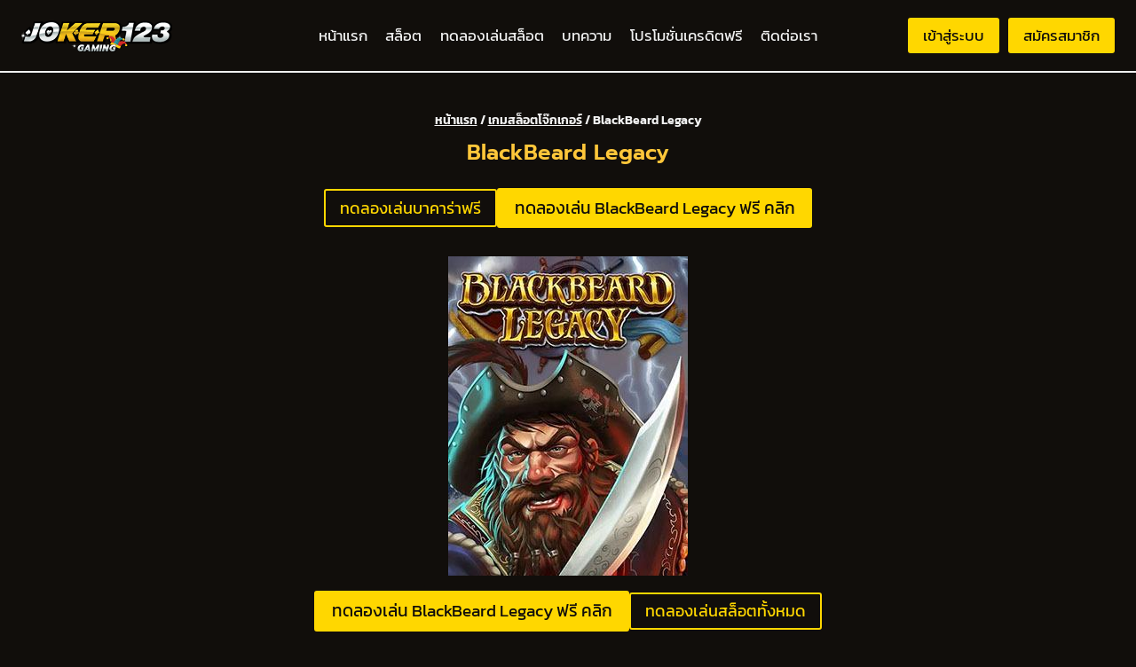

--- FILE ---
content_type: text/html; charset=UTF-8
request_url: https://joker123.game/games/blackbeard-legacy/
body_size: 35906
content:
<!doctype html>
<html lang="th" prefix="og: https://ogp.me/ns#" class="no-js" itemtype="https://schema.org/Blog" itemscope>
<head><meta charset="UTF-8"><script>if(navigator.userAgent.match(/MSIE|Internet Explorer/i)||navigator.userAgent.match(/Trident\/7\..*?rv:11/i)){var href=document.location.href;if(!href.match(/[?&]nowprocket/)){if(href.indexOf("?")==-1){if(href.indexOf("#")==-1){document.location.href=href+"?nowprocket=1"}else{document.location.href=href.replace("#","?nowprocket=1#")}}else{if(href.indexOf("#")==-1){document.location.href=href+"&nowprocket=1"}else{document.location.href=href.replace("#","&nowprocket=1#")}}}}</script><script>class RocketLazyLoadScripts{constructor(){this.v="1.2.4",this.triggerEvents=["keydown","mousedown","mousemove","touchmove","touchstart","touchend","wheel"],this.userEventHandler=this._triggerListener.bind(this),this.touchStartHandler=this._onTouchStart.bind(this),this.touchMoveHandler=this._onTouchMove.bind(this),this.touchEndHandler=this._onTouchEnd.bind(this),this.clickHandler=this._onClick.bind(this),this.interceptedClicks=[],window.addEventListener("pageshow",t=>{this.persisted=t.persisted}),window.addEventListener("DOMContentLoaded",()=>{this._preconnect3rdParties()}),this.delayedScripts={normal:[],async:[],defer:[]},this.trash=[],this.allJQueries=[]}_addUserInteractionListener(t){if(document.hidden){t._triggerListener();return}this.triggerEvents.forEach(e=>window.addEventListener(e,t.userEventHandler,{passive:!0})),window.addEventListener("touchstart",t.touchStartHandler,{passive:!0}),window.addEventListener("mousedown",t.touchStartHandler),document.addEventListener("visibilitychange",t.userEventHandler)}_removeUserInteractionListener(){this.triggerEvents.forEach(t=>window.removeEventListener(t,this.userEventHandler,{passive:!0})),document.removeEventListener("visibilitychange",this.userEventHandler)}_onTouchStart(t){"HTML"!==t.target.tagName&&(window.addEventListener("touchend",this.touchEndHandler),window.addEventListener("mouseup",this.touchEndHandler),window.addEventListener("touchmove",this.touchMoveHandler,{passive:!0}),window.addEventListener("mousemove",this.touchMoveHandler),t.target.addEventListener("click",this.clickHandler),this._renameDOMAttribute(t.target,"onclick","rocket-onclick"),this._pendingClickStarted())}_onTouchMove(t){window.removeEventListener("touchend",this.touchEndHandler),window.removeEventListener("mouseup",this.touchEndHandler),window.removeEventListener("touchmove",this.touchMoveHandler,{passive:!0}),window.removeEventListener("mousemove",this.touchMoveHandler),t.target.removeEventListener("click",this.clickHandler),this._renameDOMAttribute(t.target,"rocket-onclick","onclick"),this._pendingClickFinished()}_onTouchEnd(){window.removeEventListener("touchend",this.touchEndHandler),window.removeEventListener("mouseup",this.touchEndHandler),window.removeEventListener("touchmove",this.touchMoveHandler,{passive:!0}),window.removeEventListener("mousemove",this.touchMoveHandler)}_onClick(t){t.target.removeEventListener("click",this.clickHandler),this._renameDOMAttribute(t.target,"rocket-onclick","onclick"),this.interceptedClicks.push(t),t.preventDefault(),t.stopPropagation(),t.stopImmediatePropagation(),this._pendingClickFinished()}_replayClicks(){window.removeEventListener("touchstart",this.touchStartHandler,{passive:!0}),window.removeEventListener("mousedown",this.touchStartHandler),this.interceptedClicks.forEach(t=>{t.target.dispatchEvent(new MouseEvent("click",{view:t.view,bubbles:!0,cancelable:!0}))})}_waitForPendingClicks(){return new Promise(t=>{this._isClickPending?this._pendingClickFinished=t:t()})}_pendingClickStarted(){this._isClickPending=!0}_pendingClickFinished(){this._isClickPending=!1}_renameDOMAttribute(t,e,r){t.hasAttribute&&t.hasAttribute(e)&&(event.target.setAttribute(r,event.target.getAttribute(e)),event.target.removeAttribute(e))}_triggerListener(){this._removeUserInteractionListener(this),"loading"===document.readyState?document.addEventListener("DOMContentLoaded",this._loadEverythingNow.bind(this)):this._loadEverythingNow()}_preconnect3rdParties(){let t=[];document.querySelectorAll("script[type=rocketlazyloadscript][data-rocket-src]").forEach(e=>{let r=e.getAttribute("data-rocket-src");if(r&&0!==r.indexOf("data:")){0===r.indexOf("//")&&(r=location.protocol+r);try{let i=new URL(r).origin;i!==location.origin&&t.push({src:i,crossOrigin:e.crossOrigin||"module"===e.getAttribute("data-rocket-type")})}catch(n){}}}),t=[...new Map(t.map(t=>[JSON.stringify(t),t])).values()],this._batchInjectResourceHints(t,"preconnect")}async _loadEverythingNow(){this.lastBreath=Date.now(),this._delayEventListeners(),this._delayJQueryReady(this),this._handleDocumentWrite(),this._registerAllDelayedScripts(),this._preloadAllScripts(),await this._loadScriptsFromList(this.delayedScripts.normal),await this._loadScriptsFromList(this.delayedScripts.defer),await this._loadScriptsFromList(this.delayedScripts.async);try{await this._triggerDOMContentLoaded(),await this._pendingWebpackRequests(this),await this._triggerWindowLoad()}catch(t){console.error(t)}window.dispatchEvent(new Event("rocket-allScriptsLoaded")),this._waitForPendingClicks().then(()=>{this._replayClicks()}),this._emptyTrash()}_registerAllDelayedScripts(){document.querySelectorAll("script[type=rocketlazyloadscript]").forEach(t=>{t.hasAttribute("data-rocket-src")?t.hasAttribute("async")&&!1!==t.async?this.delayedScripts.async.push(t):t.hasAttribute("defer")&&!1!==t.defer||"module"===t.getAttribute("data-rocket-type")?this.delayedScripts.defer.push(t):this.delayedScripts.normal.push(t):this.delayedScripts.normal.push(t)})}async _transformScript(t){if(await this._littleBreath(),!0===t.noModule&&"noModule"in HTMLScriptElement.prototype){t.setAttribute("data-rocket-status","skipped");return}return new Promise(navigator.userAgent.indexOf("Firefox/")>0||""===navigator.vendor?e=>{let r=document.createElement("script");[...t.attributes].forEach(t=>{let e=t.nodeName;"type"!==e&&("data-rocket-type"===e&&(e="type"),"data-rocket-src"===e&&(e="src"),r.setAttribute(e,t.nodeValue))}),t.text&&(r.text=t.text),r.hasAttribute("src")?(r.addEventListener("load",e),r.addEventListener("error",e)):(r.text=t.text,e());try{t.parentNode.replaceChild(r,t)}catch(i){e()}}:e=>{function r(){t.setAttribute("data-rocket-status","failed"),e()}try{let i=t.getAttribute("data-rocket-type"),n=t.getAttribute("data-rocket-src");i?(t.type=i,t.removeAttribute("data-rocket-type")):t.removeAttribute("type"),t.addEventListener("load",function r(){t.setAttribute("data-rocket-status","executed"),e()}),t.addEventListener("error",r),n?(t.removeAttribute("data-rocket-src"),t.src=n):t.src="data:text/javascript;base64,"+window.btoa(unescape(encodeURIComponent(t.text)))}catch(s){r()}})}async _loadScriptsFromList(t){let e=t.shift();return e&&e.isConnected?(await this._transformScript(e),this._loadScriptsFromList(t)):Promise.resolve()}_preloadAllScripts(){this._batchInjectResourceHints([...this.delayedScripts.normal,...this.delayedScripts.defer,...this.delayedScripts.async],"preload")}_batchInjectResourceHints(t,e){var r=document.createDocumentFragment();t.forEach(t=>{let i=t.getAttribute&&t.getAttribute("data-rocket-src")||t.src;if(i){let n=document.createElement("link");n.href=i,n.rel=e,"preconnect"!==e&&(n.as="script"),t.getAttribute&&"module"===t.getAttribute("data-rocket-type")&&(n.crossOrigin=!0),t.crossOrigin&&(n.crossOrigin=t.crossOrigin),t.integrity&&(n.integrity=t.integrity),r.appendChild(n),this.trash.push(n)}}),document.head.appendChild(r)}_delayEventListeners(){let t={};function e(e,r){!function e(r){!t[r]&&(t[r]={originalFunctions:{add:r.addEventListener,remove:r.removeEventListener},eventsToRewrite:[]},r.addEventListener=function(){arguments[0]=i(arguments[0]),t[r].originalFunctions.add.apply(r,arguments)},r.removeEventListener=function(){arguments[0]=i(arguments[0]),t[r].originalFunctions.remove.apply(r,arguments)});function i(e){return t[r].eventsToRewrite.indexOf(e)>=0?"rocket-"+e:e}}(e),t[e].eventsToRewrite.push(r)}function r(t,e){let r=t[e];Object.defineProperty(t,e,{get:()=>r||function(){},set(i){t["rocket"+e]=r=i}})}e(document,"DOMContentLoaded"),e(window,"DOMContentLoaded"),e(window,"load"),e(window,"pageshow"),e(document,"readystatechange"),r(document,"onreadystatechange"),r(window,"onload"),r(window,"onpageshow")}_delayJQueryReady(t){let e;function r(t){return t.split(" ").map(t=>"load"===t||0===t.indexOf("load.")?"rocket-jquery-load":t).join(" ")}function i(i){if(i&&i.fn&&!t.allJQueries.includes(i)){i.fn.ready=i.fn.init.prototype.ready=function(e){return t.domReadyFired?e.bind(document)(i):document.addEventListener("rocket-DOMContentLoaded",()=>e.bind(document)(i)),i([])};let n=i.fn.on;i.fn.on=i.fn.init.prototype.on=function(){return this[0]===window&&("string"==typeof arguments[0]||arguments[0]instanceof String?arguments[0]=r(arguments[0]):"object"==typeof arguments[0]&&Object.keys(arguments[0]).forEach(t=>{let e=arguments[0][t];delete arguments[0][t],arguments[0][r(t)]=e})),n.apply(this,arguments),this},t.allJQueries.push(i)}e=i}i(window.jQuery),Object.defineProperty(window,"jQuery",{get:()=>e,set(t){i(t)}})}async _pendingWebpackRequests(t){let e=document.querySelector("script[data-webpack]");async function r(){return new Promise(t=>{e.addEventListener("load",t),e.addEventListener("error",t)})}e&&(await r(),await t._requestAnimFrame(),await t._pendingWebpackRequests(t))}async _triggerDOMContentLoaded(){this.domReadyFired=!0,await this._littleBreath(),document.dispatchEvent(new Event("rocket-DOMContentLoaded")),await this._littleBreath(),window.dispatchEvent(new Event("rocket-DOMContentLoaded")),await this._littleBreath(),document.dispatchEvent(new Event("rocket-readystatechange")),await this._littleBreath(),document.rocketonreadystatechange&&document.rocketonreadystatechange()}async _triggerWindowLoad(){await this._littleBreath(),window.dispatchEvent(new Event("rocket-load")),await this._littleBreath(),window.rocketonload&&window.rocketonload(),await this._littleBreath(),this.allJQueries.forEach(t=>t(window).trigger("rocket-jquery-load")),await this._littleBreath();let t=new Event("rocket-pageshow");t.persisted=this.persisted,window.dispatchEvent(t),await this._littleBreath(),window.rocketonpageshow&&window.rocketonpageshow({persisted:this.persisted})}_handleDocumentWrite(){let t=new Map;document.write=document.writeln=function(e){let r=document.currentScript;r||console.error("WPRocket unable to document.write this: "+e);let i=document.createRange(),n=r.parentElement,s=t.get(r);void 0===s&&(s=r.nextSibling,t.set(r,s));let a=document.createDocumentFragment();i.setStart(a,0),a.appendChild(i.createContextualFragment(e)),n.insertBefore(a,s)}}async _littleBreath(){Date.now()-this.lastBreath>45&&(await this._requestAnimFrame(),this.lastBreath=Date.now())}async _requestAnimFrame(){return document.hidden?new Promise(t=>setTimeout(t)):new Promise(t=>requestAnimationFrame(t))}_emptyTrash(){this.trash.forEach(t=>t.remove())}static run(){let t=new RocketLazyLoadScripts;t._addUserInteractionListener(t)}}RocketLazyLoadScripts.run();</script>
	
	<meta name="viewport" content="width=device-width, initial-scale=1, minimum-scale=1">
		<style></style>
	
<!-- Search Engine Optimization by Rank Math PRO - https://rankmath.com/ -->
<title>BlackBeard Legacy</title><link rel="preload" as="font" href="https://joker123.game/wp-content/fonts/kanit/nKKX-Go6G5tXcraQKwKAcA.woff2" crossorigin><link rel="preload" as="font" href="https://joker123.game/wp-content/fonts/kanit/nKKS-Go6G5tXcraQI7mlZaNhMQ.woff2" crossorigin><link rel="preload" as="font" href="https://joker123.game/wp-content/fonts/kanit/nKKZ-Go6G5tXcraBGwCYdA.woff2" crossorigin><link rel="preload" as="font" href="https://joker123.game/wp-content/fonts/kanit/nKKZ-Go6G5tXcraVGwA.woff2" crossorigin><link rel="preload" as="font" href="https://joker123.game/wp-content/fonts/kanit/nKKU-Go6G5tXcr5KPxWzVaF5NQ.woff2" crossorigin><link rel="preload" as="font" href="https://joker123.game/wp-content/fonts/kanit/nKKU-Go6G5tXcr5KPxWnVaE.woff2" crossorigin><link rel="preload" as="font" href="https://joker123.game/wp-content/fonts/kanit/nKKU-Go6G5tXcr4uPhWzVaF5NQ.woff2" crossorigin><link rel="preload" as="font" href="https://joker123.game/wp-content/fonts/kanit/nKKU-Go6G5tXcr4uPhWnVaE.woff2" crossorigin><link rel="preload" as="font" href="https://joker123.game/wp-content/fonts/prompt/-W_8XJnvUD7dzB2Cv_4IfWMuQ5Q.woff2" crossorigin><link rel="preload" as="font" href="https://joker123.game/wp-content/fonts/prompt/-W_8XJnvUD7dzB2Cv_4IaWMu.woff2" crossorigin><link rel="preload" as="font" href="https://joker123.game/wp-content/fonts/prompt/-W_8XJnvUD7dzB2C2_8IfWMuQ5Q.woff2" crossorigin><link rel="preload" as="font" href="https://joker123.game/wp-content/fonts/prompt/-W_8XJnvUD7dzB2C2_8IaWMu.woff2" crossorigin><style id="wpr-usedcss">img.emoji{display:inline!important;border:none!important;box-shadow:none!important;height:1em!important;width:1em!important;margin:0 .07em!important;vertical-align:-.1em!important;background:0 0!important;padding:0!important}.kb-row-layout-wrap{border:0 solid transparent;position:relative}.kb-row-layout-wrap:before{clear:both;content:"";display:table}.kt-row-column-wrap{display:grid;gap:var(--global-row-gutter-md,2rem) var(--global-row-gutter-md,2rem);grid-auto-rows:minmax(min-content,max-content);grid-template-columns:minmax(0,1fr);position:relative;z-index:1}.wp-block-kadence-rowlayout .kt-row-column-wrap.kb-theme-content-width{margin-left:auto;margin-right:auto}.alignfull>.kt-row-column-wrap,.kt-row-has-bg>.kt-row-column-wrap{padding-left:var(--global-content-edge-padding,15px);padding-right:var(--global-content-edge-padding,15px)}.kt-row-layout-overlay{filter:opacity(100%);height:100%;left:0;opacity:.3;position:absolute;top:0;width:100%;z-index:0}.entry-content .wp-block-kadence-rowlayout.alignfull{margin-bottom:0;text-align:inherit}.wp-block-kadence-column.kb-section-dir-horizontal>.kt-inside-inner-col>.wp-block-kadence-column{flex:1}.wp-block-kadence-column{display:flex;flex-direction:column;min-height:0;min-width:0;z-index:1}.kt-inside-inner-col{border:0 solid transparent;position:relative;transition:all .3s ease}body.admin-bar{--kb-admin-bar-visible:34px}@media screen and (max-width:782px){body.admin-bar{--kb-admin-bar-visible:46px}}.kb-section-has-overlay{position:relative}.kb-section-has-overlay>.kt-inside-inner-col{z-index:1}.kb-section-has-overlay>.kt-inside-inner-col:before{bottom:0;content:"";left:0;opacity:.3;position:absolute;right:0;top:0;transition:all .3s ease-in-out;z-index:-1}.wp-block-kadence-image:not(:last-child){margin-bottom:1em}.wp-block-kadence-image img{border:0 solid;max-width:100%}.wp-block-kadence-image .aligncenter{text-align:center}.wp-block-kadence-image.alignfull img{width:100%}.wp-block-kadence-image .aligncenter{display:table}.wp-block-kadence-image .aligncenter>figcaption{caption-side:bottom;display:table-caption}.wp-block-kadence-image .aligncenter{margin-left:auto;margin-right:auto}.wp-block-kadence-image figcaption{font-size:90%;margin-top:.5em}.wp-block-kadence-image figcaption img{display:inline}.wp-block-kadence-image figure{margin:0}.kb-buttons-wrap{display:flex;flex-wrap:wrap;gap:var(--global-kb-gap-xs,.5rem)}.kb-button,.kb-buttons-wrap{align-items:center;justify-content:center}.kb-button{display:inline-flex;overflow:hidden;position:relative;text-align:center;z-index:1}.kb-button:not(.kb-btn-global-inherit){border:0 solid transparent;border-radius:3px;box-shadow:none;cursor:pointer;font-size:1.125rem;padding:.4em 1em;transition:all .3s ease-in-out}.kb-button:not(.kb-btn-global-inherit):hover{box-shadow:none}.kb-button.kb-btn-global-outline{background:0 0;border:2px solid var(--global-palette-btn-bg,#3633e1);color:var(--global-palette-btn-bg,#3633e1);padding:calc(.4em - 2px) calc(1em - 2px)}.kb-button.kb-btn-global-outline:hover{background:0 0;border-color:var(--global-palette-btn-bg-hover,#2f2ffc);color:var(--global-palette-btn-bg-hover,#2f2ffc)}.kb-button:before{background:0 0;bottom:0;content:"";left:0;opacity:0;position:absolute;right:0;top:0;z-index:-1}.kb-button:hover:before{opacity:1}.wp-block-kadence-advancedbtn .kb-svg-icon-wrap{align-items:center;display:inline-flex;justify-content:center}.wp-block-kadence-advancedbtn .kb-svg-icon-wrap svg{height:1em;width:1em}.kadence-info-box-image-intrisic{height:0}.kt-blocks-info-box-link-wrap{margin-left:auto;margin-right:auto}.kt-info-halign-center{text-align:center}.kt-info-halign-center .kadence-info-box-image-inner-intrisic-container{margin:0 auto}.kt-info-halign-left{text-align:left}.kt-info-halign-left .kadence-info-box-image-inner-intrisic-container{margin:0 auto 0 0}.kt-blocks-info-box-media-align-top .kt-blocks-info-box-media{display:inline-block;max-width:100%}.kt-blocks-info-box-media-align-top .kt-infobox-textcontent{display:block}.kt-blocks-info-box-text{color:var(--global-palette5,#444)}.wp-block-kadence-infobox .kt-blocks-info-box-text{margin-bottom:0}.wp-block-kadence-infobox .kt-blocks-info-box-title{margin-top:0}.kt-blocks-info-box-link-wrap{background:var(--global-palette8,#f2f2f2);border-color:var(--global-palette7,#eee);display:block;padding:var(--global-kb-spacing-xs,1rem)}.kt-blocks-info-box-link-wrap,.kt-blocks-info-box-media{border:0 solid transparent;transition:all .3s cubic-bezier(.17,.67,.35,.95)}.kt-blocks-info-box-learnmore,.kt-blocks-info-box-text,.kt-blocks-info-box-title{transition:all .3s cubic-bezier(.17,.67,.35,.95)}.kt-blocks-info-box-media{color:var(--global-palette5,#444);margin:0 15px;padding:10px}.kt-blocks-info-box-media img{height:auto;margin:0;max-width:100%;padding:0}.kt-blocks-info-box-media-align-top .kt-blocks-info-box-media{margin:0}.kt-blocks-info-box-media-align-top .kt-blocks-info-box-media-container{margin:0 15px;max-width:inherit}.kt-blocks-info-box-learnmore{border:0 solid transparent;color:var(--global-palette5,#444);display:block;margin:10px 0;padding:4px 8px;text-decoration:none}.wp-block-kadence-infobox .kt-blocks-info-box-learnmore-wrap{display:inline-block;width:auto}.wp-block-kadence-infobox .kt-blocks-info-box-media-align-left{align-items:center;display:flex;justify-content:flex-start}.kt-blocks-info-box-media-container{max-width:100%}.wp-block-kadence-infobox a.kt-blocks-info-box-link-wrap{text-decoration:none!important}.kt-blocks-info-box-media{overflow:hidden}.wp-block-kadence-iconlist ul.kt-svg-icon-list:not(.this-prevents-issues):not(.this-stops-third-party-issues):not(.tijsloc){list-style:none;padding:0}.wp-block-kadence-iconlist ul.kt-svg-icon-list li.kt-svg-icon-list-item-wrap:not(.this-prevents-issues):not(.this-stops-third-party-issues):not(.tijsloc){display:flex}.wp-block-kadence-iconlist ul.kt-svg-icon-list{display:grid;gap:5px 0;grid-template-rows:auto;list-style:none;margin:0 0 10px;padding:0;text-align:left}.wp-block-kadence-iconlist ul.kt-svg-icon-list svg{height:1em;width:1em}.wp-block-kadence-iconlist ul.kt-svg-icon-list .kt-svg-icon-list-item-wrap{align-items:center;display:flex;padding:0}.wp-block-kadence-iconlist ul.kt-svg-icon-list .kt-svg-icon-list-item-wrap .kt-svg-icon-list-single{align-items:center;display:inline-flex;justify-content:center;margin-right:10px;padding:4px 0}.wp-block-kadence-iconlist ul.kt-svg-icon-list .kt-svg-icon-list-item-wrap:last-child{margin-bottom:0}.wp-block-kadence-iconlist.kt-list-icon-aligntop ul.kt-svg-icon-list .kt-svg-icon-list-item-wrap{align-items:flex-start}.wp-block-kadence-iconlist.aligncenter .kt-svg-icon-list-item-wrap{justify-content:center}.kt-accordion-wrap .kt-accordion-header-wrap{margin:0;padding:0}.kt-blocks-accordion-header{align-content:space-between;align-items:center;background-color:var(--global-palette8,#f2f2f2);border:0 solid transparent;border-radius:0;box-shadow:none;color:var(--global-palette5,#555);display:flex;font-size:18px;line-height:24px;padding:10px 14px;position:relative;text-align:left;text-shadow:none;text-transform:none;transition:all .2s ease-in-out;width:100%}.kt-blocks-accordion-header .kt-blocks-accordion-title{word-wrap:break-word;white-space:normal}.kt-blocks-accordion-header .kb-svg-icon-wrap svg{height:1em;width:1em}.kt-blocks-accordion-header:focus{box-shadow:none;text-shadow:none}.kt-blocks-accordion-header:hover{background-color:var(--global-palette7,#eee);box-shadow:none;color:var(--global-palette5,#444);text-shadow:none}.kt-blocks-accordion-header:hover .kt-blocks-accordion-icon-trigger:after,.kt-blocks-accordion-header:hover .kt-blocks-accordion-icon-trigger:before{background-color:currentColor}.kt-blocks-accordion-header.kt-accordion-panel-active{background-color:var(--global-palette5,#444);color:#fff}.kt-blocks-accordion-header.kt-accordion-panel-active .kt-blocks-accordion-icon-trigger:after,.kt-blocks-accordion-header.kt-accordion-panel-active .kt-blocks-accordion-icon-trigger:before{background-color:currentColor}.kt-blocks-accordion-title-wrap{display:flex;padding-right:10px}.kt-accordion-panel-inner:after{clear:both;content:"";display:table}.kt-blocks-accordion-icon-trigger{box-sizing:content-box;display:block;height:24px;margin-left:auto;min-width:24px;position:relative;transition:all .2s ease-in-out;width:24px}.kt-blocks-accordion-icon-trigger:after,.kt-blocks-accordion-icon-trigger:before{background-color:var(--global-palette5,#444)}.kt-accodion-icon-style-arrow .kt-blocks-accordion-header.kt-accordion-panel-active .kt-blocks-accordion-icon-trigger:before{transform:rotate(-45deg)}.kt-accodion-icon-style-arrow .kt-blocks-accordion-header.kt-accordion-panel-active .kt-blocks-accordion-icon-trigger:after{transform:rotate(45deg)}.kt-accodion-icon-style-arrow .kt-blocks-accordion-icon-trigger:after,.kt-accodion-icon-style-arrow .kt-blocks-accordion-icon-trigger:before{content:"";height:2px;position:absolute;top:11px;transition:all .1333333333s ease-in-out;width:12px}.kt-accodion-icon-style-arrow .kt-blocks-accordion-icon-trigger:before{left:2px;transform:rotate(45deg);transform-origin:50%}.kt-accodion-icon-style-arrow .kt-blocks-accordion-icon-trigger:after{right:2px;transform:rotate(-45deg);transform-origin:50%}.kt-accordion-header-wrap{margin-top:8px}.kt-accordion-inner-wrap .wp-block-kadence-pane:first-child>.kt-accordion-header-wrap{margin-top:0}.kt-accordion-panel-inner{border-top-width:1px;border:1px solid var(--global-palette7,#eee);border-top:0 solid var(--global-palette7,#eee);padding:20px}.kt-accordion-panel{display:block}.kt-accordion-panel.kt-accordion-panel-hidden{display:none;max-height:0!important;overflow:hidden}.kt-accordion-initialized .kt-panel-is-collapsing,.kt-accordion-initialized .kt-panel-is-expanding{height:0;overflow:hidden;position:relative;transition:height .45s ease}[data-aos][data-aos][data-aos-duration="300"],body[data-aos-duration="300"] [data-aos]{transition-duration:.3s}[data-aos][data-aos][data-aos-delay="300"],body[data-aos-delay="300"] [data-aos]{transition-delay:0}[data-aos][data-aos][data-aos-delay="300"].aos-animate,body[data-aos-delay="300"] [data-aos].aos-animate{transition-delay:.3s}[data-aos][data-aos][data-aos-duration="400"],body[data-aos-duration="400"] [data-aos]{transition-duration:.4s}[data-aos][data-aos][data-aos-delay="400"],body[data-aos-delay="400"] [data-aos]{transition-delay:0}[data-aos][data-aos][data-aos-delay="400"].aos-animate,body[data-aos-delay="400"] [data-aos].aos-animate{transition-delay:.4s}[data-aos][data-aos][data-aos-duration="500"],body[data-aos-duration="500"] [data-aos]{transition-duration:.5s}[data-aos][data-aos][data-aos-delay="500"],body[data-aos-delay="500"] [data-aos]{transition-delay:0}[data-aos][data-aos][data-aos-delay="500"].aos-animate,body[data-aos-delay="500"] [data-aos].aos-animate{transition-delay:.5s}[data-aos][data-aos][data-aos-duration="600"],body[data-aos-duration="600"] [data-aos]{transition-duration:.6s}[data-aos][data-aos][data-aos-delay="600"],body[data-aos-delay="600"] [data-aos]{transition-delay:0}[data-aos][data-aos][data-aos-delay="600"].aos-animate,body[data-aos-delay="600"] [data-aos].aos-animate{transition-delay:.6s}[data-aos][data-aos][data-aos-easing=ease],body[data-aos-easing=ease] [data-aos]{transition-timing-function:cubic-bezier(.25,.1,.25,1)}[data-aos^=fade][data-aos^=fade]{opacity:0;transition-property:opacity,transform}[data-aos^=fade][data-aos^=fade].aos-animate{opacity:1;transform:translate3d(0,0,0)}[data-aos=fade-up]{transform:translate3d(0,100px,0)}[data-aos=fade-right]{transform:translate3d(-100px,0,0)}[data-aos=fade-left]{transform:translate3d(100px,0,0)}.kadence-block-pro-modal{display:none;text-align:left}.kadence-block-pro-modal.is-open{display:block}.kt-modal-overlay{align-items:center;background:rgba(0,0,0,.6);bottom:0;display:flex;justify-content:center;left:0;position:fixed;right:0;top:0;z-index:99999}.kt-modal-container{align-items:flex-start;background-color:#fff;border:0 solid transparent;border-radius:0;box-sizing:border-box;display:flex;justify-content:flex-start;margin:20px;max-height:100vh;max-width:600px;overflow-y:auto;padding:30px;position:relative;text-align:left;width:100%}.kt-modal-content{max-height:100%;width:100%}.kt-modal-overlay .kt-modal-close{align-items:center;-webkit-appearance:none;background:0 0;border:0;box-shadow:none;color:#444;cursor:pointer;display:inline-flex;justify-content:center;padding:0;position:absolute;right:4px;text-shadow:none;top:4px;z-index:10;z-index:1000}.kt-modal-overlay .kt-modal-close:hover{box-shadow:none;outline:0}.kt-modal-overlay .kt-modal-close:focus{box-shadow:none}.kt-modal-close svg{height:24px;pointer-events:none;width:24px}.kt-modal-linkalign-center{text-align:center!important}.modal-trigger{cursor:pointer}@keyframes kbmfadeIn{0%{opacity:0}to{opacity:1}}@keyframes kbmfadeOut{0%{opacity:1}to{opacity:0}}.kadence-block-pro-modal[aria-hidden=false] .kt-modal-overlay{animation:.3s cubic-bezier(0,0,.2,1) kbmfadeIn}.kadence-block-pro-modal[aria-hidden=true] .kt-modal-overlay{animation:.3s cubic-bezier(0,0,.2,1) kbmfadeOut}.kt-m-animate-in-fade[aria-hidden=false] .kt-modal-container{animation:.3s cubic-bezier(0,0,.2,1) kbmfadeIn}.kt-m-animate-out-fadeout[aria-hidden=true] .kt-modal-container{animation:.3s cubic-bezier(0,0,.2,1) kbmfadeOut}.kadence-block-pro-modal .kt-modal-container,.kadence-block-pro-modal .kt-modal-overlay{will-change:transform}body.kt-modal-open .wp-block-kadence-column.aos-animate{transform:none;transition-duration:0s}@media(min-width:1025px){body.kt-modal-open{overflow:hidden}}@media(max-width:1024px){body.kt-modal-open{-webkit-overflow-scrolling:none;overflow:hidden;overscroll-behavior:none;touch-action:none}.kt-modal-container.kt-modal-height-fittocontent{margin-bottom:5vh;margin-top:5vh;max-height:90vh}}.wp-block-kadence-dynamichtml.kb-dynamic-html{margin:0;padding:0}.kb-dynamic-html.kb-dynamic-html-alignment-left{justify-content:flex-start;text-align:left}.wp-block-button__link{box-sizing:border-box;cursor:pointer;display:inline-block;text-align:center;word-break:break-word}.wp-block-button__link.aligncenter{text-align:center}:where(.wp-block-button__link){border-radius:9999px;box-shadow:none;padding:calc(.667em + 2px) calc(1.333em + 2px);text-decoration:none}:where(.wp-block-calendar table:not(.has-background) th){background:#ddd}:where(.wp-block-columns.has-background){padding:1.25em 2.375em}:where(.wp-block-post-comments input[type=submit]){border:none}:where(.wp-block-file__button){border-radius:2em;padding:.5em 1em}:where(.wp-block-file__button):is(a):active,:where(.wp-block-file__button):is(a):focus,:where(.wp-block-file__button):is(a):hover,:where(.wp-block-file__button):is(a):visited{box-shadow:none;color:#fff;opacity:.85;text-decoration:none}ul{box-sizing:border-box}:where(.wp-block-navigation.has-background .wp-block-navigation-item a:not(.wp-element-button)),:where(.wp-block-navigation.has-background .wp-block-navigation-submenu a:not(.wp-element-button)){padding:.5em 1em}:where(.wp-block-navigation .wp-block-navigation__submenu-container .wp-block-navigation-item a:not(.wp-element-button)),:where(.wp-block-navigation .wp-block-navigation__submenu-container .wp-block-navigation-submenu a:not(.wp-element-button)),:where(.wp-block-navigation .wp-block-navigation__submenu-container .wp-block-navigation-submenu button.wp-block-navigation-item__content),:where(.wp-block-navigation .wp-block-navigation__submenu-container .wp-block-pages-list__item button.wp-block-navigation-item__content){padding:.5em 1em}:where(p.has-text-color:not(.has-link-color)) a{color:inherit}:where(.wp-block-search__button){border:1px solid #ccc;padding:.375em .625em}:where(.wp-block-search__button-inside .wp-block-search__inside-wrapper){border:1px solid #949494;padding:4px}:where(.wp-block-search__button-inside .wp-block-search__inside-wrapper) .wp-block-search__input{border:none;border-radius:0;padding:0 0 0 .25em}:where(.wp-block-search__button-inside .wp-block-search__inside-wrapper) .wp-block-search__input:focus{outline:0}:where(.wp-block-search__button-inside .wp-block-search__inside-wrapper) :where(.wp-block-search__button){padding:.125em .5em}:where(pre.wp-block-verse){font-family:inherit}:root{--wp--preset--font-size--normal:16px;--wp--preset--font-size--huge:42px}.aligncenter{clear:both}.screen-reader-text{clip:rect(1px,1px,1px,1px);word-wrap:normal!important;border:0;-webkit-clip-path:inset(50%);clip-path:inset(50%);height:1px;margin:-1px;overflow:hidden;padding:0;position:absolute;width:1px}.screen-reader-text:focus{clip:auto!important;background-color:#ddd;-webkit-clip-path:none;clip-path:none;color:#444;display:block;font-size:1em;height:auto;left:5px;line-height:normal;padding:15px 23px 14px;text-decoration:none;top:5px;width:auto;z-index:100000}html :where(.has-border-color){border-style:solid}html :where([style*=border-top-color]){border-top-style:solid}html :where([style*=border-right-color]){border-right-style:solid}html :where([style*=border-bottom-color]){border-bottom-style:solid}html :where([style*=border-left-color]){border-left-style:solid}html :where([style*=border-width]){border-style:solid}html :where([style*=border-top-width]){border-top-style:solid}html :where([style*=border-right-width]){border-right-style:solid}html :where([style*=border-bottom-width]){border-bottom-style:solid}html :where([style*=border-left-width]){border-left-style:solid}html :where(img[class*=wp-image-]){height:auto;max-width:100%}figure{margin:0 0 1em}html :where(.is-position-sticky){--wp-admin--admin-bar--position-offset:var(--wp-admin--admin-bar--height,0px)}@media screen and (max-width:600px){html :where(.is-position-sticky){--wp-admin--admin-bar--position-offset:0px}}.wp-block-button__link{color:#fff;background-color:#32373c;border-radius:9999px;box-shadow:none;text-decoration:none;padding:calc(.667em + 2px) calc(1.333em + 2px);font-size:1.125em}body{--wp--preset--color--black:#000000;--wp--preset--color--cyan-bluish-gray:#abb8c3;--wp--preset--color--white:#ffffff;--wp--preset--color--pale-pink:#f78da7;--wp--preset--color--vivid-red:#cf2e2e;--wp--preset--color--luminous-vivid-orange:#ff6900;--wp--preset--color--luminous-vivid-amber:#fcb900;--wp--preset--color--light-green-cyan:#7bdcb5;--wp--preset--color--vivid-green-cyan:#00d084;--wp--preset--color--pale-cyan-blue:#8ed1fc;--wp--preset--color--vivid-cyan-blue:#0693e3;--wp--preset--color--vivid-purple:#9b51e0;--wp--preset--color--theme-palette-1:#ffd700;--wp--preset--color--theme-palette-2:#620503;--wp--preset--color--theme-palette-3:#ffc73a;--wp--preset--color--theme-palette-4:#f2f2f2;--wp--preset--color--theme-palette-5:#f0f0f0;--wp--preset--color--theme-palette-6:#281b07;--wp--preset--color--theme-palette-7:#271f15;--wp--preset--color--theme-palette-8:#110e0b;--wp--preset--color--theme-palette-9:#110e0b;--wp--preset--gradient--vivid-cyan-blue-to-vivid-purple:linear-gradient(135deg,rgba(6, 147, 227, 1) 0%,rgb(155, 81, 224) 100%);--wp--preset--gradient--light-green-cyan-to-vivid-green-cyan:linear-gradient(135deg,rgb(122, 220, 180) 0%,rgb(0, 208, 130) 100%);--wp--preset--gradient--luminous-vivid-amber-to-luminous-vivid-orange:linear-gradient(135deg,rgba(252, 185, 0, 1) 0%,rgba(255, 105, 0, 1) 100%);--wp--preset--gradient--luminous-vivid-orange-to-vivid-red:linear-gradient(135deg,rgba(255, 105, 0, 1) 0%,rgb(207, 46, 46) 100%);--wp--preset--gradient--very-light-gray-to-cyan-bluish-gray:linear-gradient(135deg,rgb(238, 238, 238) 0%,rgb(169, 184, 195) 100%);--wp--preset--gradient--cool-to-warm-spectrum:linear-gradient(135deg,rgb(74, 234, 220) 0%,rgb(151, 120, 209) 20%,rgb(207, 42, 186) 40%,rgb(238, 44, 130) 60%,rgb(251, 105, 98) 80%,rgb(254, 248, 76) 100%);--wp--preset--gradient--blush-light-purple:linear-gradient(135deg,rgb(255, 206, 236) 0%,rgb(152, 150, 240) 100%);--wp--preset--gradient--blush-bordeaux:linear-gradient(135deg,rgb(254, 205, 165) 0%,rgb(254, 45, 45) 50%,rgb(107, 0, 62) 100%);--wp--preset--gradient--luminous-dusk:linear-gradient(135deg,rgb(255, 203, 112) 0%,rgb(199, 81, 192) 50%,rgb(65, 88, 208) 100%);--wp--preset--gradient--pale-ocean:linear-gradient(135deg,rgb(255, 245, 203) 0%,rgb(182, 227, 212) 50%,rgb(51, 167, 181) 100%);--wp--preset--gradient--electric-grass:linear-gradient(135deg,rgb(202, 248, 128) 0%,rgb(113, 206, 126) 100%);--wp--preset--gradient--midnight:linear-gradient(135deg,rgb(2, 3, 129) 0%,rgb(40, 116, 252) 100%);--wp--preset--duotone--dark-grayscale:url('#wp-duotone-dark-grayscale');--wp--preset--duotone--grayscale:url('#wp-duotone-grayscale');--wp--preset--duotone--purple-yellow:url('#wp-duotone-purple-yellow');--wp--preset--duotone--blue-red:url('#wp-duotone-blue-red');--wp--preset--duotone--midnight:url('#wp-duotone-midnight');--wp--preset--duotone--magenta-yellow:url('#wp-duotone-magenta-yellow');--wp--preset--duotone--purple-green:url('#wp-duotone-purple-green');--wp--preset--duotone--blue-orange:url('#wp-duotone-blue-orange');--wp--preset--font-size--small:14px;--wp--preset--font-size--medium:24px;--wp--preset--font-size--large:32px;--wp--preset--font-size--x-large:42px;--wp--preset--font-size--larger:40px;--wp--preset--spacing--20:0.44rem;--wp--preset--spacing--30:0.67rem;--wp--preset--spacing--40:1rem;--wp--preset--spacing--50:1.5rem;--wp--preset--spacing--60:2.25rem;--wp--preset--spacing--70:3.38rem;--wp--preset--spacing--80:5.06rem;--wp--preset--shadow--natural:6px 6px 9px rgba(0, 0, 0, .2);--wp--preset--shadow--deep:12px 12px 50px rgba(0, 0, 0, .4);--wp--preset--shadow--sharp:6px 6px 0px rgba(0, 0, 0, .2);--wp--preset--shadow--outlined:6px 6px 0px -3px rgba(255, 255, 255, 1),6px 6px rgba(0, 0, 0, 1);--wp--preset--shadow--crisp:6px 6px 0px rgba(0, 0, 0, 1)}:where(.is-layout-flex){gap:.5em}:where(.wp-block-columns.is-layout-flex){gap:2em}html{line-height:1.15;-webkit-text-size-adjust:100%}body{margin:0}main{display:block;min-width:0}h1{font-size:2em;margin:.67em 0}a{background-color:transparent}strong{font-weight:700}code{font-family:monospace,monospace;font-size:1em}img{border-style:none}button{font-size:100%;margin:0}button{overflow:visible}button{text-transform:none}[type=button],button{-webkit-appearance:button}[type=button]::-moz-focus-inner,button::-moz-focus-inner{border-style:none;padding:0}[type=button]:-moz-focusring,button:-moz-focusring{outline:ButtonText dotted 1px}[type=number]::-webkit-inner-spin-button,[type=number]::-webkit-outer-spin-button{height:auto}::-webkit-file-upload-button{-webkit-appearance:button;font:inherit}[hidden]{display:none}:root{--global-gray-400:#CBD5E0;--global-gray-500:#A0AEC0;--global-xs-spacing:1em;--global-sm-spacing:1.5rem;--global-md-spacing:2rem;--global-lg-spacing:2.5em;--global-xl-spacing:3.5em;--global-xxl-spacing:5rem;--global-edge-spacing:1.5rem;--global-boxed-spacing:2rem}h1,h2,h3,h4{padding:0;margin:0}h1 a,h2 a,h3 a,h4 a{color:inherit;text-decoration:none}code{font-family:Monaco,Consolas,"Andale Mono","DejaVu Sans Mono",monospace;font-size:.8rem}html{box-sizing:border-box}*,::after,::before{box-sizing:inherit}ul{margin:0 0 1.5em 1.5em;padding:0}ul.aligncenter{list-style:none}ul{list-style:disc}li>ul{margin-bottom:0;margin-left:1.5em}img{display:block;height:auto;max-width:100%}figure{margin:.5em 0}a{color:var(--global-palette-highlight);transition:all .1s linear}a:active,a:focus,a:hover{color:var(--global-palette-highlight-alt)}a:active,a:hover{outline:0}.inner-link-style-normal a:not(.button),.widget-area.inner-link-style-normal a:not(.button){text-decoration:underline}.screen-reader-text{clip:rect(1px,1px,1px,1px);position:absolute!important;height:1px;width:1px;overflow:hidden;word-wrap:normal!important}.screen-reader-text:focus{background-color:#f1f1f1;border-radius:3px;box-shadow:0 0 2px 2px rgba(0,0,0,.6);clip:auto!important;color:#21759b;display:block;font-size:.875rem;font-weight:700;height:auto;left:5px;line-height:normal;padding:15px 23px 14px;text-decoration:none;top:5px;width:auto;z-index:100000}.hide-focus-outline :focus{outline:0}#primary[tabindex="-1"]:focus{outline:0}::-webkit-input-placeholder{color:var(--global-palette6)}::-moz-placeholder{color:var(--global-palette6);opacity:1}::placeholder{color:var(--global-palette6)}.button,.wp-block-button__link,button{border-radius:3px;background:var(--global-palette-btn-bg);color:var(--global-palette-btn);padding:.4em 1em;border:0;line-height:1.6;display:inline-block;font-family:inherit;cursor:pointer;text-decoration:none;transition:all .2s ease;box-shadow:0 0 0 -7px transparent}.button:visited,.wp-block-button__link:visited,button:visited{background:var(--global-palette-btn-bg);color:var(--global-palette-btn)}.button:active,.button:focus,.button:hover,.wp-block-button__link:active,.wp-block-button__link:focus,.wp-block-button__link:hover,button:active,button:focus,button:hover{color:var(--global-palette-btn-hover);background:var(--global-palette-btn-bg-hover);box-shadow:0 15px 25px -7px rgba(0,0,0,.1)}.button:disabled,.wp-block-button__link:disabled,button:disabled{cursor:not-allowed;opacity:.5}.kadence-svg-iconset{display:inline-flex;align-self:center}.kadence-svg-iconset svg{height:1em;width:1em}.kt-clear::after,.kt-clear::before{content:' ';display:table}.kt-clear::after{clear:both}.content-area{margin:var(--global-xxl-spacing) 0}.entry-content{word-break:break-word}.body{overflow-x:hidden}.scroll a *,a.scroll *{pointer-events:none}.content-vertical-padding-bottom .content-area{margin-top:0}.site-container{margin:0 auto;padding:0 var(--global-content-edge-padding)}#kt-scroll-up,#kt-scroll-up-reader{position:fixed;-webkit-transform:translateY(40px);transform:translateY(40px);transition:all .2s ease;opacity:0;z-index:1000;display:flex;cursor:pointer}#kt-scroll-up *,#kt-scroll-up-reader *{pointer-events:none}#kt-scroll-up.scroll-visible{-webkit-transform:translateY(0);transform:translateY(0);opacity:1}#kt-scroll-up-reader{-webkit-transform:translateY(0);transform:translateY(0);transition:all 0s ease}#kt-scroll-up-reader:not(:focus){clip:rect(1px,1px,1px,1px);height:1px;width:1px;overflow:hidden;word-wrap:normal!important}#kt-scroll-up-reader:focus{-webkit-transform:translateY(0);transform:translateY(0);opacity:1;box-shadow:none;z-index:1001}#wrapper{overflow:hidden;overflow:clip}.kadence-scrollbar-fixer{margin-right:var(--scrollbar-offset,unset)}.kadence-scrollbar-fixer .item-is-fixed{right:var(--scrollbar-offset,0)}.aligncenter{clear:both;display:block;margin-left:auto;margin-right:auto;text-align:center}body.footer-on-bottom #wrapper{min-height:100vh;display:flex;flex-direction:column}body.footer-on-bottom.admin-bar #wrapper{min-height:calc(100vh - 32px)}body.footer-on-bottom #inner-wrap{flex:1 0 auto}:root{--global-palette1:#ffd700;--global-palette2:#620503;--global-palette3:#ffc73a;--global-palette4:#f2f2f2;--global-palette5:#f0f0f0;--global-palette6:#281b07;--global-palette7:#271f15;--global-palette8:#110e0b;--global-palette9:#110e0b;--global-palette9rgb:17,14,11;--global-palette-highlight:var(--global-palette3);--global-palette-highlight-alt:var(--global-palette5);--global-palette-highlight-alt2:var(--global-palette9);--global-palette-btn-bg:var(--global-palette1);--global-palette-btn-bg-hover:var(--global-palette2);--global-palette-btn:var(--global-palette9);--global-palette-btn-hover:var(--global-palette9);--global-body-font-family:Kanit,sans-serif;--global-heading-font-family:Prompt,sans-serif;--global-primary-nav-font-family:inherit;--global-fallback-font:sans-serif;--global-display-fallback-font:sans-serif;--global-content-width:1290px;--global-content-narrow-width:842px;--global-content-edge-padding:1.5rem;--global-content-boxed-padding:2rem;--global-calc-content-width:calc(1290px - var(--global-content-edge-padding) - var(--global-content-edge-padding) );--wp--style--global--content-size:var(--global-calc-content-width)}.wp-site-blocks{--global-vw:calc( 100vw - ( 0.5 * var(--scrollbar-offset)))}:root .has-theme-palette-3-color{color:var(--global-palette3)}:root .has-theme-palette-4-color{color:var(--global-palette4)}body{background:var(--global-palette8)}body{font-style:normal;font-weight:400;font-size:17px;line-height:1.6;font-family:var(--global-body-font-family);color:var(--global-palette4)}body.content-style-unboxed .site{background:rgba(17,14,11,0)}h1,h2,h3,h4{font-family:var(--global-heading-font-family)}h1{font-style:normal;font-weight:600;font-size:28px;line-height:1.5;color:var(--global-palette3)}h2{font-style:normal;font-weight:600;font-size:26px;line-height:1.5;color:var(--global-palette3)}h3{font-style:normal;font-weight:600;font-size:24px;line-height:1.5;color:var(--global-palette3)}h4{font-style:normal;font-weight:600;font-size:22px;line-height:1.5;color:var(--global-palette3)}.entry-hero .kadence-breadcrumbs{max-width:1290px}.site-container{max-width:var(--global-content-width)}.content-area{margin-top:5rem;margin-bottom:5rem}.button,.wp-block-button__link,button{box-shadow:0 0 0 -7px transparent}.button:active,.button:focus,.button:hover,.wp-block-button__link:active,.wp-block-button__link:focus,.wp-block-button__link:hover,button:active,button:focus,button:hover{box-shadow:0 15px 25px -7px rgba(0,0,0,.1)}@media all and (max-width:1024px){.content-area{margin-top:3rem;margin-bottom:3rem}:root{--global-content-boxed-padding:2rem}.mobile-transparent-header .entry-hero .entry-hero-container-inner{padding-top:80px}.mobile-transparent-header #masthead{position:absolute;left:0;right:0;z-index:100}.kadence-scrollbar-fixer.mobile-transparent-header #masthead{right:var(--scrollbar-offset,0)}.mobile-transparent-header #masthead,.mobile-transparent-header .site-main-header-wrap .site-header-row-container-inner{background:0 0}}.wp-site-blocks .entry-hero-container-inner{background:rgba(17,14,11,0)}.wp-site-blocks .hero-section-overlay{background:rgba(0,0,0,0)}.site-footer .site-middle-footer-wrap a:where(:not(.button):not(.wp-block-button__link):not(.wp-element-button)){color:var(--global-palette4)}.site-footer .site-middle-footer-wrap a:where(:not(.button):not(.wp-block-button__link):not(.wp-element-button)):hover{color:var(--global-palette3)}.site-middle-footer-inner-wrap{padding-top:30px;padding-bottom:30px;grid-column-gap:30px;grid-row-gap:30px}.site-middle-footer-inner-wrap .widget{margin-bottom:30px}.site-middle-footer-inner-wrap .site-footer-section:not(:last-child):after{right:calc(-30px / 2)}.site-bottom-footer-inner-wrap{padding-top:0;padding-bottom:30px;grid-column-gap:30px}.site-bottom-footer-inner-wrap .widget{margin-bottom:30px}.site-bottom-footer-inner-wrap .site-footer-section:not(:last-child):after{right:calc(-30px / 2)}.footer-social-wrap .footer-social-inner-wrap{font-size:1em;gap:.33em}.site-footer .site-footer-wrap .site-footer-section .footer-social-wrap .footer-social-inner-wrap .social-button{color:var(--global-palette1);border:2px transparent;border-color:rgba(240,240,240,0);border-radius:3px}.site-footer .site-footer-wrap .site-footer-section .footer-social-wrap .footer-social-inner-wrap .social-button:hover{color:var(--global-palette9)}body.single{background:var(--global-palette8)}body.content-style-unboxed.single .site{background:var(--global-palette8)}.wp-site-blocks .post-title h1{font-style:normal;font-size:24px;line-height:1}.post-title .kadence-breadcrumbs{font-style:normal;font-weight:600;font-size:14px;line-height:1.5;color:var(--global-palette4)}.post-title .kadence-breadcrumbs a:hover{color:var(--global-palette3)}.post-hero-section .entry-hero-container-inner{border-top:5px none var(--global-palette1);border-bottom:2px none var(--global-palette3)}.entry-hero.post-hero-section .entry-header{min-height:130px}.post-hero-section .hero-section-overlay{background:rgba(17,14,11,0)}@media all and (max-width:767px){h1{font-size:26px;line-height:1.3}h2{font-size:24px}h3{font-size:22px}.content-area{margin-top:2rem;margin-bottom:2rem}:root{--global-content-boxed-padding:1.5rem}.mobile-transparent-header .entry-hero .entry-hero-container-inner{padding-top:80px}.wp-site-blocks .post-title h1{font-size:20px;line-height:1.2}.post-title .kadence-breadcrumbs{font-size:14px;line-height:1.4}.post-hero-section .entry-hero-container-inner{border-bottom:3px none var(--global-palette3)}.entry-hero.post-hero-section .entry-header{min-height:140px}}@media all and (min-width:1025px){.transparent-header .entry-hero .entry-hero-container-inner{padding-top:80px}.transparent-header #masthead{position:absolute;left:0;right:0;z-index:100}.transparent-header.kadence-scrollbar-fixer #masthead{right:var(--scrollbar-offset,0)}.transparent-header #masthead,.transparent-header .site-main-header-wrap .site-header-row-container-inner{background:0 0}}.site-branding a.brand img{max-width:170px}.site-branding{padding:0}#masthead,#masthead .kadence-sticky-header.item-is-fixed:not(.item-at-start):not(.site-header-row-container):not(.site-main-header-wrap),#masthead .kadence-sticky-header.item-is-fixed:not(.item-at-start)>.site-header-row-container-inner{background:#fff}.site-main-header-wrap .site-header-row-container-inner{background:var(--global-palette8);border-top:0 none var(--global-palette9);border-bottom:2px solid var(--global-palette5)}.site-main-header-inner-wrap{min-height:80px}.main-navigation .primary-menu-container>ul>li.menu-item>a{padding-left:calc(1.2em / 2);padding-right:calc(1.2em / 2);padding-top:.6em;padding-bottom:.6em;color:var(--global-palette5)}.main-navigation .primary-menu-container>ul>li.menu-item .dropdown-nav-special-toggle{right:calc(1.2em / 2)}.main-navigation .primary-menu-container>ul>li.menu-item>a:hover{color:var(--global-palette-highlight)}.main-navigation .primary-menu-container>ul>li.menu-item.current-menu-item>a{color:var(--global-palette3)}.header-navigation .header-menu-container ul ul li.menu-item{border-bottom:1px solid rgba(255,255,255,.1)}.header-navigation .header-menu-container ul ul li.menu-item>a{width:200px;padding-top:1em;padding-bottom:1em;color:var(--global-palette8);font-size:12px}.header-navigation .header-menu-container ul ul li.menu-item>a:hover{color:var(--global-palette9);background:var(--global-palette4)}.header-navigation .header-menu-container ul ul li.menu-item.current-menu-item>a{color:var(--global-palette9);background:var(--global-palette4)}.mobile-toggle-open-container .menu-toggle-open{color:var(--global-palette5);padding:.4em .6em;font-size:14px}.mobile-toggle-open-container .menu-toggle-open .menu-toggle-icon{font-size:20px}.mobile-toggle-open-container .menu-toggle-open:focus,.mobile-toggle-open-container .menu-toggle-open:hover{color:var(--global-palette-highlight)}.mobile-navigation ul li{font-size:14px}.mobile-navigation ul li a{padding-top:1em;padding-bottom:1em}.mobile-navigation ul li>a{color:var(--global-palette1)}.mobile-navigation ul li.current-menu-item>a{color:var(--global-palette3)}.mobile-navigation ul li:not(.menu-item-has-children) a{border-bottom:1px solid rgba(255,255,255,.1)}#mobile-drawer .drawer-inner{background:var(--global-palette8)}#mobile-drawer .drawer-header .drawer-toggle{padding:.6em .15em;font-size:24px}#mobile-drawer .drawer-header .drawer-toggle,#mobile-drawer .drawer-header .drawer-toggle:focus{color:var(--global-palette5)}#mobile-drawer .drawer-header .drawer-toggle:focus:hover,#mobile-drawer .drawer-header .drawer-toggle:hover{color:var(--global-palette3)}.header-html a{color:var(--global-palette5)}.header-html a:hover{color:var(--global-palette4)}.mobile-html{margin:0 20px 0 -20px}.mobile-html a{color:var(--global-palette3)}.mobile-html a:hover{color:var(--global-palette4)}.site-branding{max-height:inherit}.site-branding a.brand{display:flex;flex-direction:row;align-items:center;text-decoration:none;color:inherit;max-height:inherit}.site-branding a.brand img{display:block}.site-branding.branding-layout-standard:not(.site-brand-logo-only) a.brand img{margin-right:1em}body:not(.hide-focus-outline) .header-navigation li.menu-item--has-toggle>a:focus .dropdown-nav-toggle{opacity:.2}.wp-site-blocks .nav--toggle-sub .dropdown-nav-special-toggle{position:absolute!important;overflow:hidden;padding:0!important;margin:0!important;margin-right:-.1em!important;border:0!important;width:.9em;top:0;bottom:0;height:auto;border-radius:0;box-shadow:none!important;background:0 0!important;display:block;left:auto;right:calc(1.4em / 2);pointer-events:none}.nav--toggle-sub .dropdown-nav-special-toggle:focus{z-index:10}.nav--toggle-sub .dropdown-nav-toggle{display:block;background:0 0;position:absolute;right:0;top:50%;width:.7em;height:.7em;font-size:inherit;width:.9em;height:.9em;font-size:.9em;display:inline-flex;line-height:inherit;margin:0;padding:0;border:none;border-radius:0;-webkit-transform:translateY(-50%);transform:translateY(-50%);overflow:visible;transition:opacity .2s ease}.nav--toggle-sub ul ul .dropdown-nav-toggle{right:.2em}.nav--toggle-sub ul ul .dropdown-nav-toggle .kadence-svg-iconset{-webkit-transform:rotate(-90deg);transform:rotate(-90deg)}.nav--toggle-sub li.menu-item-has-children{position:relative}.nav-drop-title-wrap{position:relative;padding-right:1em;display:block}.nav--toggle-sub li.menu-item--toggled-on>ul,.nav--toggle-sub li:hover>ul,.nav--toggle-sub li:not(.menu-item--has-toggle):focus>ul{display:block}.nav--toggle-sub li:not(.menu-item--has-toggle):focus-within>ul{display:block}@media (hover:none){.wp-site-blocks .nav--toggle-sub .menu-item--has-toggle:not(.menu-item--toggled-on) .dropdown-nav-special-toggle{left:0;right:0!important;margin-right:0!important;width:100%;pointer-events:all}.wp-site-blocks .nav--toggle-sub .menu-item--has-toggle:not(.menu-item--toggled-on)>a{pointer-events:none}}.header-menu-container,.header-navigation{display:flex}.header-navigation li.menu-item>a{display:block;width:100%;text-decoration:none;color:var(--global-palette4);transition:all .2s ease-in-out;-webkit-transform:translate3d(0,0,0);transform:translate3d(0,0,0)}.header-navigation li.menu-item>a:focus,.header-navigation li.menu-item>a:hover{color:var(--global-palette-highlight)}.header-navigation ul li.menu-item>a{padding:.6em .5em}.header-navigation ul ul li.menu-item>a{padding:1em}.header-navigation ul ul li.menu-item>a{width:200px}.header-navigation .menu{display:flex;flex-wrap:wrap;justify-content:center;align-items:center;list-style:none;margin:0;padding:0}.menu-toggle-open{display:flex;background:0 0;align-items:center;box-shadow:none}.menu-toggle-open .menu-toggle-icon{display:flex}.menu-toggle-open:focus,.menu-toggle-open:hover{border-color:currentColor;background:0 0;box-shadow:none}.menu-toggle-open.menu-toggle-style-default{border:0}.wp-site-blocks .menu-toggle-open{box-shadow:none}.mobile-navigation{width:100%}.mobile-navigation a{display:block;width:100%;text-decoration:none;padding:.6em .5em}.mobile-navigation ul{display:block;list-style:none;margin:0;padding:0}.mobile-navigation ul ul{padding-left:1em;transition:all .2s ease-in-out}.mobile-navigation ul ul ul ul ul ul{padding-left:0}.mobile-navigation ul.has-collapse-sub-nav .sub-menu.show-drawer{display:block}.popup-drawer{position:fixed;display:none;top:0;bottom:0;left:-99999rem;right:99999rem;transition:opacity .25s ease-in,left 0s .25s,right 0s .25s;z-index:100000}.popup-drawer .drawer-overlay{background-color:rgba(0,0,0,.4);position:fixed;top:0;right:0;bottom:0;left:0;opacity:0;transition:opacity .2s ease-in-out}.popup-drawer .drawer-inner{width:100%;-webkit-transform:translateX(100%);transform:translateX(100%);max-width:90%;right:0;top:0;overflow:auto;background:#090c10;color:#fff;bottom:0;opacity:0;position:fixed;box-shadow:0 0 2rem 0 rgba(0,0,0,.1);display:flex;flex-direction:column;transition:opacity .25s cubic-bezier(.77, .2, .05, 1),-webkit-transform .3s cubic-bezier(.77, .2, .05, 1);transition:transform .3s cubic-bezier(.77, .2, .05, 1),opacity .25s cubic-bezier(.77, .2, .05, 1);transition:transform .3s cubic-bezier(.77, .2, .05, 1),opacity .25s cubic-bezier(.77, .2, .05, 1),-webkit-transform .3s cubic-bezier(.77, .2, .05, 1)}.popup-drawer .drawer-header{padding:0 1.5em;display:flex;justify-content:flex-end;min-height:calc(1.2em + 24px)}.popup-drawer .drawer-header .drawer-toggle{background:0 0;border:0;font-size:24px;line-height:1;padding:.6em .15em;color:inherit;display:flex;box-shadow:none;border-radius:0}.popup-drawer .drawer-header .drawer-toggle:hover{box-shadow:none}.popup-drawer .drawer-content{padding:0 1.5em 1.5em}.popup-drawer .drawer-header .drawer-toggle{width:1em;position:relative;height:1em;box-sizing:content-box;font-size:24px}.drawer-toggle .toggle-close-bar{width:.75em;height:.08em;background:currentColor;-webkit-transform-origin:center center;transform-origin:center center;position:absolute;margin-top:-.04em;opacity:0;border-radius:.08em;left:50%;margin-left:-.375em;top:50%;-webkit-transform:rotate(45deg) translateX(-50%);transform:rotate(45deg) translateX(-50%);transition:opacity .3s cubic-bezier(.77, .2, .05, 1),-webkit-transform .3s cubic-bezier(.77, .2, .05, 1);transition:transform .3s cubic-bezier(.77, .2, .05, 1),opacity .3s cubic-bezier(.77, .2, .05, 1);transition:transform .3s cubic-bezier(.77, .2, .05, 1),opacity .3s cubic-bezier(.77, .2, .05, 1),-webkit-transform .3s cubic-bezier(.77, .2, .05, 1);transition-delay:0.2s}.drawer-toggle .toggle-close-bar:last-child{-webkit-transform:rotate(-45deg) translateX(50%);transform:rotate(-45deg) translateX(50%)}.popup-drawer.active .drawer-toggle .toggle-close-bar{-webkit-transform:rotate(45deg);transform:rotate(45deg);opacity:1}.popup-drawer.active .drawer-toggle .toggle-close-bar:last-child{-webkit-transform:rotate(-45deg);transform:rotate(-45deg);opacity:1}.popup-drawer .drawer-content.content-align-center{text-align:center}.popup-drawer .drawer-content.content-align-center .site-header-item{justify-content:center}body.admin-bar .popup-drawer{top:46px}body.admin-bar .popup-drawer .drawer-inner{top:46px}@media screen and (min-width:783px){body.admin-bar .popup-drawer{top:32px}body.admin-bar .popup-drawer .drawer-inner{top:32px}}.popup-drawer.show-drawer{display:block}.popup-drawer.active{left:0;opacity:1;right:0;transition:opacity .25s ease-out}.popup-drawer.active .drawer-inner{opacity:1;-webkit-transform:translateX(0);transform:translateX(0)}.popup-drawer.active .drawer-overlay{opacity:1;cursor:pointer}body[class*=showing-popup-drawer-]{overflow:hidden}#main-header{display:none}#masthead{position:relative;z-index:11}@media screen and (min-width:1025px){#secondary{grid-column:2;grid-row:1;min-width:0}#main-header{display:block}#mobile-header{display:none}}.header-html-inner img.alignnone{display:inline-block}.site-header-row{display:grid;grid-template-columns:auto auto}.site-header-row.site-header-row-center-column{grid-template-columns:1fr auto 1fr}.site-header-upper-inner-wrap.child-is-fixed{display:flex;align-items:flex-end}.site-header-upper-inner-wrap.child-is-fixed .site-main-header-wrap{width:100%}.site-header-section{display:flex;max-height:inherit}.site-header-item{display:flex;align-items:center;margin-right:10px;max-height:inherit}.site-header-section>.site-header-item:last-child{margin-right:0}.drawer-content .site-header-item{margin-right:0;margin-bottom:10px}.drawer-content .site-header-item:last-child{margin-bottom:0}.site-header-section-right{justify-content:flex-end}.site-header-section-center{justify-content:center}.header-html-inner p:first-child{margin-top:0}.header-html-inner p:last-child{margin-bottom:0}.element-social-inner-wrap{display:flex;flex-wrap:wrap;align-items:center;gap:.3em}a.social-button{width:2em;text-decoration:none;height:2em;display:inline-flex;justify-content:center;align-items:center;margin:0;color:var(--global-palette4);background:var(--global-palette7);border-radius:3px;transition:all .2s ease-in-out}a.social-button:hover{color:var(--global-palette-btn);background:var(--global-palette-btn-bg)}a.social-button .social-label{padding-left:6px}.social-show-label-true a.social-button{width:auto;padding:0 .4em}.kadence-sticky-header{position:relative;z-index:1}.item-is-fixed{position:fixed;left:0;right:0;z-index:1200}.site-branding a.brand img.kadence-sticky-logo{display:none}.kadence-sticky-header.item-is-fixed:not(.item-at-start) .site-branding a.brand img:not(.svg-logo-image){width:auto}#mobile-drawer{z-index:99999}#mobile-header .mobile-navigation>.mobile-menu-container.drawer-menu-container>ul.menu{display:flex;flex-wrap:wrap}#mobile-header .mobile-navigation ul li:not(.menu-item-has-children) a{border:0}embed,iframe,object{max-width:100%}.widget{margin-top:0;margin-bottom:1.5em}.widget-area .widget:last-child{margin-bottom:0}.widget-area ul{padding-left:.5em}.widget-area a:where(:not(.button):not(.wp-block-button__link):not(.wp-element-button)){color:var(--global-palette3);text-decoration:none}.widget-area a:where(:not(.button):not(.wp-block-button__link):not(.wp-element-button)):hover{color:var(--global-palette-highlight);text-decoration:underline}.widget-area .widget{margin-left:0;margin-right:0}.widget li{line-height:1.8}.content-wrap{position:relative}.single-content{margin:var(--global-md-spacing) 0 0}.single-content .wp-block-kadence-advancedbtn,.single-content .wp-block-kadence-iconlist,.single-content figure,.single-content p{margin-top:0;margin-bottom:var(--global-md-spacing)}.single-content p>img{display:inline-block}.single-content p>img.aligncenter{display:block}.single-content li>img{display:inline-block}.single-content li>img.aligncenter{display:block}.single-content h1,.single-content h2,.single-content h3,.single-content h4{margin:1.5em 0 .5em}.single-content h1:first-child,.single-content h2:first-child,.single-content h3:first-child,.single-content h4:first-child{margin-top:0}.single-content h1+*,.single-content h2+*,.single-content h3+*,.single-content h4+*{margin-top:0}.single-content ul{margin:0 0 var(--global-md-spacing);padding-left:2em}.single-content ul.aligncenter{text-align:center;padding-left:0}.single-content li>ul{margin:0}.single-content .wp-block-kadence-advancedbtn:last-child,.single-content .wp-block-kadence-iconlist:last-child,.single-content figure:last-child,.single-content h1:last-child,.single-content h2:last-child,.single-content h3:last-child,.single-content h4:last-child,.single-content p:last-child,.single-content ul:last-child{margin-bottom:0}.entry-content:after{display:table;clear:both;content:''}.content-title-style-above .entry-content{margin:0}.kadence-breadcrumbs{margin:1em 0;font-size:85%;color:var(--global-palette5)}.kadence-breadcrumbs a{color:inherit}.kadence-breadcrumbs p{margin:0}.entry-hero-container-inner{background:var(--global-palette7)}.entry-hero-container-inner .entry-header{min-height:200px;display:flex;align-items:center;text-align:center;justify-content:center;flex-direction:column;margin-bottom:0}.entry-hero-container-inner .entry-header>div{width:100%}.entry-hero{position:relative}.hero-section-overlay{position:absolute;left:0;right:0;top:0;bottom:0}.hero-container{position:relative}.title-align-center{text-align:center}.entry-hero .title-align-center{text-align:center;align-items:center}@media screen and (max-width:719px){.title-mobile-align-center{text-align:center}.entry-hero .title-mobile-align-center{text-align:center;align-items:center}}.entry-header{margin-bottom:1em}.alignfull,.entry-content .alignfull{margin-left:calc(50% - (var(--global-vw,100vw)/ 2));margin-right:calc(50% - (var(--global-vw,100vw)/ 2));max-width:100vw;width:var(--global-vw,100vw);padding-left:0;padding-right:0;clear:both}.entry-title{word-wrap:break-word}.site-footer-row{display:grid;grid-template-columns:repeat(2,minmax(0,1fr))}.site-footer-row.site-footer-row-columns-4{grid-template-columns:1fr 1fr 1fr 1fr}.site-footer-row.site-footer-row-columns-4.site-footer-row-column-layout-left-forty{grid-template-columns:2fr 1fr 1fr 1fr}.site-footer-row.site-footer-row-columns-1{display:flex;justify-content:center}.site-footer-row.site-footer-row-columns-1 .site-footer-section{flex:1;text-align:center;min-width:0}@media screen and (min-width:720px) and (max-width:1024px){.site-footer-row-container-inner .site-footer-row.site-footer-row-tablet-column-layout-default{grid-template-columns:minmax(0,1fr)}}@media screen and (max-width:719px){.site-footer-row-container-inner .site-footer-row.site-footer-row-mobile-column-layout-row{grid-template-columns:minmax(0,1fr)}}.site-footer-section{display:flex;max-height:inherit}.footer-widget-area{flex:1;min-width:0;display:flex}.ft-ro-dir-row .footer-section-inner-items-2 .footer-widget-area{flex:unset;margin-left:30px}.ft-ro-dir-row .footer-section-inner-items-2 .footer-widget-area:first-child{margin-left:0}.ft-ro-dir-column .site-footer-section:not(.footer-section-inner-items-1) .footer-widget-area{flex:unset}.footer-widget-area>*{flex:1;min-width:0}.footer-widget-area.content-valign-top{align-items:flex-start}.footer-widget-area.content-align-center{text-align:center}.footer-widget-area.content-align-center .footer-social-inner-wrap{justify-content:center}.footer-widget-area.content-align-left{text-align:left}.footer-widget-area.content-align-left .footer-social-inner-wrap{justify-content:flex-start}.ft-ro-dir-column .site-footer-section{flex-direction:column}.site-footer-wrap .social-button{color:var(--global-palette4);background:var(--global-palette7)}.site-footer-wrap .social-button:hover{text-decoration:none;color:var(--global-palette-btn);background:var(--global-palette-btn-bg)}.site-footer-section{position:relative}.site-footer-section:not(:last-child):after{content:'';position:absolute;top:0;bottom:0;height:auto;width:0;right:-15px;-webkit-transform:translateX(50%);transform:translateX(50%)}.footer-html{margin:1em 0}.footer-html p:last-child{margin-bottom:0}.footer-html p:first-child{margin-top:0}.header-navigation ul li a:not([href]){cursor:default}.nav-drop-title-wrap{display:flex;align-items:center}.header-navigation>div>ul>li>a{display:flex;align-items:center}.header-menu-container ul.menu{position:relative}:root{--global-kb-font-size-sm:clamp(0.8rem, 0.73rem + 0.217vw, 0.9rem);--global-kb-font-size-md:clamp(1.1rem, 0.995rem + 0.326vw, 1.25rem);--global-kb-font-size-lg:clamp(1.75rem, 1.576rem + 0.543vw, 2rem);--global-kb-font-size-xl:clamp(2.25rem, 1.728rem + 1.63vw, 3rem);--global-kb-font-size-xxl:clamp(2.5rem, 1.456rem + 3.26vw, 4rem);--global-kb-font-size-xxxl:clamp(2.75rem, 0.489rem + 7.065vw, 6rem)}#kt-modal_3a3309-1d .kt-modal-overlay,.kb-modal-content_3a3309-1d .kt-modal-overlay{-ms-flex-align:flex-end;align-items:flex-end}#kt-modal_3a3309-1d .kt-modal-container,.kb-modal-content_3a3309-1d .kt-modal-container{max-width:1290px;-ms-flex-pack:center;justify-content:center;text-align:center;-ms-flex-align:center;align-items:center}#kt-modal_3a3309-1d .kt-modal-container,.kb-modal-content_3a3309-1d .kt-modal-container{padding-top:0;padding-right:0;padding-bottom:0;padding-left:0;margin-top:0;margin-right:0;margin-bottom:0;margin-left:0}#kt-modal_3a3309-1d .kt-modal-close,.kb-modal-content_3a3309-1d .kt-modal-close{color:var(--global-palette9,#fff);background:var(--global-palette3,#1a202c)}#kt-modal_3a3309-1d .kt-modal-close svg,.kb-modal-content_3a3309-1d .kt-modal-close svg{width:32px;height:32px}.kt-post-loop_d35c9f-ed .kt-post-grid-wrap{gap:2.5rem 2.5rem}.kt-post-loop_d35c9f-ed .kt-blocks-post-grid-item{border-top-left-radius:6px;border-top-right-radius:6px;border-bottom-right-radius:6px;border-bottom-left-radius:6px;border-top-width:0;border-right-width:0;border-bottom-width:0;border-left-width:0;overflow:hidden}.kt-post-loop_d35c9f-ed .kt-blocks-post-grid-item .kt-blocks-post-grid-item-inner{padding-top:0;padding-right:0;padding-bottom:0;padding-left:0}.kt-post-loop_d35c9f-ed .kt-blocks-post-grid-item header{padding-top:0;padding-right:0;padding-bottom:0;padding-left:0}.kt-post-loop_d35c9f-ed .kt-blocks-post-grid-item .entry-title{padding-top:10px;padding-right:0;padding-bottom:5px;padding-left:0;margin:0;font-size:24px;line-height:30px}.kt-post-loop_d35c9f-ed .kt-blocks-post-grid-item .kt-blocks-post-top-meta{color:#777}.kt-post-loop_d35c9f-ed .kt-blocks-post-grid-item .kt-blocks-post-top-meta a{color:#777}.kt-post-loop_d35c9f-ed .kt-blocks-post-grid-item .kt-blocks-post-top-meta a:hover{color:#444}.kt-post-loop_d35c9f-ed .kt-blocks-post-footer{color:#777;font-size:12px;line-height:20px}.kt-post-loop_d35c9f-ed .kt-blocks-post-footer a{color:#777}.kt-post-loop_d35c9f-ed .kt-blocks-post-footer a:hover{color:#444}.kb-row-layout-id_8d2526-ea>.kt-row-column-wrap{padding-top:var(--global-kb-row-default-top,var(--global-kb-spacing-sm,1.5rem));padding-bottom:var(--global-kb-row-default-bottom,var(--global-kb-spacing-sm,1.5rem));grid-template-columns:minmax(0,1fr)}.site .entry-content .wp-block-kadence-advancedbtn.kb-btns_cf26a9-82,.wp-block-kadence-advancedbtn.kb-btns_cf26a9-82{margin-bottom:40px}.wp-block-kadence-advancedbtn.kb-btns_cf26a9-82{gap:var(--global-kb-gap-xs,.5rem);flex-direction:column}@media all and (max-width:767px){#kt-modal_3a3309-1d .kt-modal-close svg,.kb-modal-content_3a3309-1d .kt-modal-close svg{width:24px;height:24px}.kt-post-loop_d35c9f-ed .kt-post-grid-wrap{column-gap:.5rem;row-gap:1rem}.kb-row-layout-id_8d2526-ea>.kt-row-column-wrap{grid-template-columns:minmax(0,1fr)}.site .entry-content .wp-block-kadence-advancedbtn.kb-btns_cf26a9-82,.wp-block-kadence-advancedbtn.kb-btns_cf26a9-82{margin-bottom:20px}}ul.menu .wp-block-kadence-advancedbtn .kb-btn_807e3d-df.kb-button{width:initial}.wp-block-kadence-advancedbtn .kb-btn_807e3d-df.kb-button{font-style:normal;font-weight:regular}.wp-block-kadence-advancedbtn .kb-btn_807e3d-df.kb-button:hover{color:var(--global-palette5,#4a5568)}ul.menu .wp-block-kadence-advancedbtn .kb-btn_48b920-59.kb-button{width:initial}.wp-block-kadence-advancedbtn .kb-btn_48b920-59.kb-button{color:var(--global-palette1,#3182ce);font-style:normal;font-weight:regular}.wp-block-kadence-advancedheading.kt-adv-heading_887b66-5f,.wp-block-kadence-advancedheading.kt-adv-heading_887b66-5f[data-kb-block=kb-adv-heading_887b66-5f]{text-align:center}.site .entry-content .wp-block-kadence-advancedbtn.kb-btns_5fcd77-06,.wp-block-kadence-advancedbtn.kb-btns_5fcd77-06{margin-bottom:40px}.wp-block-kadence-advancedbtn.kb-btns_5fcd77-06{gap:var(--global-kb-gap-xs,.5rem);flex-direction:column}@media all and (max-width:767px){.site .entry-content .wp-block-kadence-advancedbtn.kb-btns_5fcd77-06,.wp-block-kadence-advancedbtn.kb-btns_5fcd77-06{margin-bottom:20px}}ul.menu .wp-block-kadence-advancedbtn .kb-btn_b7c053-96.kb-button{width:initial}.wp-block-kadence-advancedbtn .kb-btn_b7c053-96.kb-button{font-style:normal;font-weight:regular}.wp-block-kadence-advancedbtn .kb-btn_b7c053-96.kb-button:hover{color:var(--global-palette4,#2d3748)}.kt-info-box_d202f5-fa .kt-blocks-info-box-link-wrap{border-top-left-radius:6px;border-top-right-radius:6px;border-bottom-right-radius:6px;border-bottom-left-radius:6px;background:rgba(242,242,242,0);padding-top:0;padding-right:20px;padding-bottom:0;padding-left:20px;margin-bottom:20px}.kt-info-box_d202f5-fa .kt-blocks-info-box-link-wrap:hover{background:rgba(44,10,20,0)}.kt-info-box_d202f5-fa .kt-blocks-info-box-media{color:#444;border-top-width:0;border-right-width:0;border-bottom-width:0;border-left-width:0;padding-top:10px;padding-right:10px;padding-bottom:10px;padding-left:10px}.kt-info-box_d202f5-fa .kt-blocks-info-box-media-container{margin-top:0;margin-right:15px;margin-bottom:0;margin-left:15px}.kt-info-box_d202f5-fa .kt-blocks-info-box-link-wrap:hover .kt-blocks-info-box-media{color:#444}.kt-info-box_d202f5-fa h2.kt-blocks-info-box-title{padding-top:0;padding-right:0;padding-bottom:0;padding-left:0;margin-top:5px;margin-right:0;margin-bottom:10px;margin-left:0}.kt-info-box_d202f5-fa .kt-blocks-info-box-text{color:var(--global-palette4,#2d3748);padding-top:0;padding-right:0;padding-bottom:0}.kt-info-box_d202f5-fa .kt-blocks-info-box-learnmore{color:var(--global-palette9,#fff);background:0 0;border-color:rgba(85,85,85,0);font-family:Prompt;font-style:normal;font-weight:500;border-width:px;padding-top:0;padding-right:0;padding-bottom:0;margin:0 0 0 px}.kt-info-box_d202f5-fa .kt-blocks-info-box-link-wrap:hover .kt-blocks-info-box-learnmore{color:var(--global-palette9,#fff);background:rgba(68,68,68,0);border-color:rgba(68,68,68,0)}.kadence-column_3859fa-c6>.kt-inside-inner-col{display:flex;flex-direction:row;flex-wrap:wrap;align-items:center;justify-content:center;gap:60px}.kadence-column_3859fa-c6>.kt-inside-inner-col>*,.kadence-column_3859fa-c6>.kt-inside-inner-col>figure.wp-block-kadence-image{margin-top:0;margin-bottom:0}.kadence-column_3859fa-c6{text-align:center}@media all and (max-width:1024px){#kt-modal_3a3309-1d .kt-modal-close svg,.kb-modal-content_3a3309-1d .kt-modal-close svg{width:24px;height:24px}.kadence-column_3859fa-c6>.kt-inside-inner-col{gap:1px}}@media all and (min-width:768px) and (max-width:1024px){.kadence-column_3859fa-c6>.kt-inside-inner-col>*,.kadence-column_3859fa-c6>.kt-inside-inner-col>figure.wp-block-kadence-image{margin-top:0;margin-bottom:0}}.kb-image_057ba1-8f figure{max-width:480px}.kb-image_057ba1-8f .kb-img img,.kb-image_057ba1-8f img.kb-img{filter:drop-shadow(5px 5px 5px rgba(0, 0, 0, .45))}.kb-image_057ba1-8f figcaption{color:var(--global-palette3,#1a202c)}@media all and (max-width:767px){.kt-info-box_d202f5-fa .kt-blocks-info-box-link-wrap{padding-top:0;padding-right:0;padding-bottom:0;padding-left:0}.kadence-column_3859fa-c6>.kt-inside-inner-col{padding-bottom:30px;gap:15px}.kadence-column_3859fa-c6>.kt-inside-inner-col>*,.kadence-column_3859fa-c6>.kt-inside-inner-col>figure.wp-block-kadence-image{margin-top:0;margin-bottom:0}.kb-image_057ba1-8f figure{max-width:130px}}.kb-image_4978b3-78 figure{max-width:480px}.kb-image_4978b3-78 .kb-img img,.kb-image_4978b3-78 img.kb-img{filter:drop-shadow(5px 5px 5px rgba(0, 0, 0, .3))}.kb-image_4978b3-78 figcaption{color:var(--global-palette3,#1a202c)}.kt-info-box_554b0d-14 .kt-blocks-info-box-link-wrap{border-top-left-radius:6px;border-top-right-radius:6px;border-bottom-right-radius:6px;border-bottom-left-radius:6px;background:rgba(242,242,242,0);padding-top:20px;padding-right:20px;padding-bottom:0;padding-left:20px;margin-bottom:20px}.kt-info-box_554b0d-14 .kt-blocks-info-box-link-wrap:hover{background:rgba(44,10,20,0)}.kt-info-box_554b0d-14 .kt-blocks-info-box-media{color:#444;border-top-width:0;border-right-width:0;border-bottom-width:0;border-left-width:0;padding-top:10px;padding-right:10px;padding-bottom:10px;padding-left:10px}.kt-info-box_554b0d-14 .kt-blocks-info-box-media-container{margin-top:0;margin-right:15px;margin-bottom:0;margin-left:15px}.kt-info-box_554b0d-14 .kt-blocks-info-box-link-wrap:hover .kt-blocks-info-box-media{color:#444}.kt-info-box_554b0d-14 h2.kt-blocks-info-box-title{padding-top:0;padding-right:0;padding-bottom:0;padding-left:0;margin-top:5px;margin-right:0;margin-bottom:10px;margin-left:0}.kt-info-box_554b0d-14 .kt-blocks-info-box-text{color:var(--global-palette4,#2d3748);padding-top:0;padding-right:0;padding-bottom:0}.kt-info-box_554b0d-14 .kt-blocks-info-box-learnmore{color:var(--global-palette9,#fff);background:0 0;border-color:rgba(85,85,85,0);font-family:Prompt;font-style:normal;font-weight:500;border-width:px;padding-top:0;padding-right:0;padding-bottom:0;margin:0 0 0 px}.kt-info-box_554b0d-14 .kt-blocks-info-box-link-wrap:hover .kt-blocks-info-box-learnmore{color:var(--global-palette9,#fff);background:rgba(68,68,68,0);border-color:rgba(68,68,68,0)}.kadence-column_958acb-b3>.kt-inside-inner-col{border-top:2px solid var(--global-palette1,#3182ce);border-right:2px solid var(--global-palette1,#3182ce);border-bottom:2px solid var(--global-palette1,#3182ce);border-left:2px solid var(--global-palette1,#3182ce)}.kadence-column_958acb-b3>.kt-inside-inner-col,.kadence-column_958acb-b3>.kt-inside-inner-col:before{border-top-left-radius:37px;border-top-right-radius:37px;border-bottom-right-radius:37px;border-bottom-left-radius:37px}.kadence-column_958acb-b3>.kt-inside-inner-col{display:flex;flex-direction:row;flex-wrap:wrap;align-items:center;justify-content:center;gap:40px}.kadence-column_958acb-b3>.kt-inside-inner-col>*,.kadence-column_958acb-b3>.kt-inside-inner-col>figure.wp-block-kadence-image{margin-top:0;margin-bottom:0}.kadence-column_958acb-b3>.kt-inside-inner-col:before{opacity:.2;background-color:var(--global-palette1,#3182ce)}@media all and (max-width:1024px){.kadence-column_958acb-b3>.kt-inside-inner-col{border-top:2px solid var(--global-palette1,#3182ce);border-right:2px solid var(--global-palette1,#3182ce);border-bottom:2px solid var(--global-palette1,#3182ce);border-left:2px solid var(--global-palette1,#3182ce);gap:24px}}@media all and (min-width:768px) and (max-width:1024px){.kadence-column_958acb-b3>.kt-inside-inner-col>*,.kadence-column_958acb-b3>.kt-inside-inner-col>figure.wp-block-kadence-image{margin-top:0;margin-bottom:0}}@media all and (max-width:767px){.kb-image_4978b3-78 figure{max-width:130px}.kt-info-box_554b0d-14 .kt-blocks-info-box-link-wrap{padding-top:0;padding-right:0;padding-bottom:0;padding-left:0}.kadence-column_958acb-b3>.kt-inside-inner-col{border-top:2px solid var(--global-palette1,#3182ce);border-right:2px solid var(--global-palette1,#3182ce);border-bottom:2px solid var(--global-palette1,#3182ce);border-left:2px solid var(--global-palette1,#3182ce);gap:25px}.kadence-column_958acb-b3>.kt-inside-inner-col>*,.kadence-column_958acb-b3>.kt-inside-inner-col>figure.wp-block-kadence-image{margin-top:0;margin-bottom:0}}.kt-info-box_fb99ab-d8 .kt-blocks-info-box-link-wrap{border-top-left-radius:0;border-top-right-radius:0;border-bottom-right-radius:0;border-bottom-left-radius:0;background:rgba(255,255,255,0);max-width:960px;padding-right:0;padding-bottom:0;padding-left:0;margin-bottom:-10px}.kt-info-box_fb99ab-d8 .kt-blocks-info-box-link-wrap:hover{background:rgba(255,255,255,0)}.kt-info-box_fb99ab-d8 .kt-blocks-info-box-media{color:#444;background:rgba(255,255,255,0);border-color:rgba(238,238,238,0);border-top-width:0;border-right-width:0;border-bottom-width:0;border-left-width:0;padding-top:15px;padding-right:15px;padding-bottom:15px;padding-left:15px;margin-top:0;margin-right:15px;margin-bottom:0;margin-left:0}.kt-info-box_fb99ab-d8 .kt-blocks-info-box-link-wrap:hover .kt-blocks-info-box-media{color:#444;background:0 0;border-color:#444}.kt-info-box_fb99ab-d8 h3.kt-blocks-info-box-title{padding-top:0;padding-right:0;padding-bottom:0;padding-left:0;margin-top:5px;margin-right:0;margin-bottom:10px;margin-left:0}.kt-info-box_fb99ab-d8 .kt-blocks-info-box-text{color:var(--global-palette4,#2d3748);padding-top:0;padding-right:0;padding-bottom:0}.kt-info-box_fb99ab-d8 .kt-blocks-info-box-learnmore{color:var(--global-palette9,#fff);background:0 0;border-color:rgba(85,85,85,0);font-family:Prompt;font-style:normal;font-weight:500;border-width:px;padding-top:0;padding-right:0;padding-bottom:0;margin:0 0 0 px}.kt-info-box_fb99ab-d8 .kt-blocks-info-box-link-wrap:hover .kt-blocks-info-box-learnmore{color:var(--global-palette9,#fff);background:rgba(68,68,68,0);border-color:rgba(68,68,68,0)}.kt-info-box_d90d4f-37 .kt-blocks-info-box-link-wrap{background:rgba(255,255,255,0);max-width:960px;padding-top:0;padding-right:0;padding-bottom:0;padding-left:0}.kt-info-box_d90d4f-37 .kt-blocks-info-box-link-wrap:hover{background:rgba(255,255,255,0)}.kt-info-box_d90d4f-37 .kadence-info-box-image-inner-intrisic-container{max-width:80px}.kt-info-box_d90d4f-37 .kadence-info-box-image-inner-intrisic-container .kadence-info-box-image-intrisic{padding-bottom:100%;width:1080px;height:0;max-width:100%}.kt-info-box_d90d4f-37 .kt-blocks-info-box-media{color:#444;background:rgba(255,255,255,0);border-color:rgba(238,238,238,0);border-top-width:0;border-right-width:0;border-bottom-width:0;border-left-width:0;padding-top:15px;padding-right:15px;padding-bottom:15px;padding-left:15px;margin-top:0;margin-right:15px;margin-bottom:0;margin-left:0}.kt-info-box_d90d4f-37 .kt-blocks-info-box-link-wrap:hover .kt-blocks-info-box-media{color:#444;background:0 0;border-color:#444}.kt-info-box_d90d4f-37 h4.kt-blocks-info-box-title{padding-top:0;padding-right:0;padding-bottom:0;padding-left:0;margin-top:5px;margin-right:0;margin-bottom:10px;margin-left:0}.kt-info-box_d90d4f-37 .kt-blocks-info-box-text{color:var(--global-palette4,#2d3748);padding-top:0;padding-right:0;padding-bottom:0}.kt-info-box_d90d4f-37 .kt-blocks-info-box-learnmore{color:var(--global-palette9,#fff);background:0 0;border-color:rgba(85,85,85,0);font-family:Prompt;font-style:normal;font-weight:500;border-width:px;padding-top:0;padding-right:0;padding-bottom:0;margin:0 0 0 px}.kt-info-box_d90d4f-37 .kt-blocks-info-box-link-wrap:hover .kt-blocks-info-box-learnmore{color:var(--global-palette9,#fff);background:rgba(68,68,68,0);border-color:rgba(68,68,68,0)}.kt-info-box_107a74-2e .kt-blocks-info-box-link-wrap{background:rgba(255,255,255,0);max-width:960px;padding-top:0;padding-right:0;padding-bottom:0;padding-left:0}.kt-info-box_107a74-2e .kt-blocks-info-box-link-wrap:hover{background:rgba(255,255,255,0)}.kt-info-box_107a74-2e .kadence-info-box-image-inner-intrisic-container{max-width:80px}.kt-info-box_107a74-2e .kadence-info-box-image-inner-intrisic-container .kadence-info-box-image-intrisic{padding-bottom:100%;width:1080px;height:0;max-width:100%}.kt-info-box_107a74-2e .kt-blocks-info-box-media{color:#444;background:rgba(255,255,255,0);border-color:rgba(238,238,238,0);border-top-width:0;border-right-width:0;border-bottom-width:0;border-left-width:0;padding-top:15px;padding-right:15px;padding-bottom:15px;padding-left:15px;margin-top:0;margin-right:15px;margin-bottom:0;margin-left:0}.kt-info-box_107a74-2e .kt-blocks-info-box-link-wrap:hover .kt-blocks-info-box-media{color:#444;background:0 0;border-color:#444}.kt-info-box_107a74-2e h4.kt-blocks-info-box-title{padding-top:0;padding-right:0;padding-bottom:0;padding-left:0;margin-top:5px;margin-right:0;margin-bottom:10px;margin-left:0}.kt-info-box_107a74-2e .kt-blocks-info-box-text{color:var(--global-palette4,#2d3748);padding-top:0;padding-right:0;padding-bottom:0}.kt-info-box_107a74-2e .kt-blocks-info-box-learnmore{color:var(--global-palette9,#fff);background:0 0;border-color:rgba(85,85,85,0);font-family:Prompt;font-style:normal;font-weight:500;border-width:px;padding-top:0;padding-right:0;padding-bottom:0;margin:0 0 0 px}.kt-info-box_107a74-2e .kt-blocks-info-box-link-wrap:hover .kt-blocks-info-box-learnmore{color:var(--global-palette9,#fff);background:rgba(68,68,68,0);border-color:rgba(68,68,68,0)}.kt-info-box_092fd9-04 .kt-blocks-info-box-link-wrap{background:rgba(255,255,255,0);max-width:960px;padding-top:0;padding-right:0;padding-bottom:0;padding-left:0}.kt-info-box_092fd9-04 .kt-blocks-info-box-link-wrap:hover{background:rgba(255,255,255,0)}.kt-info-box_092fd9-04 .kadence-info-box-image-inner-intrisic-container{max-width:80px}.kt-info-box_092fd9-04 .kadence-info-box-image-inner-intrisic-container .kadence-info-box-image-intrisic{padding-bottom:100%;width:1080px;height:0;max-width:100%}.kt-info-box_092fd9-04 .kt-blocks-info-box-media{color:#444;background:rgba(255,255,255,0);border-color:rgba(238,238,238,0);border-top-width:0;border-right-width:0;border-bottom-width:0;border-left-width:0;padding-top:15px;padding-right:15px;padding-bottom:15px;padding-left:15px;margin-top:0;margin-right:15px;margin-bottom:0;margin-left:0}.kt-info-box_092fd9-04 .kt-blocks-info-box-link-wrap:hover .kt-blocks-info-box-media{color:#444;background:0 0;border-color:#444}.kt-info-box_092fd9-04 h4.kt-blocks-info-box-title{padding-top:0;padding-right:0;padding-bottom:0;padding-left:0;margin-top:5px;margin-right:0;margin-bottom:10px;margin-left:0}.kt-info-box_092fd9-04 .kt-blocks-info-box-text{color:var(--global-palette4,#2d3748);padding-top:0;padding-right:0;padding-bottom:0}.kt-info-box_092fd9-04 .kt-blocks-info-box-learnmore{color:var(--global-palette9,#fff);background:0 0;border-color:rgba(85,85,85,0);font-family:Prompt;font-style:normal;font-weight:500;border-width:px;padding-top:0;padding-right:0;padding-bottom:0;margin:0 0 0 px}.kt-info-box_092fd9-04 .kt-blocks-info-box-link-wrap:hover .kt-blocks-info-box-learnmore{color:var(--global-palette9,#fff);background:rgba(68,68,68,0);border-color:rgba(68,68,68,0)}.kt-info-box_0222eb-e4 .kt-blocks-info-box-link-wrap{background:rgba(255,255,255,0);max-width:960px;padding-top:0;padding-right:0;padding-bottom:20px;padding-left:0}.kt-info-box_0222eb-e4 .kt-blocks-info-box-link-wrap:hover{background:rgba(255,255,255,0)}.kt-info-box_0222eb-e4 .kadence-info-box-image-inner-intrisic-container{max-width:80px}.kt-info-box_0222eb-e4 .kadence-info-box-image-inner-intrisic-container .kadence-info-box-image-intrisic{padding-bottom:100%;width:1080px;height:0;max-width:100%}.kt-info-box_0222eb-e4 .kt-blocks-info-box-media{color:#444;background:rgba(255,255,255,0);border-color:rgba(238,238,238,0);border-top-width:0;border-right-width:0;border-bottom-width:0;border-left-width:0;padding-top:15px;padding-right:15px;padding-bottom:15px;padding-left:15px;margin-top:0;margin-right:15px;margin-bottom:0;margin-left:0}.kt-info-box_0222eb-e4 .kt-blocks-info-box-link-wrap:hover .kt-blocks-info-box-media{color:#444;background:0 0;border-color:#444}.kt-info-box_0222eb-e4 h4.kt-blocks-info-box-title{padding-top:0;padding-right:0;padding-bottom:0;padding-left:0;margin-top:5px;margin-right:0;margin-bottom:10px;margin-left:0}.kt-info-box_0222eb-e4 .kt-blocks-info-box-text{color:var(--global-palette4,#2d3748);padding-top:0;padding-right:0;padding-bottom:0}.kt-info-box_0222eb-e4 .kt-blocks-info-box-learnmore{color:var(--global-palette9,#fff);background:0 0;border-color:rgba(85,85,85,0);font-family:Prompt;font-style:normal;font-weight:500;border-width:px;padding-top:0;padding-right:0;padding-bottom:0;margin:0 0 0 px}.kt-info-box_0222eb-e4 .kt-blocks-info-box-link-wrap:hover .kt-blocks-info-box-learnmore{color:var(--global-palette9,#fff);background:rgba(68,68,68,0);border-color:rgba(68,68,68,0)}.kb-row-layout-id_53507f-80>.kt-row-column-wrap{align-content:center}:where(.kb-row-layout-id_53507f-80 > .kt-row-column-wrap)>.wp-block-kadence-column{justify-content:center}.kb-row-layout-id_53507f-80>.kt-row-column-wrap{max-width:var(--global-content-width,1290px);padding-left:var(--global-content-edge-padding);padding-right:var(--global-content-edge-padding);padding-top:var(--global-kb-spacing-sm,1.5rem);grid-template-columns:minmax(0,1fr)}.kb-row-layout-id_53507f-80>.kt-row-layout-overlay{opacity:.43;background-color:var(--global-palette9,#fff);background-image:url('https://joker123.game/wp-content/uploads/2023/04/bg-joker.jpg');background-size:cover;background-position:53% 52%;background-attachment:fixed;background-repeat:no-repeat}.kadence-column_982a8f-56>.kt-inside-inner-col{display:flex;flex-direction:row;flex-wrap:wrap;align-items:center;justify-content:center;gap:50px}.kadence-column_982a8f-56>.kt-inside-inner-col>*,.kadence-column_982a8f-56>.kt-inside-inner-col>figure.wp-block-kadence-image{margin-top:0;margin-bottom:0}.kadence-column_982a8f-56{text-align:center}@media all and (max-width:1024px){.kb-row-layout-id_53507f-80>.kt-row-column-wrap{padding-top:30px;padding-right:30px;padding-bottom:30px;padding-left:30px}.kadence-column_982a8f-56>.kt-inside-inner-col{gap:24px}}@media all and (min-width:768px) and (max-width:1024px){.kadence-column_982a8f-56>.kt-inside-inner-col>*,.kadence-column_982a8f-56>.kt-inside-inner-col>figure.wp-block-kadence-image{margin-top:0;margin-bottom:0}}@media all and (max-width:767px){.kb-row-layout-id_53507f-80>.kt-row-column-wrap{padding-top:40px;padding-right:20px;padding-bottom:0;padding-left:20px;grid-template-columns:minmax(0,1fr)}.kb-row-layout-wrap.wp-block-kadence-rowlayout.kb-row-layout-id_53507f-80{background:var(--global-palette9,#fff)}.kb-row-layout-id_53507f-80>.kt-row-layout-overlay{opacity:0;mix-blend-mode:normal}.kadence-column_982a8f-56>.kt-inside-inner-col{gap:25px}.kadence-column_982a8f-56>.kt-inside-inner-col>*,.kadence-column_982a8f-56>.kt-inside-inner-col>figure.wp-block-kadence-image{margin-top:0;margin-bottom:0}}.kt-info-box_d232b9-a0 .kt-blocks-info-box-link-wrap{border-top-left-radius:6px;border-top-right-radius:6px;border-bottom-right-radius:6px;border-bottom-left-radius:6px;background:rgba(0,0,0,0);padding-right:20px;padding-bottom:0;padding-left:20px}.kt-info-box_d232b9-a0 .kt-blocks-info-box-link-wrap:hover{background:rgba(44,10,20,0)}.kt-info-box_d232b9-a0 .kt-blocks-info-box-media{color:#444;border-top-width:0;border-right-width:0;border-bottom-width:0;border-left-width:0;padding-top:10px;padding-right:10px;padding-bottom:10px;padding-left:10px}.kt-info-box_d232b9-a0 .kt-blocks-info-box-media-container{margin-top:0;margin-right:15px;margin-bottom:0;margin-left:15px}.kt-info-box_d232b9-a0 .kt-blocks-info-box-link-wrap:hover .kt-blocks-info-box-media{color:#444}.kt-info-box_d232b9-a0 h2.kt-blocks-info-box-title{font-family:Kanit;font-style:normal;font-weight:400;padding-top:0;padding-right:0;padding-bottom:0;padding-left:0;margin-top:5px;margin-right:0;margin-bottom:10px;margin-left:0}.kt-info-box_d232b9-a0 .kt-blocks-info-box-text{color:var(--global-palette4,#2d3748);padding-top:0;padding-right:0;padding-bottom:0}.kt-info-box_d232b9-a0 .kt-blocks-info-box-learnmore{color:var(--global-palette9,#fff);background:0 0;border-color:rgba(85,85,85,0);font-family:Prompt;font-style:normal;font-weight:500;border-width:px;padding-top:0;padding-right:0;padding-bottom:0;margin:0 0 0 px}.kt-info-box_d232b9-a0 .kt-blocks-info-box-link-wrap:hover .kt-blocks-info-box-learnmore{color:var(--global-palette9,#fff);background:rgba(68,68,68,0);border-color:rgba(68,68,68,0)}@media all and (max-width:767px){.kt-info-box_d232b9-a0 .kt-blocks-info-box-link-wrap{padding-top:0;padding-right:0;padding-bottom:0;padding-left:0;margin-top:5px}}.kb-image_97f40d-f5 figure{max-width:384px}.kb-image_97f40d-f5 .kb-img img,.kb-image_97f40d-f5 img.kb-img{filter:drop-shadow(0px 0px 14px rgba(0, 0, 0, .2))}.kt-info-box_cbd6a3-fe .kt-blocks-info-box-link-wrap{border-top:2px solid var(--global-palette3,#1a202c);border-right:2px solid var(--global-palette3,#1a202c);border-bottom:2px solid var(--global-palette3,#1a202c);border-left:2px solid var(--global-palette3,#1a202c);border-top-left-radius:10px;border-top-right-radius:10px;border-bottom-right-radius:10px;border-bottom-left-radius:10px;background:var(--global-palette9,#fff);max-width:576px;padding-top:30px;padding-right:30px;padding-bottom:30px;padding-left:30px}.kt-info-box_cbd6a3-fe .kt-blocks-info-box-link-wrap:hover{background:rgba(100,29,46,0)}.kt-info-box_cbd6a3-fe .kt-blocks-info-box-media{color:#444;border-top-width:0;border-right-width:0;border-bottom-width:0;border-left-width:0;padding-top:10px;padding-right:10px;padding-bottom:10px;padding-left:10px}.kt-info-box_cbd6a3-fe .kt-blocks-info-box-media-container{margin-top:0;margin-right:15px;margin-bottom:0;margin-left:15px}.kt-info-box_cbd6a3-fe .kt-blocks-info-box-link-wrap:hover .kt-blocks-info-box-media{color:#444}.kt-info-box_cbd6a3-fe h3.kt-blocks-info-box-title{padding-top:0;padding-right:0;padding-bottom:0;padding-left:0;margin-top:5px;margin-right:0;margin-bottom:10px;margin-left:0}.kt-info-box_cbd6a3-fe .kt-blocks-info-box-text{color:var(--global-palette4,#2d3748);font-family:Kanit;font-style:normal;font-weight:400;padding-top:0;padding-right:0;padding-bottom:0}.kt-info-box_cbd6a3-fe .kt-blocks-info-box-learnmore{color:var(--global-palette9,#fff);background:var(--global-palette3,#1a202c);border-color:rgba(85,85,85,0);font-family:Prompt;font-style:normal;font-weight:500;border-width:px;padding-top:0;padding-right:0;padding-bottom:0;margin:0 0 0 px}.kt-info-box_cbd6a3-fe .kt-blocks-info-box-link-wrap:hover .kt-blocks-info-box-learnmore{color:var(--global-palette9,#fff);background:rgba(68,68,68,0);border-color:rgba(68,68,68,0)}@media all and (max-width:1024px){.kb-image_97f40d-f5 figure{max-width:320px}.kt-info-box_cbd6a3-fe .kt-blocks-info-box-link-wrap{border-top:2px solid var(--global-palette3,#1a202c);border-right:2px solid var(--global-palette3,#1a202c);border-bottom:2px solid var(--global-palette3,#1a202c);border-left:2px solid var(--global-palette3,#1a202c)}}.wp-block-kadence-image.kb-image_0212ff-a6:not(.kb-specificity-added):not(.kb-extra-specificity-added){margin-top:0;margin-right:0;margin-bottom:0;margin-left:0}.kb-image_0212ff-a6 figure{max-width:480px}.kb-image_0212ff-a6 .kb-img img,.kb-image_0212ff-a6 img.kb-img{border-top-left-radius:6px;border-top-right-radius:6px;border-bottom-right-radius:6px;border-bottom-left-radius:6px;box-shadow:rgba(0,0,0,.2) 0 0 14px 0}@media all and (max-width:1024px){.kb-image_0212ff-a6 figure{max-width:320px}}@media all and (max-width:767px){.kt-info-box_cbd6a3-fe .kt-blocks-info-box-link-wrap{border-top:2px solid var(--global-palette3,#1a202c);border-right:2px solid var(--global-palette3,#1a202c);border-bottom:2px solid var(--global-palette3,#1a202c);border-left:2px solid var(--global-palette3,#1a202c);padding-top:15px;padding-right:15px;padding-bottom:15px;padding-left:15px}.wp-block-kadence-image.kb-image_0212ff-a6:not(.kb-specificity-added):not(.kb-extra-specificity-added){margin-top:-5px;margin-right:-5px;margin-bottom:-5px;margin-left:-5px}.kb-image_0212ff-a6 figure{max-width:155px}}.wp-block-kadence-image.kb-image_09d959-9e:not(.kb-specificity-added):not(.kb-extra-specificity-added){margin-top:0;margin-right:0;margin-bottom:0;margin-left:0}.kb-image_09d959-9e figure{max-width:480px}.kb-image_09d959-9e .kb-img img,.kb-image_09d959-9e img.kb-img{border-top-left-radius:6px;border-top-right-radius:6px;border-bottom-right-radius:6px;border-bottom-left-radius:6px;box-shadow:rgba(0,0,0,.2) 0 0 14px 0}.kt-info-box_c3a0cc-ce .kt-blocks-info-box-link-wrap{border-top:2px solid var(--global-palette3,#1a202c);border-right:2px solid var(--global-palette3,#1a202c);border-bottom:2px solid var(--global-palette3,#1a202c);border-left:2px solid var(--global-palette3,#1a202c);border-top-left-radius:10px;border-top-right-radius:10px;border-bottom-right-radius:10px;border-bottom-left-radius:10px;background:rgba(11,3,5,0);max-width:576px;padding-top:30px;padding-right:30px;padding-bottom:30px;padding-left:30px}.kt-info-box_c3a0cc-ce .kt-blocks-info-box-media{color:#444;border-top-width:0;border-right-width:0;border-bottom-width:0;border-left-width:0;padding-top:10px;padding-right:10px;padding-bottom:10px;padding-left:10px}.kt-info-box_c3a0cc-ce .kt-blocks-info-box-media-container{margin-top:0;margin-right:15px;margin-bottom:0;margin-left:15px}.kt-info-box_c3a0cc-ce .kt-blocks-info-box-link-wrap:hover .kt-blocks-info-box-media{color:#444}.kt-info-box_c3a0cc-ce h3.kt-blocks-info-box-title{padding-top:0;padding-right:0;padding-bottom:0;padding-left:0;margin-top:5px;margin-right:0;margin-bottom:10px;margin-left:0}.kt-info-box_c3a0cc-ce .kt-blocks-info-box-text{color:var(--global-palette4,#2d3748);font-family:Kanit;font-style:normal;font-weight:400;padding-top:0;padding-right:0;padding-bottom:0}.kt-info-box_c3a0cc-ce .kt-blocks-info-box-learnmore{color:var(--global-palette9,#fff);background:0 0;border-color:rgba(85,85,85,0);font-family:Prompt;font-style:normal;font-weight:500;border-width:px;padding-top:0;padding-right:0;padding-bottom:0;margin:0 0 0 px}.kt-info-box_c3a0cc-ce .kt-blocks-info-box-link-wrap:hover .kt-blocks-info-box-learnmore{color:var(--global-palette9,#fff);background:rgba(68,68,68,0);border-color:rgba(68,68,68,0)}@media all and (max-width:1024px){.kb-image_09d959-9e figure{max-width:320px}.kt-info-box_c3a0cc-ce .kt-blocks-info-box-link-wrap{border-top:2px solid var(--global-palette3,#1a202c);border-right:2px solid var(--global-palette3,#1a202c);border-bottom:2px solid var(--global-palette3,#1a202c);border-left:2px solid var(--global-palette3,#1a202c)}}@media all and (max-width:767px){.wp-block-kadence-image.kb-image_09d959-9e:not(.kb-specificity-added):not(.kb-extra-specificity-added){margin-top:-5px;margin-right:-5px;margin-bottom:-5px;margin-left:-5px}.kb-image_09d959-9e figure{max-width:155px}.kt-info-box_c3a0cc-ce .kt-blocks-info-box-link-wrap{border-top:2px solid var(--global-palette3,#1a202c);border-right:2px solid var(--global-palette3,#1a202c);border-bottom:2px solid var(--global-palette3,#1a202c);border-left:2px solid var(--global-palette3,#1a202c);padding-top:15px;padding-right:15px;padding-bottom:15px;padding-left:15px}}.kb-image_d47c79-df figure{max-width:384px}.kb-image_d47c79-df .kb-img img,.kb-image_d47c79-df img.kb-img{filter:drop-shadow(0px 0px 14px rgba(0, 0, 0, .2))}.wp-block-kadence-iconlist.kt-svg-icon-list-items_b0249c-08 ul.kt-svg-icon-list:not(.this-prevents-issues):not(.this-stops-third-party-issues):not(.tijsloc){margin-top:-30px;margin-right:0;margin-bottom:10px;margin-left:0}.wp-block-kadence-iconlist.kt-svg-icon-list-items_b0249c-08 ul.kt-svg-icon-list{grid-row-gap:5px}.kt-svg-icon-list-item-_f7014b-57 .kt-svg-icon-list-single{font-size:20px!important;color:var(--global-palette1,#3182ce)!important}.kt-svg-icon-list-item-_6b22ab-69 .kt-svg-icon-list-single{font-size:20px!important;color:var(--global-palette1,#3182ce)!important}.kt-svg-icon-list-item-_d94f0e-c8 .kt-svg-icon-list-single{font-size:20px!important;color:var(--global-palette1,#3182ce)!important}.kt-svg-icon-list-item-_ee8782-53 .kt-svg-icon-list-single{font-size:20px!important;color:var(--global-palette1,#3182ce)!important}.kt-info-box_d35c9f-ed .kt-blocks-info-box-link-wrap{border-top-left-radius:6px;border-top-right-radius:6px;border-bottom-right-radius:6px;border-bottom-left-radius:6px;background:rgba(242,242,242,0);padding-top:20px;padding-right:20px;padding-bottom:0;padding-left:20px;margin-bottom:20px}.kt-info-box_d35c9f-ed .kt-blocks-info-box-link-wrap:hover{background:rgba(44,10,20,0)}.kt-info-box_d35c9f-ed .kt-blocks-info-box-media{color:#444;border-top-width:0;border-right-width:0;border-bottom-width:0;border-left-width:0;padding-top:10px;padding-right:10px;padding-bottom:10px;padding-left:10px}.kt-info-box_d35c9f-ed .kt-blocks-info-box-media-container{margin-top:0;margin-right:15px;margin-bottom:0;margin-left:15px}.kt-info-box_d35c9f-ed .kt-blocks-info-box-link-wrap:hover .kt-blocks-info-box-media{color:#444}.kt-info-box_d35c9f-ed h2.kt-blocks-info-box-title{padding-top:0;padding-right:0;padding-bottom:0;padding-left:0;margin-top:5px;margin-right:0;margin-bottom:10px;margin-left:0}.kt-info-box_d35c9f-ed .kt-blocks-info-box-text{color:var(--global-palette4,#2d3748);padding-top:0;padding-right:0;padding-bottom:0}.kt-info-box_d35c9f-ed .kt-blocks-info-box-learnmore{color:var(--global-palette9,#fff);background:0 0;border-color:rgba(85,85,85,0);font-family:Prompt;font-style:normal;font-weight:500;border-width:px;padding-top:0;padding-right:0;padding-bottom:0;margin:0 0 0 px}.kt-info-box_d35c9f-ed .kt-blocks-info-box-link-wrap:hover .kt-blocks-info-box-learnmore{color:var(--global-palette9,#fff);background:rgba(68,68,68,0);border-color:rgba(68,68,68,0)}@media all and (max-width:767px){.kt-info-box_d35c9f-ed .kt-blocks-info-box-link-wrap{padding-top:0;padding-right:0;padding-bottom:0;padding-left:0}}.kb-row-layout-id_fed2f1-a4>.kt-row-column-wrap{align-content:center}:where(.kb-row-layout-id_fed2f1-a4 > .kt-row-column-wrap)>.wp-block-kadence-column{justify-content:center}.kb-row-layout-id_fed2f1-a4>.kt-row-column-wrap{max-width:var(--global-content-width,1290px);padding-left:var(--global-content-edge-padding);padding-right:var(--global-content-edge-padding);padding-top:var(--global-kb-spacing-sm,1.5rem);grid-template-columns:minmax(0,1fr)}.kb-row-layout-id_fed2f1-a4>.kt-row-layout-overlay{opacity:.43;background-color:var(--global-palette9,#fff);background-image:url('https://joker123.game/wp-content/uploads/2023/04/bg-joker.jpg');background-size:cover;background-position:53% 52%;background-attachment:fixed;background-repeat:no-repeat}.kadence-column_7ddd4c-96>.kt-inside-inner-col{display:flex;flex-direction:row;flex-wrap:wrap;align-items:center;justify-content:center;gap:50px}.kadence-column_7ddd4c-96>.kt-inside-inner-col>*,.kadence-column_7ddd4c-96>.kt-inside-inner-col>figure.wp-block-kadence-image{margin-top:0;margin-bottom:0}.kadence-column_7ddd4c-96{text-align:center}@media all and (max-width:1024px){.kb-image_d47c79-df figure{max-width:320px}.kb-row-layout-id_fed2f1-a4>.kt-row-column-wrap{padding-top:30px;padding-right:30px;padding-bottom:30px;padding-left:30px}.kadence-column_7ddd4c-96>.kt-inside-inner-col{gap:24px}}@media all and (min-width:768px) and (max-width:1024px){.kadence-column_7ddd4c-96>.kt-inside-inner-col>*,.kadence-column_7ddd4c-96>.kt-inside-inner-col>figure.wp-block-kadence-image{margin-top:0;margin-bottom:0}}@media all and (max-width:767px){.kb-row-layout-id_fed2f1-a4>.kt-row-column-wrap{padding-top:40px;padding-right:20px;padding-bottom:0;padding-left:20px;grid-template-columns:minmax(0,1fr)}.kb-row-layout-wrap.wp-block-kadence-rowlayout.kb-row-layout-id_fed2f1-a4{background:var(--global-palette9,#fff)}.kb-row-layout-id_fed2f1-a4>.kt-row-layout-overlay{opacity:0;mix-blend-mode:normal}.kadence-column_7ddd4c-96>.kt-inside-inner-col{gap:25px}.kadence-column_7ddd4c-96>.kt-inside-inner-col>*,.kadence-column_7ddd4c-96>.kt-inside-inner-col>figure.wp-block-kadence-image{margin-top:0;margin-bottom:0}}.kt-info-box_99123d-3d .kt-blocks-info-box-link-wrap{border-top-left-radius:6px;border-top-right-radius:6px;border-bottom-right-radius:6px;border-bottom-left-radius:6px;background:rgba(0,0,0,0);padding-right:20px;padding-bottom:0;padding-left:20px}.kt-info-box_99123d-3d .kt-blocks-info-box-link-wrap:hover{background:rgba(44,10,20,0)}.kt-info-box_99123d-3d .kt-blocks-info-box-media{color:#444;border-top-width:0;border-right-width:0;border-bottom-width:0;border-left-width:0;padding-top:10px;padding-right:10px;padding-bottom:10px;padding-left:10px}.kt-info-box_99123d-3d .kt-blocks-info-box-media-container{margin-top:0;margin-right:15px;margin-bottom:0;margin-left:15px}.kt-info-box_99123d-3d .kt-blocks-info-box-link-wrap:hover .kt-blocks-info-box-media{color:#444}.kt-info-box_99123d-3d h2.kt-blocks-info-box-title{font-family:Kanit;font-style:normal;font-weight:400;padding-top:0;padding-right:0;padding-bottom:0;padding-left:0;margin-top:5px;margin-right:0;margin-bottom:10px;margin-left:0}.kt-info-box_99123d-3d .kt-blocks-info-box-text{color:var(--global-palette4,#2d3748);padding-top:0;padding-right:0;padding-bottom:0}.kt-info-box_99123d-3d .kt-blocks-info-box-learnmore{color:var(--global-palette9,#fff);background:0 0;border-color:rgba(85,85,85,0);font-family:Prompt;font-style:normal;font-weight:500;border-width:px;padding-top:0;padding-right:0;padding-bottom:0;margin:0 0 0 px}.kt-info-box_99123d-3d .kt-blocks-info-box-link-wrap:hover .kt-blocks-info-box-learnmore{color:var(--global-palette9,#fff);background:rgba(68,68,68,0);border-color:rgba(68,68,68,0)}.wp-block-kadence-iconlist.kt-svg-icon-list-items_c0dabb-9a ul.kt-svg-icon-list:not(.this-prevents-issues):not(.this-stops-third-party-issues):not(.tijsloc){margin-top:0;margin-right:0;margin-bottom:10px;margin-left:0}.wp-block-kadence-iconlist.kt-svg-icon-list-items_c0dabb-9a ul.kt-svg-icon-list{grid-row-gap:5px}.kt-svg-icon-list-item-_b72fa7-09 .kt-svg-icon-list-single{font-size:20px!important;color:var(--global-palette1,#3182ce)!important}.kt-svg-icon-list-item-_655b50-b0 .kt-svg-icon-list-single{font-size:20px!important;color:var(--global-palette1,#3182ce)!important}.kt-svg-icon-list-item-_524308-cb .kt-svg-icon-list-single{font-size:20px!important;color:var(--global-palette1,#3182ce)!important}.kt-svg-icon-list-item-_cf8a39-7a .kt-svg-icon-list-single{font-size:20px!important;color:var(--global-palette1,#3182ce)!important}.kt-svg-icon-list-item-_fc2eeb-60 .kt-svg-icon-list-single{font-size:20px!important;color:var(--global-palette1,#3182ce)!important}.kt-svg-icon-list-item-_22048b-a3 .kt-svg-icon-list-single{font-size:20px!important;color:var(--global-palette1,#3182ce)!important}.wp-block-kadence-image.kb-image_9cde4e-43:not(.kb-specificity-added):not(.kb-extra-specificity-added){margin-top:0;margin-right:0;margin-bottom:0;margin-left:0}.kb-image_9cde4e-43 figure{max-width:480px}.kb-image_9cde4e-43 .kb-img img,.kb-image_9cde4e-43 img.kb-img{border-top-left-radius:6px;border-top-right-radius:6px;border-bottom-right-radius:6px;border-bottom-left-radius:6px;box-shadow:rgba(0,0,0,.2) 0 0 14px 0}@media all and (max-width:1024px){.kb-image_9cde4e-43 figure{max-width:320px}}@media all and (max-width:767px){.kt-info-box_99123d-3d .kt-blocks-info-box-link-wrap{padding-top:0;padding-right:0;padding-bottom:0;padding-left:0;margin-top:5px}.wp-block-kadence-image.kb-image_9cde4e-43:not(.kb-specificity-added):not(.kb-extra-specificity-added){margin-top:-5px;margin-right:-5px;margin-bottom:-5px;margin-left:-5px}.kb-image_9cde4e-43 figure{max-width:155px}}.wp-block-kadence-image.kb-image_d8a13c-e7:not(.kb-specificity-added):not(.kb-extra-specificity-added){margin-top:0;margin-right:0;margin-bottom:0;margin-left:0}.kb-image_d8a13c-e7 figure{max-width:480px}.kb-image_d8a13c-e7 .kb-img img,.kb-image_d8a13c-e7 img.kb-img{border-top-left-radius:6px;border-top-right-radius:6px;border-bottom-right-radius:6px;border-bottom-left-radius:6px;box-shadow:rgba(0,0,0,.2) 0 0 14px 0}@media all and (max-width:1024px){.kb-image_d8a13c-e7 figure{max-width:320px}}.kt-info-box_803baa-5c .kt-blocks-info-box-link-wrap{border-top-left-radius:6px;border-top-right-radius:6px;border-bottom-right-radius:6px;border-bottom-left-radius:6px;background:rgba(0,0,0,0);padding-right:20px;padding-bottom:0;padding-left:20px}.kt-info-box_803baa-5c .kt-blocks-info-box-link-wrap:hover{background:rgba(44,10,20,0)}.kt-info-box_803baa-5c .kt-blocks-info-box-media{color:#444;border-top-width:0;border-right-width:0;border-bottom-width:0;border-left-width:0;padding-top:10px;padding-right:10px;padding-bottom:10px;padding-left:10px}.kt-info-box_803baa-5c .kt-blocks-info-box-media-container{margin-top:0;margin-right:15px;margin-bottom:0;margin-left:15px}.kt-info-box_803baa-5c .kt-blocks-info-box-link-wrap:hover .kt-blocks-info-box-media{color:#444}.kt-info-box_803baa-5c h2.kt-blocks-info-box-title{font-family:Kanit;font-style:normal;font-weight:400;padding-top:0;padding-right:0;padding-bottom:0;padding-left:0;margin-top:5px;margin-right:0;margin-bottom:10px;margin-left:0}.kt-info-box_803baa-5c .kt-blocks-info-box-text{color:var(--global-palette4,#2d3748);padding-top:0;padding-right:0;padding-bottom:0}.kt-info-box_803baa-5c .kt-blocks-info-box-learnmore{color:var(--global-palette9,#fff);background:0 0;border-color:rgba(85,85,85,0);font-family:Prompt;font-style:normal;font-weight:500;border-width:px;padding-top:0;padding-right:0;padding-bottom:0;margin:0 0 0 px}.kt-info-box_803baa-5c .kt-blocks-info-box-link-wrap:hover .kt-blocks-info-box-learnmore{color:var(--global-palette9,#fff);background:rgba(68,68,68,0);border-color:rgba(68,68,68,0)}@media all and (max-width:767px){.wp-block-kadence-image.kb-image_d8a13c-e7:not(.kb-specificity-added):not(.kb-extra-specificity-added){margin-top:-5px;margin-right:-5px;margin-bottom:-5px;margin-left:-5px}.kb-image_d8a13c-e7 figure{max-width:155px}.kt-info-box_803baa-5c .kt-blocks-info-box-link-wrap{padding-top:0;padding-right:0;padding-bottom:0;padding-left:0;margin-top:5px}.kb-row-layout-id_901d93-1d>.kt-row-column-wrap{grid-template-columns:minmax(0,1fr)}}.kb-row-layout-id_901d93-1d>.kt-row-column-wrap{column-gap:var(--global-kb-gap-lg,4rem);max-width:var(--global-content-width,1290px);padding-left:var(--global-content-edge-padding);padding-right:var(--global-content-edge-padding);padding-top:var(--global-kb-spacing-md,2rem);padding-bottom:var(--global-kb-spacing-sm,1.5rem);grid-template-columns:minmax(0,1fr)}.wp-block-kadence-advancedheading.kt-adv-heading_49ec91-0a,.wp-block-kadence-advancedheading.kt-adv-heading_49ec91-0a[data-kb-block=kb-adv-heading_49ec91-0a]{margin-top:0;margin-bottom:var(--global-kb-spacing-sm,1.5rem);text-align:left;font-size:var(--global-kb-font-size-lg, 2rem);line-height:1em}.kt-accordion-id_40df06-8d .kt-accordion-panel-inner{border-top:0 solid transparent;border-right:0px solid transparent;border-bottom:0 solid var(--global-palette5,#4a5568);border-left:0 solid transparent;padding-top:var(--global-kb-spacing-sm,1.5rem);padding-right:var(--global-kb-spacing-sm,1.5rem);padding-bottom:0;padding-left:0}.kt-accordion-id_40df06-8d .wp-block-kadence-pane .kt-accordion-header-wrap .kt-blocks-accordion-header{border-top:1px solid var(--global-palette3,#1a202c);border-right-color:#eee;border-right-style:solid;border-bottom:0 solid var(--global-palette3,#1a202c);border-left-color:#eee;border-left-style:solid;border-top-left-radius:0;border-top-right-radius:0;border-bottom-right-radius:0;border-bottom-left-radius:0;background:var(--global-palette9,#fff);color:var(--global-palette5,#4a5568);padding-top:var(--global-kb-spacing-md,2rem);padding-right:0;padding-bottom:0;padding-left:0}.kt-accordion-wrap.kt-accordion-id_40df06-8d>.kt-accordion-inner-wrap>.kt-accordion-pane>.kt-accordion-header-wrap{margin-top:20px}.single-content .wp-block-kadence-pane>h2:first-child,.single-content .wp-block-kadence-pane>h3:first-child,.single-content .wp-block-kadence-pane>h4:first-child{margin-top:20px}.kt-accordion-id_40df06-8d:not( .kt-accodion-icon-style-basiccircle ):not( .kt-accodion-icon-style-xclosecircle ):not( .kt-accodion-icon-style-arrowcircle ) .kt-blocks-accordion-icon-trigger:after,.kt-accordion-id_40df06-8d:not( .kt-accodion-icon-style-basiccircle ):not( .kt-accodion-icon-style-xclosecircle ):not( .kt-accodion-icon-style-arrowcircle ) .kt-blocks-accordion-icon-trigger:before{background:var(--global-palette6,#718096)}.kt-accordion-id_40df06-8d .kt-accordion-panel-inner,.kt-accordion-id_40df06-8d .kt-accordion-panel-inner h1,.kt-accordion-id_40df06-8d .kt-accordion-panel-inner h2,.kt-accordion-id_40df06-8d .kt-accordion-panel-inner h3,.kt-accordion-id_40df06-8d .kt-accordion-panel-inner h4{color:var(--global-palette3,#1a202c)}.kt-accordion-id_40df06-8d .kt-accordion-panel-inner a{color:var(--global-palette1,#3182ce)}.kt-accordion-id_40df06-8d .kt-accordion-panel-inner a:hover{color:var(--global-palette2,#2b6cb0)}.kt-accordion-id_40df06-8d:not( .kt-accodion-icon-style-basic ):not( .kt-accodion-icon-style-xclose ):not( .kt-accodion-icon-style-arrow ) .kt-blocks-accordion-icon-trigger{background:var(--global-palette6,#718096)}.kt-accordion-id_40df06-8d:not( .kt-accodion-icon-style-basic ):not( .kt-accodion-icon-style-xclose ):not( .kt-accodion-icon-style-arrow ) .kt-blocks-accordion-icon-trigger:after,.kt-accordion-id_40df06-8d:not( .kt-accodion-icon-style-basic ):not( .kt-accodion-icon-style-xclose ):not( .kt-accodion-icon-style-arrow ) .kt-blocks-accordion-icon-trigger:before{background:var(--global-palette9,#fff)}.kt-accordion-id_40df06-8d .kt-accordion-header-wrap .kt-blocks-accordion-header:hover,body:not(.hide-focus-outline) .kt-accordion-id_40df06-8d .kt-accordion-header-wrap .kt-blocks-accordion-header:focus{color:var(--global-palette3,#1a202c);border-top-color:var(--global-palette3,#1a202c);border-top-style:solid;border-right-color:var(--global-palette3,#1a202c);border-right-style:solid;border-bottom-color:var(--global-palette3,#1a202c);border-bottom-style:solid;border-left-color:var(--global-palette3,#1a202c);border-left-style:solid}.kt-accordion-id_40df06-8d:not( .kt-accodion-icon-style-basiccircle ):not( .kt-accodion-icon-style-xclosecircle ):not( .kt-accodion-icon-style-arrowcircle ) .kt-blocks-accordion-header:hover .kt-blocks-accordion-icon-trigger:after,.kt-accordion-id_40df06-8d:not( .kt-accodion-icon-style-basiccircle ):not( .kt-accodion-icon-style-xclosecircle ):not( .kt-accodion-icon-style-arrowcircle ) .kt-blocks-accordion-header:hover .kt-blocks-accordion-icon-trigger:before,body:not(.hide-focus-outline) .kt-accordion-id_40df06-8d:not( .kt-accodion-icon-style-basiccircle ):not( .kt-accodion-icon-style-xclosecircle ):not( .kt-accodion-icon-style-arrowcircle ) .kt-blocks-accordion-header:focus .kt-blocks-accordion-icon-trigger:after,body:not(.hide-focus-outline) .kt-accordion-id_40df06-8d:not( .kt-accodion-icon-style-basiccircle ):not( .kt-accodion-icon-style-xclosecircle ):not( .kt-accodion-icon-style-arrowcircle ) .kt-blocks-accordion-header:focus .kt-blocks-accordion-icon-trigger:before{background:var(--global-palette5,#4a5568)}.kt-accordion-id_40df06-8d:not( .kt-accodion-icon-style-basic ):not( .kt-accodion-icon-style-xclose ):not( .kt-accodion-icon-style-arrow ) .kt-blocks-accordion-header:hover .kt-blocks-accordion-icon-trigger,body:not(.hide-focus-outline) .kt-accordion-id_40df06-8d:not( .kt-accodion-icon-style-basic ):not( .kt-accodion-icon-style-xclose ):not( .kt-accodion-icon-style-arrow ) .kt-blocks-accordion-header:focus .kt-blocks-accordion-icon-trigger{background:var(--global-palette5,#4a5568)}.kt-accordion-id_40df06-8d .kt-accordion-header-wrap .kt-blocks-accordion-header.kt-accordion-panel-active{color:var(--global-palette3,#1a202c);border-top-color:var(--global-palette3,#1a202c);border-top-style:solid;border-right-color:#eee;border-right-style:solid;border-bottom-color:#eee;border-bottom-style:solid;border-left-color:#0e9cd1;border-left-style:solid}.kt-accordion-id_40df06-8d:not( .kt-accodion-icon-style-basiccircle ):not( .kt-accodion-icon-style-xclosecircle ):not( .kt-accodion-icon-style-arrowcircle ) .kt-blocks-accordion-header.kt-accordion-panel-active .kt-blocks-accordion-icon-trigger:after,.kt-accordion-id_40df06-8d:not( .kt-accodion-icon-style-basiccircle ):not( .kt-accodion-icon-style-xclosecircle ):not( .kt-accodion-icon-style-arrowcircle ) .kt-blocks-accordion-header.kt-accordion-panel-active .kt-blocks-accordion-icon-trigger:before{background:var(--global-palette6,#718096)}.kt-accordion-id_40df06-8d:not( .kt-accodion-icon-style-basic ):not( .kt-accodion-icon-style-xclose ):not( .kt-accodion-icon-style-arrow ) .kt-blocks-accordion-header.kt-accordion-panel-active .kt-blocks-accordion-icon-trigger{background:var(--global-palette6,#718096)}@media all and (max-width:1024px){.kt-accordion-id_40df06-8d .kt-accordion-panel-inner{border-top:0 solid transparent;border-right:0px solid transparent;border-bottom:0 solid var(--global-palette5,#4a5568);border-left:0 solid transparent}.kt-accordion-id_40df06-8d .wp-block-kadence-pane .kt-accordion-header-wrap .kt-blocks-accordion-header{border-top:1px solid var(--global-palette3,#1a202c);border-right-color:#eee;border-right-style:solid;border-bottom:0 solid var(--global-palette3,#1a202c);border-left-color:#eee;border-left-style:solid}.kt-accordion-id_40df06-8d .kt-accordion-header-wrap .kt-blocks-accordion-header:hover,body:not(.hide-focus-outline) .kt-accordion-id_40df06-8d .kt-accordion-header-wrap .kt-blocks-accordion-header:focus{border-top-color:var(--global-palette3,#1a202c);border-top-style:solid;border-right-color:var(--global-palette3,#1a202c);border-right-style:solid;border-bottom-color:var(--global-palette3,#1a202c);border-bottom-style:solid;border-left-color:var(--global-palette3,#1a202c);border-left-style:solid}.kt-accordion-id_40df06-8d .kt-accordion-header-wrap .kt-blocks-accordion-header.kt-accordion-panel-active{border-top-color:var(--global-palette3,#1a202c);border-top-style:solid;border-right-color:#eee;border-right-style:solid;border-bottom-color:#eee;border-bottom-style:solid;border-left-color:#0e9cd1;border-left-style:solid}}@media all and (max-width:767px){.kt-accordion-id_40df06-8d .kt-accordion-panel-inner{border-top:0 solid transparent;border-right:0px solid transparent;border-bottom:0 solid var(--global-palette5,#4a5568);border-left:0 solid transparent;padding-top:0;padding-right:var(--global-kb-spacing-md,2rem);padding-bottom:var(--global-kb-spacing-md,2rem);padding-left:var(--global-kb-spacing-md,2rem)}.kt-accordion-id_40df06-8d .wp-block-kadence-pane .kt-accordion-header-wrap .kt-blocks-accordion-header{border-top:1px solid var(--global-palette3,#1a202c);border-right-color:#eee;border-right-style:solid;border-bottom:0 solid var(--global-palette3,#1a202c);border-left-color:#eee;border-left-style:solid;padding-top:var(--global-kb-spacing-sm,1.5rem);padding-right:var(--global-kb-spacing-sm,1.5rem);padding-bottom:var(--global-kb-spacing-xs,1rem);padding-left:var(--global-kb-spacing-sm,1.5rem)}.kt-accordion-id_40df06-8d .kt-accordion-header-wrap .kt-blocks-accordion-header:hover,body:not(.hide-focus-outline) .kt-accordion-id_40df06-8d .kt-accordion-header-wrap .kt-blocks-accordion-header:focus{border-top-color:var(--global-palette3,#1a202c);border-top-style:solid;border-right-color:var(--global-palette3,#1a202c);border-right-style:solid;border-bottom-color:var(--global-palette3,#1a202c);border-bottom-style:solid;border-left-color:var(--global-palette3,#1a202c);border-left-style:solid}.kt-accordion-id_40df06-8d .kt-accordion-header-wrap .kt-blocks-accordion-header.kt-accordion-panel-active{border-top-color:var(--global-palette3,#1a202c);border-top-style:solid;border-right-color:#eee;border-right-style:solid;border-bottom-color:#eee;border-bottom-style:solid;border-left-color:#0e9cd1;border-left-style:solid}}.responsive-iframe{width:100%;height:86vh}.kt-modal-content{line-height:0!important}.infobox-joker .kt-blocks-info-box-learnmore{animation:2s infinite alternate anim_button_silver;appearance:button;background:linear-gradient(0deg,#b5b5b6,#eee)!important;border:1px solid #eee!important;border-radius:6px!important;box-sizing:border-box;padding:6px 20px!important;margin:15px 0!important;transition:all .3s ease 0s;filter:drop-shadow(.4rem .4rem .4rem rgba(0, 0, 0, .2))}@keyframes anim_button_silver{0%{filter:drop-shadow(rgb(234, 234, 234) 0px 0px 3px)}100%{filter:drop-shadow(rgb(255, 255, 255) 0px 0px 10px)}}.infobox1 .kt-blocks-info-box-title{text-decoration:none}.infobox1 .kt-blocks-info-box-title::after{position:inherit;display:inherit;background:linear-gradient(to right,transparent 15%,#ffc73a 50%,transparent 85%);content:"";height:1px;width:100%;margin-top:8px}.shine-fx{position:relative;overflow:hidden}.shine-fx:after{content:'';top:0;transform:translateX(100%);width:100%;height:220px;position:absolute;z-index:1;animation:3s infinite slide;background:-moz-linear-gradient(left,rgba(255,255,255,0) 0,rgba(255,255,255,.8) 50%,rgba(128,186,232,0) 99%,rgba(125,185,232,0) 100%);background:-webkit-gradient(linear,left top,right top,color-stop(0,rgba(255,255,255,0)),color-stop(50%,rgba(255,255,255,.8)),color-stop(99%,rgba(128,186,232,0)),color-stop(100%,rgba(125,185,232,0)));background:-webkit-linear-gradient(left,rgba(255,255,255,0) 0,rgba(255,255,255,.8) 50%,rgba(128,186,232,0) 99%,rgba(125,185,232,0) 100%);background:-o-linear-gradient(left,rgba(255,255,255,0) 0,rgba(255,255,255,.8) 50%,rgba(128,186,232,0) 99%,rgba(125,185,232,0) 100%);background:-ms-linear-gradient(left,rgba(255,255,255,0) 0,rgba(255,255,255,.8) 50%,rgba(128,186,232,0) 99%,rgba(125,185,232,0) 100%);background:linear-gradient(to right,rgba(255,255,255,0) 0,rgba(255,255,255,.8) 50%,rgba(128,186,232,0) 99%,rgba(125,185,232,0) 100%)}@keyframes slide{0%{transform:translateX(-120%)}100%{transform:translateX(120%)}}.scalebox{animation:1.5s ease-in-out infinite scaleAnimation}@keyframes scaleAnimation{0%{transform:scale(1)}50%{transform:scale(1.03)}100%{transform:scale(1)}}.infobox-light .kt-blocks-info-box-learnmore{appearance:button;background:linear-gradient(0deg,#fac031,#fbf45e)!important;border:1px solid #fbf45e!important;border-radius:6px!important;box-sizing:border-box;padding:8px 20px!important;margin:15px 0!important;transition:all .3s ease 0s;filter:drop-shadow(.4rem .4rem .4rem rgba(0, 0, 0, .2))}.infobox-light .kt-blocks-info-box-title{text-decoration:none}.infobox-light .kt-blocks-info-box-title::after{position:inherit;display:inherit;background:linear-gradient(to right,transparent 25%,#fac031 50%,transparent 75%);content:"";height:2px;width:100%;margin-top:6px}.infobox-contrast .kt-blocks-info-box-learnmore{animation:2s infinite alternate anim_button_gold;appearance:button;background:radial-gradient(at center top,#b5b5b6 20%,#eee 100%)!important;border:1px solid #eee!important;border-radius:6px!important;box-sizing:border-box;padding:6px 18px!important;margin:15px 0 5px!important;transition:all .3s ease 0s;filter:drop-shadow(.4rem .4rem .4rem rgba(0, 0, 0, .2))}@keyframes anim_button_gold{0%{filter:drop-shadow(rgb(234, 234, 234) 0px 0px 2px)}100%{filter:drop-shadow(rgb(255, 255, 255) 0px 0px 6px)}}.infobox-contrast .kt-blocks-info-box-learnmore{position:relative;overflow:hidden}.infobox-contrast .kt-blocks-info-box-learnmore:after{content:'';top:0;transform:translateX(100%);width:100%;height:220px;position:absolute;z-index:1;animation:2s infinite shine-slide;background:-moz-linear-gradient(left,rgba(255,255,255,0) 0,rgba(255,255,255,.8) 50%,rgba(128,186,232,0) 99%,rgba(125,185,232,0) 100%);background:-webkit-gradient(linear,left top,right top,color-stop(0,rgba(255,255,255,0)),color-stop(50%,rgba(255,255,255,.8)),color-stop(99%,rgba(128,186,232,0)),color-stop(100%,rgba(125,185,232,0)));background:-webkit-linear-gradient(left,rgba(255,255,255,0) 0,rgba(255,255,255,.8) 50%,rgba(128,186,232,0) 99%,rgba(125,185,232,0) 100%);background:-o-linear-gradient(left,rgba(255,255,255,0) 0,rgba(255,255,255,.8) 50%,rgba(128,186,232,0) 99%,rgba(125,185,232,0) 100%);background:-ms-linear-gradient(left,rgba(255,255,255,0) 0,rgba(255,255,255,.8) 50%,rgba(128,186,232,0) 99%,rgba(125,185,232,0) 100%);background:linear-gradient(to right,rgba(255,255,255,0) 0,rgba(255,255,255,.8) 50%,rgba(128,186,232,0) 99%,rgba(125,185,232,0) 100%)}@keyframes shine-slide{0%{transform:translateX(-135%)}100%{transform:translateX(135%)}}.infobox-contrast .kt-blocks-info-box-title::after{position:inherit;display:inherit;background:linear-gradient(to right,transparent 25%,#fee980 50%,transparent 75%);content:"";height:1px;width:100%;margin-top:8px}.infobox-accent-left .kt-blocks-info-box-learnmore{animation:2s infinite alternate anim_button_silver;appearance:button;background:radial-gradient(at center top,#fdfdfd 20%,#ababab 100%)!important;border:1px solid #fff!important;border-radius:6px!important;box-sizing:border-box;padding:4px 18px!important;margin:15px 0 5px!important;transition:all .3s ease 0s;filter:drop-shadow(.4rem .4rem .4rem rgba(0, 0, 0, .2))}@keyframes anim_button_silver{0%{filter:drop-shadow(rgb(253, 253, 253) 0px 0px 2px)}100%{filter:drop-shadow(rgb(253, 253, 253) 0px 0px 6px)}}.infobox-accent-left .kt-blocks-info-box-title{text-decoration:none;background:radial-gradient(at center top,#fee980 20%,#d59438 100%);-webkit-background-clip:text;-webkit-text-fill-color:transparent}.infobox-accent-left .kt-blocks-info-box-title::after{position:inherit;display:inherit;background:linear-gradient(to right,transparent 0,#fee980 2%,transparent 85%);content:"";height:1px;width:60%;margin-top:4px}@font-face{font-family:kanit;font-style:italic;font-weight:400;font-display:swap;src:url(https://joker123.game/wp-content/fonts/kanit/nKKX-Go6G5tXcraQKwKAcA.woff2) format('woff2');unicode-range:U+0000-00FF,U+0131,U+0152-0153,U+02BB-02BC,U+02C6,U+02DA,U+02DC,U+0304,U+0308,U+0329,U+2000-206F,U+2074,U+20AC,U+2122,U+2191,U+2193,U+2212,U+2215,U+FEFF,U+FFFD}@font-face{font-family:kanit;font-style:italic;font-weight:700;font-display:swap;src:url(https://joker123.game/wp-content/fonts/kanit/nKKS-Go6G5tXcraQI7mlZaNhMQ.woff2) format('woff2');unicode-range:U+0000-00FF,U+0131,U+0152-0153,U+02BB-02BC,U+02C6,U+02DA,U+02DC,U+0304,U+0308,U+0329,U+2000-206F,U+2074,U+20AC,U+2122,U+2191,U+2193,U+2212,U+2215,U+FEFF,U+FFFD}@font-face{font-family:kanit;font-style:normal;font-weight:400;font-display:swap;src:url(https://joker123.game/wp-content/fonts/kanit/nKKZ-Go6G5tXcraBGwCYdA.woff2) format('woff2');unicode-range:U+0E01-0E5B,U+200C-200D,U+25CC}@font-face{font-family:kanit;font-style:normal;font-weight:400;font-display:swap;src:url(https://joker123.game/wp-content/fonts/kanit/nKKZ-Go6G5tXcraVGwA.woff2) format('woff2');unicode-range:U+0000-00FF,U+0131,U+0152-0153,U+02BB-02BC,U+02C6,U+02DA,U+02DC,U+0304,U+0308,U+0329,U+2000-206F,U+2074,U+20AC,U+2122,U+2191,U+2193,U+2212,U+2215,U+FEFF,U+FFFD}@font-face{font-family:kanit;font-style:normal;font-weight:600;font-display:swap;src:url(https://joker123.game/wp-content/fonts/kanit/nKKU-Go6G5tXcr5KPxWzVaF5NQ.woff2) format('woff2');unicode-range:U+0E01-0E5B,U+200C-200D,U+25CC}@font-face{font-family:kanit;font-style:normal;font-weight:600;font-display:swap;src:url(https://joker123.game/wp-content/fonts/kanit/nKKU-Go6G5tXcr5KPxWnVaE.woff2) format('woff2');unicode-range:U+0000-00FF,U+0131,U+0152-0153,U+02BB-02BC,U+02C6,U+02DA,U+02DC,U+0304,U+0308,U+0329,U+2000-206F,U+2074,U+20AC,U+2122,U+2191,U+2193,U+2212,U+2215,U+FEFF,U+FFFD}@font-face{font-family:kanit;font-style:normal;font-weight:700;font-display:swap;src:url(https://joker123.game/wp-content/fonts/kanit/nKKU-Go6G5tXcr4uPhWzVaF5NQ.woff2) format('woff2');unicode-range:U+0E01-0E5B,U+200C-200D,U+25CC}@font-face{font-family:kanit;font-style:normal;font-weight:700;font-display:swap;src:url(https://joker123.game/wp-content/fonts/kanit/nKKU-Go6G5tXcr4uPhWnVaE.woff2) format('woff2');unicode-range:U+0000-00FF,U+0131,U+0152-0153,U+02BB-02BC,U+02C6,U+02DA,U+02DC,U+0304,U+0308,U+0329,U+2000-206F,U+2074,U+20AC,U+2122,U+2191,U+2193,U+2212,U+2215,U+FEFF,U+FFFD}@font-face{font-family:prompt;font-style:normal;font-weight:600;font-display:swap;src:url(https://joker123.game/wp-content/fonts/prompt/-W_8XJnvUD7dzB2Cv_4IfWMuQ5Q.woff2) format('woff2');unicode-range:U+0E01-0E5B,U+200C-200D,U+25CC}@font-face{font-family:prompt;font-style:normal;font-weight:600;font-display:swap;src:url(https://joker123.game/wp-content/fonts/prompt/-W_8XJnvUD7dzB2Cv_4IaWMu.woff2) format('woff2');unicode-range:U+0000-00FF,U+0131,U+0152-0153,U+02BB-02BC,U+02C6,U+02DA,U+02DC,U+0304,U+0308,U+0329,U+2000-206F,U+2074,U+20AC,U+2122,U+2191,U+2193,U+2212,U+2215,U+FEFF,U+FFFD}@font-face{font-family:prompt;font-style:normal;font-weight:700;font-display:swap;src:url(https://joker123.game/wp-content/fonts/prompt/-W_8XJnvUD7dzB2C2_8IfWMuQ5Q.woff2) format('woff2');unicode-range:U+0E01-0E5B,U+200C-200D,U+25CC}@font-face{font-family:prompt;font-style:normal;font-weight:700;font-display:swap;src:url(https://joker123.game/wp-content/fonts/prompt/-W_8XJnvUD7dzB2C2_8IaWMu.woff2) format('woff2');unicode-range:U+0000-00FF,U+0131,U+0152-0153,U+02BB-02BC,U+02C6,U+02DA,U+02DC,U+0304,U+0308,U+0329,U+2000-206F,U+2074,U+20AC,U+2122,U+2191,U+2193,U+2212,U+2215,U+FEFF,U+FFFD}.kadence-post-image-intrisic{height:0;position:relative}.kadence-post-image-intrisic .kadence-post-image-inner-intrisic{bottom:0;display:flex;left:0;overflow:hidden;position:absolute;right:0;top:0}.kadence-post-image-intrisic .kadence-post-image-inner-intrisic .kadence-post-image-inner-wrap{width:100%}.kadence-post-image-intrisic .kadence-post-image-inner-intrisic a{display:block;width:100%}.kadence-post-image-intrisic .kadence-post-image-inner-intrisic img{flex:1;height:100%;-o-object-fit:cover;object-fit:cover;width:100%}.kt-post-grid-wrap{grid-gap:30px 30px;display:grid;grid-template-columns:minmax(0,1fr) minmax(0,1fr);grid-template-rows:minmax(0,1fr)}.kt-post-grid-wrap[data-columns-ss="1"]{grid-template-columns:minmax(0,1fr)}.kt-post-grid-wrap[data-columns-ss="1"]>.kt-blocks-post-grid-item{width:100%}.kt-post-grid-wrap[data-columns-ss="2"]>.kt-blocks-post-grid-item{width:50%}.kt-post-grid-wrap[data-columns-ss="3"]{grid-template-columns:minmax(0,1fr) minmax(0,1fr) minmax(0,1fr)}.kt-post-grid-wrap[data-columns-ss="3"]>.kt-blocks-post-grid-item{width:33.33%}.kt-post-grid-wrap[data-columns-ss="4"]{grid-template-columns:minmax(0,1fr) minmax(0,1fr) minmax(0,1fr) minmax(0,1fr)}.kt-post-grid-wrap[data-columns-ss="4"]>.kt-blocks-post-grid-item{width:25%}@media(min-width:544px){.kt-post-grid-wrap[data-columns-xs="1"]{grid-template-columns:minmax(0,1fr)}.kt-post-grid-wrap[data-columns-xs="1"]>.kt-blocks-post-grid-item{width:100%}.kt-post-grid-wrap[data-columns-xs="2"]{grid-template-columns:minmax(0,1fr) minmax(0,1fr)}.kt-post-grid-wrap[data-columns-xs="2"]>.kt-blocks-post-grid-item{width:50%}.kt-post-grid-wrap[data-columns-xs="3"]{grid-template-columns:minmax(0,1fr) minmax(0,1fr) minmax(0,1fr)}.kt-post-grid-wrap[data-columns-xs="3"]>.kt-blocks-post-grid-item{width:33.33%}.kt-post-grid-wrap[data-columns-xs="4"]{grid-template-columns:minmax(0,1fr) minmax(0,1fr) minmax(0,1fr) minmax(0,1fr)}.kt-post-grid-wrap[data-columns-xs="4"]>.kt-blocks-post-grid-item{width:25%}}@media(min-width:768px){.kt-post-grid-wrap[data-columns-sm="1"]{grid-template-columns:minmax(0,1fr)}.kt-post-grid-wrap[data-columns-sm="1"]>.kt-blocks-post-grid-item{width:100%}.kt-post-grid-wrap[data-columns-sm="2"]{grid-template-columns:minmax(0,1fr) minmax(0,1fr)}.kt-post-grid-wrap[data-columns-sm="2"]>.kt-blocks-post-grid-item{width:50%}.kt-post-grid-wrap[data-columns-sm="3"]{grid-template-columns:minmax(0,1fr) minmax(0,1fr) minmax(0,1fr)}.kt-post-grid-wrap[data-columns-sm="3"]>.kt-blocks-post-grid-item{width:33.33%}.kt-post-grid-wrap[data-columns-sm="4"]{grid-template-columns:minmax(0,1fr) minmax(0,1fr) minmax(0,1fr) minmax(0,1fr)}.kt-post-grid-wrap[data-columns-sm="4"]>.kt-blocks-post-grid-item{width:25%}}@media(min-width:992px){.kt-post-grid-wrap[data-columns-md="1"]{grid-template-columns:minmax(0,1fr)}.kt-post-grid-wrap[data-columns-md="1"]>.kt-blocks-post-grid-item{width:100%}.kt-post-grid-wrap[data-columns-md="2"]{grid-template-columns:minmax(0,1fr) minmax(0,1fr)}.kt-post-grid-wrap[data-columns-md="2"]>.kt-blocks-post-grid-item{width:50%}.kt-post-grid-wrap[data-columns-md="3"]{grid-template-columns:minmax(0,1fr) minmax(0,1fr) minmax(0,1fr)}.kt-post-grid-wrap[data-columns-md="3"]>.kt-blocks-post-grid-item{width:33.33%}.kt-post-grid-wrap[data-columns-md="4"]{grid-template-columns:minmax(0,1fr) minmax(0,1fr) minmax(0,1fr) minmax(0,1fr)}.kt-post-grid-wrap[data-columns-md="4"]>.kt-blocks-post-grid-item{width:25%}}@media(min-width:1200px){.kt-post-grid-wrap[data-columns-xl="1"]{grid-template-columns:minmax(0,1fr)}.kt-post-grid-wrap[data-columns-xl="1"]>.kt-blocks-post-grid-item{width:100%}.kt-post-grid-wrap[data-columns-xl="2"]{grid-template-columns:minmax(0,1fr) minmax(0,1fr)}.kt-post-grid-wrap[data-columns-xl="2"]>.kt-blocks-post-grid-item{width:50%}.kt-post-grid-wrap[data-columns-xl="3"]{grid-template-columns:minmax(0,1fr) minmax(0,1fr) minmax(0,1fr)}.kt-post-grid-wrap[data-columns-xl="3"]>.kt-blocks-post-grid-item{width:33.33%}.kt-post-grid-wrap[data-columns-xl="4"]{grid-template-columns:minmax(0,1fr) minmax(0,1fr) minmax(0,1fr) minmax(0,1fr)}.kt-post-grid-wrap[data-columns-xl="4"]>.kt-blocks-post-grid-item{width:25%}.kt-post-grid-wrap[data-columns-xl="6"]{grid-template-columns:minmax(0,1fr) minmax(0,1fr) minmax(0,1fr) minmax(0,1fr) minmax(0,1fr) minmax(0,1fr)}.kt-post-grid-wrap[data-columns-xl="6"]>.kt-blocks-post-grid-item{width:16.66%}}@media(min-width:1500px){.kt-post-grid-wrap[data-columns-xxl="1"]{grid-template-columns:minmax(0,1fr)}.kt-post-grid-wrap[data-columns-xxl="1"]>.kt-blocks-post-grid-item{width:100%}.kt-post-grid-wrap[data-columns-xxl="2"]{grid-template-columns:minmax(0,1fr) minmax(0,1fr)}.kt-post-grid-wrap[data-columns-xxl="2"]>.kt-blocks-post-grid-item{width:50%}.kt-post-grid-wrap[data-columns-xxl="3"]{grid-template-columns:minmax(0,1fr) minmax(0,1fr) minmax(0,1fr)}.kt-post-grid-wrap[data-columns-xxl="3"]>.kt-blocks-post-grid-item{width:33.33%}.kt-post-grid-wrap[data-columns-xxl="4"]{grid-template-columns:minmax(0,1fr) minmax(0,1fr) minmax(0,1fr) minmax(0,1fr)}.kt-post-grid-wrap[data-columns-xxl="4"]>.kt-blocks-post-grid-item{width:25%}.kt-post-grid-wrap[data-columns-xxl="6"]{grid-template-columns:minmax(0,1fr) minmax(0,1fr) minmax(0,1fr) minmax(0,1fr) minmax(0,1fr) minmax(0,1fr)}.kt-post-grid-wrap[data-columns-xxl="6"]>.kt-blocks-post-grid-item{width:16.66%}}@supports(display:grid){.kt-blocks-post-loop-block .kt-post-grid-layout-grid-wrap>.kt-blocks-post-grid-item{width:auto}}.kt-post-grid-layout-grid-wrap>.kt-blocks-post-grid-item{float:left}@media(max-width:767px){.kt-blocks-post-grid-item .kt-feat-image-mobile-align-top{display:block}}.kt-blocks-post-grid-item{border-style:solid;border-width:0;box-sizing:border-box;outline:0}.kt-blocks-post-grid-item .entry-title a:not(.button):not(.list){color:inherit;display:block;text-decoration:none}.kt-blocks-post-grid-item .kt-blocks-post-top-meta{display:flex;flex-wrap:wrap;font-size:14px;word-break:break-word}.kt-blocks-post-grid-item .kt-blocks-post-top-meta>div{padding-right:5px}.kt-blocks-post-grid-item .entry-content{position:relative}.kt-blocks-post-grid-item footer{border:0 solid transparent;display:flex;font-size:14px;justify-content:space-between;position:relative;word-break:break-word}.kt-blocks-post-grid-item footer a{text-decoration:none}.kt-blocks-post-footer-left,.kt-blocks-post-footer-right{display:flex;flex-wrap:wrap}.kt-blocks-post-footer-left>div{margin-right:5px}.kt-blocks-post-footer-right>div{margin-left:5px}.kt-blocks-post-grid-item header{position:relative}.kt-blocks-post-footer svg{height:1em;position:relative;top:.125em;width:1em}</style>
<meta name="robots" content="follow, index, max-snippet:-1, max-video-preview:-1, max-image-preview:large"/>
<link rel="canonical" href="https://joker123.game/games/blackbeard-legacy/" />
<meta property="og:locale" content="th_TH" />
<meta property="og:type" content="article" />
<meta property="og:title" content="BlackBeard Legacy" />
<meta property="og:url" content="https://joker123.game/games/blackbeard-legacy/" />
<meta property="og:site_name" content="joker123" />
<meta property="article:tag" content="ซื้อฟรีสปิน" />
<meta property="article:section" content="เกมสล็อตโจ๊กเกอร์" />
<meta property="og:updated_time" content="2022-11-16T01:13:25+07:00" />
<meta property="og:image" content="https://joker123.game/wp-content/uploads/joker-gaming/Blackbeard-Legacy.jpg" />
<meta property="og:image:secure_url" content="https://joker123.game/wp-content/uploads/joker-gaming/Blackbeard-Legacy.jpg" />
<meta property="og:image:width" content="270" />
<meta property="og:image:height" content="360" />
<meta property="og:image:alt" content="Blackbeard Legacy" />
<meta property="og:image:type" content="image/jpeg" />
<meta property="article:published_time" content="2022-10-05T10:53:25+07:00" />
<meta property="article:modified_time" content="2022-11-16T01:13:25+07:00" />
<meta name="twitter:card" content="summary_large_image" />
<meta name="twitter:title" content="BlackBeard Legacy" />
<meta name="twitter:image" content="https://joker123.game/wp-content/uploads/joker-gaming/Blackbeard-Legacy.jpg" />
<meta name="twitter:label1" content="Written by" />
<meta name="twitter:data1" content="Joker Slot" />
<meta name="twitter:label2" content="Time to read" />
<meta name="twitter:data2" content="Less than a minute" />
<script type="application/ld+json" class="rank-math-schema-pro">{"@context":"https://schema.org","@graph":[{"@type":"Organization","@id":"https://joker123.game/#organization","name":"joker123","logo":{"@type":"ImageObject","@id":"https://joker123.game/#logo","url":"https://joker123.game/wp-content/uploads/2023/03/joker-gaming-123-logo-150x67.png","contentUrl":"https://joker123.game/wp-content/uploads/2023/03/joker-gaming-123-logo-150x67.png","caption":"joker123","inLanguage":"th"}},{"@type":"WebSite","@id":"https://joker123.game/#website","url":"https://joker123.game","name":"joker123","publisher":{"@id":"https://joker123.game/#organization"},"inLanguage":"th"},{"@type":"ImageObject","@id":"https://joker123.game/wp-content/uploads/joker-gaming/Blackbeard-Legacy.jpg","url":"https://joker123.game/wp-content/uploads/joker-gaming/Blackbeard-Legacy.jpg","width":"270","height":"360","caption":"Blackbeard Legacy","inLanguage":"th"},{"@type":"BreadcrumbList","@id":"https://joker123.game/games/blackbeard-legacy/#breadcrumb","itemListElement":[{"@type":"ListItem","position":"1","item":{"@id":"https://joker123.game","name":"\u0e2b\u0e19\u0e49\u0e32\u0e41\u0e23\u0e01"}},{"@type":"ListItem","position":"2","item":{"@id":"https://joker123.game/./games/","name":"\u0e40\u0e01\u0e21\u0e2a\u0e25\u0e47\u0e2d\u0e15\u0e42\u0e08\u0e4a\u0e01\u0e40\u0e01\u0e2d\u0e23\u0e4c"}},{"@type":"ListItem","position":"3","item":{"@id":"https://joker123.game/games/blackbeard-legacy/","name":"BlackBeard Legacy"}}]},{"@type":"WebPage","@id":"https://joker123.game/games/blackbeard-legacy/#webpage","url":"https://joker123.game/games/blackbeard-legacy/","name":"BlackBeard Legacy","datePublished":"2022-10-05T10:53:25+07:00","dateModified":"2022-11-16T01:13:25+07:00","isPartOf":{"@id":"https://joker123.game/#website"},"primaryImageOfPage":{"@id":"https://joker123.game/wp-content/uploads/joker-gaming/Blackbeard-Legacy.jpg"},"inLanguage":"th","breadcrumb":{"@id":"https://joker123.game/games/blackbeard-legacy/#breadcrumb"}},{"@type":"Person","@id":"https://joker123.game/author/joker123/","name":"Joker Slot","url":"https://joker123.game/author/joker123/","image":{"@type":"ImageObject","@id":"https://secure.gravatar.com/avatar/51a89b7abb81e9e49339200539ca6372408afcbccac71e4d1bfa2ace9e4c1a85?s=96&amp;d=mm&amp;r=g","url":"https://secure.gravatar.com/avatar/51a89b7abb81e9e49339200539ca6372408afcbccac71e4d1bfa2ace9e4c1a85?s=96&amp;d=mm&amp;r=g","caption":"Joker Slot","inLanguage":"th"},"sameAs":["https://joker123.game/"],"worksFor":{"@id":"https://joker123.game/#organization"}},{"@type":"BlogPosting","headline":"BlackBeard Legacy","keywords":"Blackbeard Legacy","datePublished":"2022-10-05T10:53:25+07:00","dateModified":"2022-11-16T01:13:25+07:00","articleSection":"\u0e40\u0e01\u0e21\u0e2a\u0e25\u0e47\u0e2d\u0e15\u0e42\u0e08\u0e4a\u0e01\u0e40\u0e01\u0e2d\u0e23\u0e4c","author":{"@id":"https://joker123.game/author/joker123/","name":"Joker Slot"},"publisher":{"@id":"https://joker123.game/#organization"},"name":"BlackBeard Legacy","@id":"https://joker123.game/games/blackbeard-legacy/#richSnippet","isPartOf":{"@id":"https://joker123.game/games/blackbeard-legacy/#webpage"},"image":{"@id":"https://joker123.game/wp-content/uploads/joker-gaming/Blackbeard-Legacy.jpg"},"inLanguage":"th","mainEntityOfPage":{"@id":"https://joker123.game/games/blackbeard-legacy/#webpage"}}]}</script>
<!-- /Rank Math WordPress SEO plugin -->


<link rel='dns-prefetch' href='//fonts.gstatic.com' />
<link rel='dns-prefetch' href='//www.google-analytics.com' />
<link rel='dns-prefetch' href='//ajax.googleapis.com' />
<link rel='dns-prefetch' href='//connect.facebook.net' />
<link rel='dns-prefetch' href='//www.googletagmanager.com' />
<link rel='dns-prefetch' href='//maps.google.com' />
<link rel='dns-prefetch' href='//secure.gravatar.com' />
<link rel='dns-prefetch' href='//is.gd' />
<link rel='dns-prefetch' href='//(.*).sexy-gaming.com' />
<link rel='dns-prefetch' href='//(.*).dg0.co' />
<link rel='dns-prefetch' href='//wm777.net' />
<link rel='dns-prefetch' href='//www.bg789.com' />
<link rel='dns-prefetch' href='//www.youtube.com' />
<link rel='dns-prefetch' href='//www.ab.games' />
<link rel='dns-prefetch' href='//hippo168.com' />
<link rel='dns-prefetch' href='//(.*).betgames.tv' />
<link rel='dns-prefetch' href='//(.*).live188.net' />

<link rel="alternate" type="application/rss+xml" title="joker123 &raquo; ฟีด" href="https://joker123.game/feed/" />
<link rel="alternate" type="application/rss+xml" title="joker123 &raquo; ฟีดความเห็น" href="https://joker123.game/comments/feed/" />
			<script type="rocketlazyloadscript">document.documentElement.classList.remove( 'no-js' );</script>
			



<style id='kadence-blocks-advancedheading-inline-css'></style>







<style id='wp-emoji-styles-inline-css'></style>

<style id='classic-theme-styles-inline-css'></style>
<style id='global-styles-inline-css'></style>

<style id='kadence-global-inline-css'></style>







<style id='kadence-blocks-global-variables-inline-css'></style>
<style id='kadence_blocks_css-inline-css'></style>
<style id='kadence_blocks_pro_css-inline-css'></style>
<style id='rocket-lazyload-inline-css'>
.rll-youtube-player{position:relative;padding-bottom:56.23%;height:0;overflow:hidden;max-width:100%;}.rll-youtube-player:focus-within{outline: 2px solid currentColor;outline-offset: 5px;}.rll-youtube-player iframe{position:absolute;top:0;left:0;width:100%;height:100%;z-index:100;background:0 0}.rll-youtube-player img{bottom:0;display:block;left:0;margin:auto;max-width:100%;width:100%;position:absolute;right:0;top:0;border:none;height:auto;-webkit-transition:.4s all;-moz-transition:.4s all;transition:.4s all}.rll-youtube-player img:hover{-webkit-filter:brightness(75%)}.rll-youtube-player .play{height:100%;width:100%;left:0;top:0;position:absolute;background:url(https://joker123.game/wp-content/plugins/wp-rocket/assets/img/youtube.png) no-repeat center;background-color: transparent !important;cursor:pointer;border:none;}.wp-embed-responsive .wp-has-aspect-ratio .rll-youtube-player{position:absolute;padding-bottom:0;width:100%;height:100%;top:0;bottom:0;left:0;right:0}
</style>
<link rel="https://api.w.org/" href="https://joker123.game/wp-json/" /><link rel="alternate" title="JSON" type="application/json" href="https://joker123.game/wp-json/wp/v2/posts/31318" /><link rel="EditURI" type="application/rsd+xml" title="RSD" href="https://joker123.game/xmlrpc.php?rsd" />
<meta name="generator" content="WordPress 6.8.2" />
<link rel='shortlink' href='https://joker123.game/?p=31318' />
<link rel="alternate" title="oEmbed (JSON)" type="application/json+oembed" href="https://joker123.game/wp-json/oembed/1.0/embed?url=https%3A%2F%2Fjoker123.game%2Fgames%2Fblackbeard-legacy%2F" />
<link rel="alternate" title="oEmbed (XML)" type="text/xml+oembed" href="https://joker123.game/wp-json/oembed/1.0/embed?url=https%3A%2F%2Fjoker123.game%2Fgames%2Fblackbeard-legacy%2F&#038;format=xml" />
<style id='wpcb-styles-header'></style><link rel="preload" href="https://joker123.game/wp-content/fonts/kanit/nKKX-Go6G5tXcraQKwKAcA.woff2" as="font" type="font/woff2" crossorigin><link rel="preload" href="https://joker123.game/wp-content/fonts/kanit/nKKS-Go6G5tXcraQI7mlZaNhMQ.woff2" as="font" type="font/woff2" crossorigin><link rel="preload" href="https://joker123.game/wp-content/fonts/kanit/nKKU-Go6G5tXcr4-ORWnVaE.woff2" as="font" type="font/woff2" crossorigin><link rel="preload" href="https://joker123.game/wp-content/fonts/kanit/nKKZ-Go6G5tXcraVGwA.woff2" as="font" type="font/woff2" crossorigin><link rel="preload" href="https://joker123.game/wp-content/fonts/kanit/nKKU-Go6G5tXcr5KPxWnVaE.woff2" as="font" type="font/woff2" crossorigin><link rel="preload" href="https://joker123.game/wp-content/fonts/kanit/nKKU-Go6G5tXcr4uPhWnVaE.woff2" as="font" type="font/woff2" crossorigin><link rel="preload" href="https://joker123.game/wp-content/fonts/prompt/-W_8XJnvUD7dzB2Cv_4IaWMu.woff2" as="font" type="font/woff2" crossorigin><link rel="preload" href="https://joker123.game/wp-content/fonts/prompt/-W_8XJnvUD7dzB2C2_8IaWMu.woff2" as="font" type="font/woff2" crossorigin>
<link rel="icon" href="https://joker123.game/wp-content/uploads/2023/03/joker123-logo-square-150x150.webp" sizes="32x32" />
<link rel="icon" href="https://joker123.game/wp-content/uploads/2023/03/joker123-logo-square.webp" sizes="192x192" />
<link rel="apple-touch-icon" href="https://joker123.game/wp-content/uploads/2023/03/joker123-logo-square.webp" />
<meta name="msapplication-TileImage" content="https://joker123.game/wp-content/uploads/2023/03/joker123-logo-square.jpg" />
<noscript><style id="rocket-lazyload-nojs-css">.rll-youtube-player, [data-lazy-src]{display:none !important;}</style></noscript></head>

<body class="wp-singular post-template-default single single-post postid-31318 single-format-standard wp-custom-logo wp-embed-responsive wp-theme-kadence wp-child-theme-joker123-game locale-th footer-on-bottom hide-focus-outline link-style-standard content-title-style-above content-width-normal content-style-unboxed content-vertical-padding-bottom non-transparent-header mobile-non-transparent-header">
<div id="wrapper" class="site wp-site-blocks">
			<a class="skip-link screen-reader-text scroll-ignore" href="#main">Skip to content</a>
		<header id="masthead" class="site-header" role="banner" itemtype="https://schema.org/WPHeader" itemscope>
	<div id="main-header" class="site-header-wrap">
		<div class="site-header-inner-wrap">
			<div class="site-header-upper-wrap">
				<div class="site-header-upper-inner-wrap kadence-sticky-header" data-reveal-scroll-up="false" data-shrink="false">
					<div class="site-main-header-wrap site-header-row-container site-header-focus-item site-header-row-layout-standard" data-section="kadence_customizer_header_main">
	<div class="site-header-row-container-inner">
				<div class="site-container">
			<div class="site-main-header-inner-wrap site-header-row site-header-row-has-sides site-header-row-center-column">
									<div class="site-header-main-section-left site-header-section site-header-section-left">
						<div class="site-header-item site-header-focus-item" data-section="title_tagline">
	<div class="site-branding branding-layout-standard site-brand-logo-only"><a class="brand has-logo-image" href="https://joker123.game/" rel="home"><img width="300" height="67" src="data:image/svg+xml,%3Csvg%20xmlns='http://www.w3.org/2000/svg'%20viewBox='0%200%20300%2067'%3E%3C/svg%3E" class="custom-logo" alt="joker gaming 123 logo" decoding="async" data-lazy-src="https://joker123.game/wp-content/uploads/2023/03/joker-gaming-123-logo.webp" /><noscript><img width="300" height="67" src="https://joker123.game/wp-content/uploads/2023/03/joker-gaming-123-logo.webp" class="custom-logo" alt="joker gaming 123 logo" decoding="async" /></noscript></a></div></div><!-- data-section="title_tagline" -->
							<div class="site-header-main-section-left-center site-header-section site-header-section-left-center">
															</div>
												</div>
													<div class="site-header-main-section-center site-header-section site-header-section-center">
						<div class="site-header-item site-header-focus-item site-header-item-main-navigation header-navigation-layout-stretch-false header-navigation-layout-fill-stretch-false" data-section="kadence_customizer_primary_navigation">
	    <nav id="site-navigation" class="main-navigation header-navigation hover-to-open nav--toggle-sub header-navigation-style-standard header-navigation-dropdown-animation-none" role="navigation" aria-label="Primary Navigation">
            <div class="primary-menu-container header-menu-container">
    <ul id="primary-menu" class="menu"><li id="menu-item-33603" class="menu-item menu-item-type-post_type menu-item-object-page menu-item-home menu-item-33603"><a href="https://joker123.game/">หน้าแรก</a></li>
<li id="menu-item-33415" class="menu-item menu-item-type-custom menu-item-object-custom menu-item-33415"><a href="https://okslot.co/">สล็อต</a></li>
<li id="menu-item-33657" class="menu-item menu-item-type-post_type menu-item-object-page menu-item-33657"><a href="https://joker123.game/slot-demo/">ทดลองเล่นสล็อต</a></li>
<li id="menu-item-33355" class="menu-item menu-item-type-taxonomy menu-item-object-category menu-item-33355"><a href="https://joker123.game/./blog/">บทความ</a></li>
<li id="menu-item-33073" class="menu-item menu-item-type-post_type menu-item-object-page menu-item-33073"><a href="https://joker123.game/service/promotion-free-credit/">โปรโมชั่นเครดิตฟรี</a></li>
<li id="menu-item-24973" class="menu-item menu-item-type-post_type menu-item-object-page menu-item-24973"><a href="https://joker123.game/contact-us/">ติดต่อเรา</a></li>
</ul>        </div>
    </nav><!-- #site-navigation -->
    </div><!-- data-section="primary_navigation" -->
					</div>
													<div class="site-header-main-section-right site-header-section site-header-section-right">
													<div class="site-header-main-section-right-center site-header-section site-header-section-right-center">
															</div>
							<div class="site-header-item site-header-focus-item" data-section="kadence_customizer_header_button2">
	<div class="header-button2-wrap"><div class="header-button-inner-wrap"><a href="https://okslot.app/lobby/register?ref=987M4bhE8why0SqEfN9LZIIBjPSwJgI3i25w" target="_self" class="button header-button2 button-size-medium button-style-filled">เข้าสู่ระบบ</a></div></div></div><!-- data-section="header_button2" -->
<div class="site-header-item site-header-focus-item" data-section="kadence_customizer_header_button">
	<div class="header-button-wrap"><div class="header-button-inner-wrap"><a href="https://okslot.app/lobby/register?ref=987M4bhE8why0SqEfN9LZIIBjPSwJgI3i25w" target="_self" class="button header-button button-size-medium button-style-filled">สมัครสมาชิก</a></div></div></div><!-- data-section="header_button" -->
					</div>
							</div>
		</div>
	</div>
</div>
				</div>
			</div>
					</div>
	</div>
	
<div id="mobile-header" class="site-mobile-header-wrap">
	<div class="site-header-inner-wrap">
		<div class="site-header-upper-wrap">
			<div class="site-header-upper-inner-wrap kadence-sticky-header" data-shrink="false" data-reveal-scroll-up="false">
			<div class="site-main-header-wrap site-header-focus-item site-header-row-layout-standard site-header-row-tablet-layout-default site-header-row-mobile-layout-default ">
	<div class="site-header-row-container-inner">
		<div class="site-container">
			<div class="site-main-header-inner-wrap site-header-row site-header-row-has-sides site-header-row-center-column">
									<div class="site-header-main-section-left site-header-section site-header-section-left">
						<div class="site-header-item site-header-focus-item" data-section="kadence_customizer_mobile_button">
	<div class="mobile-header-button-wrap"><div class="mobile-header-button-inner-wrap"><a href="https://okslot.app/lobby/register?ref=987M4bhE8why0SqEfN9LZIIBjPSwJgI3i25w" target="_self" class="button mobile-header-button button-size-medium button-style-filled">สมัคร</a></div></div></div><!-- data-section="mobile_button" -->
					</div>
													<div class="site-header-main-section-center site-header-section site-header-section-center">
						<div class="site-header-item site-header-focus-item" data-section="title_tagline">
	<div class="site-branding mobile-site-branding branding-layout-standard branding-tablet-layout-inherit site-brand-logo-only branding-mobile-layout-inherit"><a class="brand has-logo-image" href="https://joker123.game/" rel="home"><img width="300" height="67" src="data:image/svg+xml,%3Csvg%20xmlns='http://www.w3.org/2000/svg'%20viewBox='0%200%20300%2067'%3E%3C/svg%3E" class="custom-logo" alt="joker gaming 123 logo" decoding="async" data-lazy-src="https://joker123.game/wp-content/uploads/2023/03/joker-gaming-123-logo.webp" /><noscript><img width="300" height="67" src="https://joker123.game/wp-content/uploads/2023/03/joker-gaming-123-logo.webp" class="custom-logo" alt="joker gaming 123 logo" decoding="async" /></noscript></a></div></div><!-- data-section="title_tagline" -->
					</div>
													<div class="site-header-main-section-right site-header-section site-header-section-right">
						<div class="site-header-item site-header-focus-item site-header-item-navgation-popup-toggle" data-section="kadence_customizer_mobile_trigger">
		<div class="mobile-toggle-open-container">
						<button id="mobile-toggle" class="menu-toggle-open drawer-toggle menu-toggle-style-default" aria-label="Open menu" data-toggle-target="#mobile-drawer" data-toggle-body-class="showing-popup-drawer-from-right" aria-expanded="false" data-set-focus=".menu-toggle-close"
					>
						<span class="menu-toggle-icon"><span class="kadence-svg-iconset"><svg class="kadence-svg-icon kadence-menu2-svg" fill="currentColor" version="1.1" xmlns="http://www.w3.org/2000/svg" width="24" height="28" viewBox="0 0 24 28"><title>Toggle Menu</title><path d="M24 21v2c0 0.547-0.453 1-1 1h-22c-0.547 0-1-0.453-1-1v-2c0-0.547 0.453-1 1-1h22c0.547 0 1 0.453 1 1zM24 13v2c0 0.547-0.453 1-1 1h-22c-0.547 0-1-0.453-1-1v-2c0-0.547 0.453-1 1-1h22c0.547 0 1 0.453 1 1zM24 5v2c0 0.547-0.453 1-1 1h-22c-0.547 0-1-0.453-1-1v-2c0-0.547 0.453-1 1-1h22c0.547 0 1 0.453 1 1z"></path>
				</svg></span></span>
		</button>
	</div>
	</div><!-- data-section="mobile_trigger" -->
					</div>
							</div>
		</div>
	</div>
</div>
			</div>
		</div>
			</div>
</div>
</header><!-- #masthead -->

	<div id="inner-wrap" class="wrap kt-clear">
		<section role="banner" class="entry-hero post-hero-section entry-hero-layout-standard">
	<div class="entry-hero-container-inner">
		<div class="hero-section-overlay"></div>
		<div class="hero-container site-container">
			<header class="entry-header post-title title-align-center title-tablet-align-inherit title-mobile-align-center">
				<div class="kadence-breadcrumbs rankmath-bc-wrap"><nav aria-label="breadcrumbs" class="rank-math-breadcrumb"><p><a href="https://joker123.game">หน้าแรก</a><span class="separator"> / </span><a href="https://joker123.game/./games/">เกมสล็อตโจ๊กเกอร์</a><span class="separator"> / </span><span class="last">BlackBeard Legacy</span></p></nav></div><h1 class="entry-title">BlackBeard Legacy</h1>			</header><!-- .entry-header -->
		</div>
	</div>
</section><!-- .entry-hero -->
<div id="primary" class="content-area">
	<div class="content-container site-container">
		<main id="main" class="site-main" role="main">
						<div class="content-wrap">
				<!-- [element-22773] --><div class="entry-content element-single-replace single-content" style="margin:0;"><div class="kb-row-layout-wrap kb-row-layout-id22773_5defd4-f9 alignnone wp-block-kadence-rowlayout"><div class="kt-row-column-wrap kt-has-1-columns kt-row-layout-equal kt-tab-layout-inherit kt-mobile-layout-row kt-row-valign-top">

<div class="wp-block-kadence-column kadence-column22773_059282-46 kb-section-dir-vertical inner-column-1"><div class="kt-inside-inner-col">
<div class="wp-block-kadence-advancedbtn kb-buttons-wrap kb-btns22773_8538c7-eb"><a class="kb-button kt-button button kb-btn22773_3cb650-30 kt-btn-size-standard kt-btn-width-type-auto kb-btn-global-outline kt-btn-has-text-true kt-btn-has-svg-false  wp-block-kadence-singlebtn" href="https://joker123.game/baccarat-demo/"><span class="kt-btn-inner-text">ทดลองเล่นบาคาร่าฟรี</span></a>

<a class="kb-button kt-button button kb-btn22773_fbd42e-52 kt-btn-size-standard kt-btn-width-type-auto kb-btn-global-inherit kt-btn-has-text-true kt-btn-has-svg-false  wp-block-button__link modal-trigger pulse wp-block-kadence-singlebtn" href="#play-demo"><span class="kt-btn-inner-text">ทดลองเล่น BlackBeard Legacy ฟรี คลิก</span></a></div>



<div class="wp-block-kadence-image kb-image22773_79d7e6-4e modal-trigger"><figure class="aligncenter size-full"><a href="#play-demo" class="kb-advanced-image-link"><img decoding="async" src="data:image/svg+xml,%3Csvg%20xmlns='http://www.w3.org/2000/svg'%20viewBox='0%200%20270%20360'%3E%3C/svg%3E" alt="Blackbeard Legacy" width="270" height="360" class="kb-img wp-image-16041 " data-lazy-srcset="https://joker123.game/wp-content/uploads/joker-gaming/Blackbeard-Legacy.jpg 270w, https://joker123.game/wp-content/uploads/joker-gaming/Blackbeard-Legacy-225x300.jpg 225w" data-lazy-sizes="(max-width: 270px) 100vw, 270px" data-lazy-src="https://joker123.game/wp-content/uploads/joker-gaming/Blackbeard-Legacy.jpg" /><noscript><img decoding="async" src="https://joker123.game/wp-content/uploads/joker-gaming/Blackbeard-Legacy.jpg" alt="Blackbeard Legacy" width="270" height="360" class="kb-img wp-image-16041 " srcset="https://joker123.game/wp-content/uploads/joker-gaming/Blackbeard-Legacy.jpg 270w, https://joker123.game/wp-content/uploads/joker-gaming/Blackbeard-Legacy-225x300.jpg 225w" sizes="(max-width: 270px) 100vw, 270px" /></noscript></a></figure></div>



<div class="wp-block-kadence-advancedbtn kb-buttons-wrap kb-btns22773_aca2a9-1c"><a class="kb-button kt-button button kb-btn22773_da94d7-1e kt-btn-size-standard kt-btn-width-type-auto kb-btn-global-inherit kt-btn-has-text-true kt-btn-has-svg-false  wp-block-button__link modal-trigger wp-block-kadence-singlebtn" href="#play-demo"><span class="kt-btn-inner-text">ทดลองเล่น BlackBeard Legacy ฟรี คลิก</span></a>

<a class="kb-button kt-button button kb-btn22773_556c79-32 kt-btn-size-standard kt-btn-width-type-auto kb-btn-global-outline kt-btn-has-text-true kt-btn-has-svg-false  wp-block-kadence-singlebtn" href="https://joker123.game/slot-demo/"><span class="kt-btn-inner-text">ทดลองเล่นสล็อตทั้งหมด</span></a></div>



<p class="kt-adv-heading22773_3676b0-92 wp-block-kadence-advancedheading" data-kb-block="kb-adv-heading22773_3676b0-92">ทดลองเล่นสล็อต BlackBeard Legacy  สามารถทดลองเล่นสล็อต ซื้อฟรีสปินฟรี ที่ joker123 <a href="/">สล็อตเว็บตรง แตกง่าย</a> อันดับ 1 เครดิตฟรีเล่นได้ทุกเกม อัปเดตเกมสล็อตใหม่ล่าสุดส่งตรงจากค่ายเกมก่อนใคร ทุกเกมทุกค่ายเล่นฟรี โดยไม่ต้องสมัครไม่ต้องฝากไม่ต้องแชร์</p>



<div class="wp-block-kadence-advancedbtn kb-buttons-wrap kb-btns22773_34ac5f-4b"><a class="kb-button kt-button button kb-btn22773_e45f2b-02 kt-btn-size-standard kt-btn-width-type-auto kb-btn-global-inherit kt-btn-has-text-true kt-btn-has-svg-false  wp-block-button__link wp-block-kadence-singlebtn" href="https://joker123.game/lobby/register"><span class="kt-btn-inner-text">สมัครสมาชิก</span></a></div>



<div class="wp-block-kadence-infobox kt-info-box22773_7fd14e-07 infobox-light"><div class="kt-blocks-info-box-link-wrap kt-blocks-info-box-media-align-top kt-info-halign-center"><div class="kt-infobox-textcontent"><h2 class="kt-blocks-info-box-title">จุดเด่นที่น่าสนใจของเกมสล็อต<strong> BlackBeard Legacy</strong></h2><p class="kt-blocks-info-box-text">เกมสล็อตนี้ มีค่า RTP สูงถึง  ทดลองเล่นฟรี ซื้อฟรีสปินได้</p></div></div></div>



<div class="wp-block-kadence-column kadence-column22773_8bbade-8d kb-section-dir-horizontal inner-column-1"><div class="kt-inside-inner-col">
<div class="wp-block-kadence-image kb-image22773_315d9a-ed" data-aos="fade-left"><figure class="aligncenter size-full"></figure></div>



<div class="wp-block-kadence-image kb-image22773_61da5f-dd" data-aos="fade-right"><figure class="aligncenter size-full"></figure></div>
</div></div>



<div class="wp-block-kadence-infobox kt-info-box22773_4abef2-9e infobox-light"><div class="kt-blocks-info-box-link-wrap kt-blocks-info-box-media-align-top kt-info-halign-center"><div class="kt-infobox-textcontent"><h2 class="kt-blocks-info-box-title"><strong>ทดลองเล่นสล็อต BlackBeard Legacy ซื้อฟรีสปินฟรีพร้อมวิธีเล่น</strong></h2><p class="kt-blocks-info-box-text">ตัวเกมสล็อต </p><div class="kt-blocks-info-box-learnmore-wrap"><a class="kt-blocks-info-box-learnmore info-box-link" href="https://joker123.game/lobby/register" aria-label="สมัครสล็อต">สมัครสมาชิก</a></div></div></div></div>



<div class="wp-block-kadence-modal alignnone kt-modal-linkalign-center" id="kt-modal22773_a9553a-05"></div>
</div></div>

</div></div>

<div class="kb-row-layout-wrap kb-row-layout-id22773_4bf7ac-ea alignnone wp-block-kadence-rowlayout"><div class="kt-row-column-wrap kt-has-3-columns kt-row-layout-equal kt-tab-layout-row kt-mobile-layout-row kt-row-valign-top">

<div class="wp-block-kadence-column kadence-column22773_391df7-6a" data-aos="fade-left"><div class="kt-inside-inner-col">
<h2 class="kt-adv-heading22773_81ee8c-31 wp-block-kadence-advancedheading has-theme-palette-3-color has-text-color" data-kb-block="kb-adv-heading22773_81ee8c-31">อัตราการชนะ RTP ของเกม BlackBeard Legacy</h2>



<div class="wp-block-kadence-image kb-image22773_8ba8cf-e6"><figure class="aligncenter size-full"><img decoding="async" width="150" height="150" src="data:image/svg+xml,%3Csvg%20xmlns='http://www.w3.org/2000/svg'%20viewBox='0%200%20150%20150'%3E%3C/svg%3E" alt="ค่า RTP อัตราการชนะรางวัลใหญ่" class="kb-img wp-image-33153" data-lazy-src="https://joker123.game/wp-content/uploads/2022/10/icon-rtp.webp"/><noscript><img decoding="async" width="150" height="150" src="https://joker123.game/wp-content/uploads/2022/10/icon-rtp.webp" alt="ค่า RTP อัตราการชนะรางวัลใหญ่" class="kb-img wp-image-33153"/></noscript></figure></div>



<p class="kt-adv-heading22773_c1e8ca-72 wp-block-kadence-advancedheading has-theme-palette-3-color has-text-color" data-kb-block="kb-adv-heading22773_c1e8ca-72"><strong><em>ค่า RTP อยู่ที่ </em></strong> เป็นอัตราการชนะที่สูงและน่าเล่นอย่างมาก เป็นอัตราการชนะที่สามารถลุ้นรางวัลใหญ่ได้</p>
</div></div>



<div class="wp-block-kadence-column kadence-column22773_9da331-71"><div class="kt-inside-inner-col">
<h2 class="kt-adv-heading22773_a039c0-2a wp-block-kadence-advancedheading has-theme-palette-9-color has-text-color" data-kb-block="kb-adv-heading22773_a039c0-2a">เกมสล็อต BlackBeard Legacy ช่วงเวลาโบนัสแตกดี</h2>



<div class="wp-block-kadence-image kb-image22773_70c2ff-37"><figure class="aligncenter size-full"><img decoding="async" src="data:image/svg+xml,%3Csvg%20xmlns='http://www.w3.org/2000/svg'%20viewBox='0%200%20270%20360'%3E%3C/svg%3E" alt="Blackbeard Legacy" width="270" height="360" class="kb-img wp-image-16041 " data-lazy-srcset="https://joker123.game/wp-content/uploads/joker-gaming/Blackbeard-Legacy.jpg 270w, https://joker123.game/wp-content/uploads/joker-gaming/Blackbeard-Legacy-225x300.jpg 225w" data-lazy-sizes="(max-width: 270px) 100vw, 270px" data-lazy-src="https://joker123.game/wp-content/uploads/joker-gaming/Blackbeard-Legacy.jpg" /><noscript><img decoding="async" src="https://joker123.game/wp-content/uploads/joker-gaming/Blackbeard-Legacy.jpg" alt="Blackbeard Legacy" width="270" height="360" class="kb-img wp-image-16041 " srcset="https://joker123.game/wp-content/uploads/joker-gaming/Blackbeard-Legacy.jpg 270w, https://joker123.game/wp-content/uploads/joker-gaming/Blackbeard-Legacy-225x300.jpg 225w" sizes="(max-width: 270px) 100vw, 270px" /></noscript></figure></div>



<p class="kt-adv-heading22773_c48fa5-4a wp-block-kadence-advancedheading has-theme-palette-9-color has-text-color" data-kb-block="kb-adv-heading22773_c48fa5-4a">ช่วงเวลาที่สล็อตเกมนี้แตกง่าย และมีโบนัสสล็อตออกมาบ่อยที่สุด คือช่วงเวลา<strong><em>  </em></strong>เป็นช่วงที่มีโบนัสรางวัลใหญ่ออกบ่อยมากที่สุด</p>
</div></div>



<div class="wp-block-kadence-column kadence-column22773_704891-1c" data-aos="fade-right"><div class="kt-inside-inner-col">
<h2 class="kt-adv-heading22773_c5d278-ea wp-block-kadence-advancedheading has-theme-palette-3-color has-text-color" data-kb-block="kb-adv-heading22773_c5d278-ea">รายละเอียดการชนะของเกมสล็อต BlackBeard Legacy</h2>



<div class="wp-block-kadence-image kb-image22773_98cd0d-75"><figure class="aligncenter size-full"><img decoding="async" width="200" height="200" src="data:image/svg+xml,%3Csvg%20xmlns='http://www.w3.org/2000/svg'%20viewBox='0%200%20200%20200'%3E%3C/svg%3E" alt="ความผันผวนและการชนะสูงสุดของเกมสล็อต" class="kb-img wp-image-33159" data-lazy-srcset="https://joker123.game/wp-content/uploads/2022/10/icon-jackpot-big-win.webp 200w,https://joker123.game/wp-content/uploads/2022/10/icon-jackpot-big-win-150x150.webp 150w" data-lazy-sizes="(max-width: 200px) 100vw, 200px" data-lazy-src="https://joker123.game/wp-content/uploads/2022/10/icon-jackpot-big-win.webp" /><noscript><img decoding="async" width="200" height="200" src="https://joker123.game/wp-content/uploads/2022/10/icon-jackpot-big-win.webp" alt="ความผันผวนและการชนะสูงสุดของเกมสล็อต" class="kb-img wp-image-33159" srcset="https://joker123.game/wp-content/uploads/2022/10/icon-jackpot-big-win.webp 200w,https://joker123.game/wp-content/uploads/2022/10/icon-jackpot-big-win-150x150.webp 150w" sizes="(max-width: 200px) 100vw, 200px" /></noscript></figure></div>



<p class="kt-adv-heading22773_1d4378-0c wp-block-kadence-advancedheading has-theme-palette-3-color has-text-color" data-kb-block="kb-adv-heading22773_1d4378-0c">เกมสล็อต BlackBeard Legacy มีความผันผวนระดับ <strong><em> </em></strong>และมีการชนะรางวัลได้สูงสุดถึง<strong><em>  </em></strong>คุณจึงไม่ควรพลาดเกมสล็อตนี้</p>
</div></div>

</div></div>

<div class="kb-row-layout-wrap kb-row-layout-id22773_c2434e-2c alignnone kt-row-has-bg wp-block-kadence-rowlayout"><div class="kt-row-layout-overlay kt-row-overlay-normal"></div><div class="kt-row-column-wrap kt-has-1-columns kt-row-layout-equal kt-tab-layout-inherit kt-mobile-layout-row kt-row-valign-top">

<div class="wp-block-kadence-column kadence-column22773_d5bcf3-b1"><div class="kt-inside-inner-col">
<div class="wp-block-kadence-infobox kt-info-box22773_cc1643-49 infobox-light"><div class="kt-blocks-info-box-link-wrap kt-blocks-info-box-media-align-left kt-info-halign-center"><div class="kt-infobox-textcontent"><h3 class="kt-blocks-info-box-title">ข้อมูลสัญลักษณ์พิเศษ เกม BlackBeard Legacy</h3><p class="kt-blocks-info-box-text">ด้านล่างนี้คือข้อมูลสัญลักษณ์ของเกมที่สำคัญ ด้วยสัญลักษณ์ที่หลากหลายและโอกาสในการชนะที่สูง นี่คือสิ่งสำคัญที่ควรรู้ก่อนเล่นเกมสล็อตด้วยเงินจริง เพราะจะทำให้คุณสามารถคว้ารางวัลใหญ่ ทำเงินได้จริงจากสล็อตแตกง่าย ซื้อฟรีสปินได้ในเกมนี้</p></div></div></div>
</div></div>



<div class="wp-block-kadence-column kadence-column22773_2ac5b6-1e kb-section-dir-horizontal"><div class="kt-inside-inner-col">
<figure class="wp-block-kadence-image kb-image22773_9f6038-f6 size-full"></figure>



<div class="wp-block-kadence-infobox kt-info-box22773_8cf2cf-0d infobox-accent-left"><div class="kt-blocks-info-box-link-wrap kt-blocks-info-box-media-align-left kt-info-halign-left"><div class="kt-infobox-textcontent"><h4 class="kt-blocks-info-box-title">สัญลักษณ์ Scatter</h4><p class="kt-blocks-info-box-text"></p></div></div></div>
</div></div>



<div class="wp-block-kadence-column kadence-column22773_118280-a3 kb-section-dir-horizontal"><div class="kt-inside-inner-col">
<figure class="wp-block-kadence-image kb-image22773_71cbea-10 size-full"></figure>



<div class="wp-block-kadence-infobox kt-info-box22773_b93a01-7c infobox-accent-left"><div class="kt-blocks-info-box-link-wrap kt-blocks-info-box-media-align-left kt-info-halign-left"><div class="kt-infobox-textcontent"><h4 class="kt-blocks-info-box-title">สัญลักษณ์ Wild</h4><p class="kt-blocks-info-box-text"></p></div></div></div>
</div></div>



<div class="wp-block-kadence-column kadence-column22773_0fc757-bd kb-section-dir-horizontal"><div class="kt-inside-inner-col">
<figure class="wp-block-kadence-image kb-image22773_a05d7f-19 size-full"></figure>



<div class="wp-block-kadence-infobox kt-info-box22773_d41599-af infobox-accent-left"><div class="kt-blocks-info-box-link-wrap kt-blocks-info-box-media-align-left kt-info-halign-left"><div class="kt-infobox-textcontent"><h4 class="kt-blocks-info-box-title">สัญลักษณ์พิเศษ </h4><p class="kt-blocks-info-box-text"></p></div></div></div>
</div></div>



<div class="wp-block-kadence-column kadence-column22773_02f5d7-e9 kb-section-dir-horizontal"><div class="kt-inside-inner-col">
<figure class="wp-block-kadence-image kb-image22773_8a1a0d-56 size-full"></figure>



<div class="wp-block-kadence-infobox kt-info-box22773_ec8183-5b infobox-accent-left"><div class="kt-blocks-info-box-link-wrap kt-blocks-info-box-media-align-left kt-info-halign-left"><div class="kt-infobox-textcontent"><h4 class="kt-blocks-info-box-title">สัญลักษณ์พิเศษ </h4><p class="kt-blocks-info-box-text"></p></div></div></div>
</div></div>

</div></div>

<div class="kb-row-layout-wrap kb-row-layout-id22773_616476-82 alignfull kt-row-has-bg wp-block-kadence-rowlayout"><div class="kt-row-layout-overlay kt-row-overlay-normal"></div><div class="kt-row-column-wrap kt-has-1-columns kt-row-layout-equal kt-tab-layout-inherit kt-mobile-layout-row kt-row-valign-middle kb-theme-content-width">

<div class="wp-block-kadence-column kadence-column22773_b8bfdf-ca kb-section-dir-horizontal kb-section-sm-dir-horizontal inner-column-1"><div class="kt-inside-inner-col">
<div class="wp-block-kadence-infobox kt-info-box22773_bdc7e2-05 infobox-joker infobox-contrast"><div class="kt-blocks-info-box-link-wrap kt-blocks-info-box-media-align-top kt-info-halign-center"><div class="kt-infobox-textcontent"><h2 class="kt-blocks-info-box-title"><strong>ซื้อฟรีสปิน คืออะไร?</strong></h2><p class="kt-blocks-info-box-text">ฟีเจอร์ฟรีสปิน คือ การเข้าโหมดโบนัสของเกมสล็อตแบบรวดเร็ว เพราะสามารถเลือกซื้อฟรีสปินเองได้ โดยที่ไม่ต้องผ่านการเล่น เพื่อสุ่มเข้ารอบโบนัส เป็นเรื่องที่ดีสำหรับคนที่ใจร้อนและไม่อยากรอ Scatter เพื่อจะเข้าโหมดโบนัสนั่นเอง ถือว่าช่วยประหยัดเวลาและมีโอกาสชนะรางวัลใหญ่ได้ง่ายกว่า โดยลงทุนซื้อฟรีสปินเพื่อเข้าสู่รอบโบนัสทันที</p><div class="kt-blocks-info-box-learnmore-wrap"><a class="kt-blocks-info-box-learnmore info-box-link" href="https://joker123.game/lobby/register" aria-label="สมัครสล็อต">สมัครสมาชิก</a></div></div></div></div>



<div class="wp-block-kadence-image kb-image22773_3eaf2b-1f scalebox"><figure class="aligncenter size-full"><img decoding="async" width="500" height="500" src="data:image/svg+xml,%3Csvg%20xmlns='http://www.w3.org/2000/svg'%20viewBox='0%200%20500%20500'%3E%3C/svg%3E" alt="แหล่งรวมเกมสล็อต RTP สูง แตกดีที่สุด" class="kb-img wp-image-26295" data-lazy-srcset="https://joker123.game/wp-content/uploads/2023/03/high-rtp-slots.webp 500w,https://joker123.game/wp-content/uploads/2023/03/high-rtp-slots-300x300.webp 300w,https://joker123.game/wp-content/uploads/2023/03/high-rtp-slots-150x150.webp 150w" data-lazy-sizes="(max-width: 500px) 100vw, 500px" data-lazy-src="https://joker123.game/wp-content/uploads/2023/03/high-rtp-slots.webp" /><noscript><img decoding="async" width="500" height="500" src="https://joker123.game/wp-content/uploads/2023/03/high-rtp-slots.webp" alt="แหล่งรวมเกมสล็อต RTP สูง แตกดีที่สุด" class="kb-img wp-image-26295" srcset="https://joker123.game/wp-content/uploads/2023/03/high-rtp-slots.webp 500w,https://joker123.game/wp-content/uploads/2023/03/high-rtp-slots-300x300.webp 300w,https://joker123.game/wp-content/uploads/2023/03/high-rtp-slots-150x150.webp 150w" sizes="(max-width: 500px) 100vw, 500px" /></noscript><figcaption>แหล่งรวมเกมสล็อต RTP สูง แตกดีที่สุด</figcaption></figure></div>



<div class="wp-block-kadence-infobox kt-info-box22773_34c07b-69 infobox-contrast"><div class="kt-blocks-info-box-link-wrap kt-blocks-info-box-media-align-top kt-info-halign-center"><div class="kt-infobox-textcontent"><h3 class="kt-blocks-info-box-title">การซื้อฟรีสปินดีจริงไหม ความสำคัญอย่างไร?</h3><p class="kt-blocks-info-box-text">ซื้อฟรีสปิน เป็นหนึ่งในรูปแบบการเล่นเกมสล็อตออนไลน์ ที่ได้รับความอรรถรสและความสนุกในการเล่นกันมากที่สุด นอกจากจะหวังรางวัลแจ็คพอตแล้วยังสนุกไปกับรอบโบนัส ซื้อฟรีสปิน จึงเป็นทางเลือกที่ดีมากๆ สำหรับสายลงทุนเพื่อหวังรางวัลใหญ่ และยังทำให้คุณมีโอกาสได้กำไรมากยิ่งขึ้น ถ้าอยากเห็นภาพมากขึ้น ท่านสามารถเข้าไปทดลองเล่นสล็อต ซื้อฟรีสปินฟรีได้ทุกเกมของทางเว็บไซต์เรา พร้อมเปิดบริการให้มดลองเล่นได้ ตลอด 24 ชั่วโมง</p></div></div></div>



<div class="wp-block-kadence-image kb-image22773_9c3f5c-36" data-aos="fade-right"><figure class="aligncenter size-full"><img decoding="async" width="500" height="500" src="data:image/svg+xml,%3Csvg%20xmlns='http://www.w3.org/2000/svg'%20viewBox='0%200%20500%20500'%3E%3C/svg%3E" alt="สล็อตเว็บตรง เว็บหลักประเทศไทย" class="kb-img wp-image-25192" data-lazy-srcset="https://joker123.game/wp-content/uploads/2023/04/web-slot-100.webp 500w,https://joker123.game/wp-content/uploads/2023/04/web-slot-100-300x300.webp 300w,https://joker123.game/wp-content/uploads/2023/04/web-slot-100-150x150.webp 150w" data-lazy-sizes="(max-width: 500px) 100vw, 500px" data-lazy-src="https://joker123.game/wp-content/uploads/2023/04/web-slot-100.webp" /><noscript><img decoding="async" width="500" height="500" src="https://joker123.game/wp-content/uploads/2023/04/web-slot-100.webp" alt="สล็อตเว็บตรง เว็บหลักประเทศไทย" class="kb-img wp-image-25192" srcset="https://joker123.game/wp-content/uploads/2023/04/web-slot-100.webp 500w,https://joker123.game/wp-content/uploads/2023/04/web-slot-100-300x300.webp 300w,https://joker123.game/wp-content/uploads/2023/04/web-slot-100-150x150.webp 150w" sizes="(max-width: 500px) 100vw, 500px" /></noscript><figcaption>สล็อตเว็บตรง เว็บหลักประเทศไทย</figcaption></figure></div>



<div class="wp-block-kadence-image kb-image22773_432f67-de" data-aos="fade-left"><figure class="aligncenter size-full"><img decoding="async" width="500" height="500" src="data:image/svg+xml,%3Csvg%20xmlns='http://www.w3.org/2000/svg'%20viewBox='0%200%20500%20500'%3E%3C/svg%3E" alt="สล็อตแตกง่าย ทำเงินได้100%" class="kb-img wp-image-25193" data-lazy-srcset="https://joker123.game/wp-content/uploads/2023/04/slot-jackpot.webp 500w,https://joker123.game/wp-content/uploads/2023/04/slot-jackpot-300x300.webp 300w,https://joker123.game/wp-content/uploads/2023/04/slot-jackpot-150x150.webp 150w" data-lazy-sizes="(max-width: 500px) 100vw, 500px" data-lazy-src="https://joker123.game/wp-content/uploads/2023/04/slot-jackpot.webp" /><noscript><img decoding="async" width="500" height="500" src="https://joker123.game/wp-content/uploads/2023/04/slot-jackpot.webp" alt="สล็อตแตกง่าย ทำเงินได้100%" class="kb-img wp-image-25193" srcset="https://joker123.game/wp-content/uploads/2023/04/slot-jackpot.webp 500w,https://joker123.game/wp-content/uploads/2023/04/slot-jackpot-300x300.webp 300w,https://joker123.game/wp-content/uploads/2023/04/slot-jackpot-150x150.webp 150w" sizes="(max-width: 500px) 100vw, 500px" /></noscript><figcaption>สล็อตแตกง่าย ทำเงินได้100%</figcaption></figure></div>



<div class="wp-block-kadence-infobox kt-info-box22773_45b693-16 infobox-contrast"><div class="kt-blocks-info-box-link-wrap kt-blocks-info-box-media-align-top kt-info-halign-center"><div class="kt-infobox-textcontent"><h3 class="kt-blocks-info-box-title">ได้ฟรีสปิน ต้องทำยังไง?</h3><p class="kt-blocks-info-box-text">วิธีการได้สล็อตฟรีสปิน ผู้เล่นจะต้องปั่นสล็อตให้ได้ สัญลักษณ์ Scatter หรือบางเกมใช้ชื่อว่า FREE SPIN ซึ่งเป็นสัญลักษณ์ตัวช่วย โดยจะต้องเรียงตามเงื่อนไขของเกม อาจจะเรียงซ้อน 4-5 ตัว จึงจะได้เข้ารอบฟรีสปินมีสิทธิ์การหมุน 10-20 ครั้ง เพื่อเข้าสู่การคว้ารางวัลใหญ่แล้วแต่เกม</p></div></div></div>



<div class="wp-block-kadence-image kb-image22773_7de463-44 scalebox" data-aos="fade-up"><figure class="aligncenter size-full"><img decoding="async" width="400" height="400" src="data:image/svg+xml,%3Csvg%20xmlns='http://www.w3.org/2000/svg'%20viewBox='0%200%20400%20400'%3E%3C/svg%3E" alt="สล็อตซื้อฟรีสปิน ทำเงินได้เยอะ" class="kb-img wp-image-25203" data-lazy-srcset="https://joker123.game/wp-content/uploads/2023/04/slot-buy-free-spin.webp 400w,https://joker123.game/wp-content/uploads/2023/04/slot-buy-free-spin-300x300.webp 300w,https://joker123.game/wp-content/uploads/2023/04/slot-buy-free-spin-150x150.webp 150w" data-lazy-sizes="(max-width: 400px) 100vw, 400px" data-lazy-src="https://joker123.game/wp-content/uploads/2023/04/slot-buy-free-spin.webp" /><noscript><img decoding="async" width="400" height="400" src="https://joker123.game/wp-content/uploads/2023/04/slot-buy-free-spin.webp" alt="สล็อตซื้อฟรีสปิน ทำเงินได้เยอะ" class="kb-img wp-image-25203" srcset="https://joker123.game/wp-content/uploads/2023/04/slot-buy-free-spin.webp 400w,https://joker123.game/wp-content/uploads/2023/04/slot-buy-free-spin-300x300.webp 300w,https://joker123.game/wp-content/uploads/2023/04/slot-buy-free-spin-150x150.webp 150w" sizes="(max-width: 400px) 100vw, 400px" /></noscript><figcaption>สล็อตซื้อฟรีสปิน ทำเงินได้เยอะ</figcaption></figure></div>



<h3 class="wp-block-heading">ข้อดีของการซื้อฟรีสปิน มีข้อดีอย่างไร?</h3>



<div class="wp-block-kadence-iconlist kt-svg-icon-list-items kt-svg-icon-list-items22773_b0bae6-3d kt-svg-icon-list-columns-1 alignnone kt-list-icon-aligntop"><ul class="kt-svg-icon-list">
<li class="wp-block-kadence-listitem kt-svg-icon-list-item-wrap kt-svg-icon-list-item-22773_2583f2-f8 kt-svg-icon-list-style-default"><span class="kb-svg-icon-wrap kb-svg-icon-fe_checkCircle kt-svg-icon-list-single"><svg viewBox="0 0 24 24"  fill="none" stroke="currentColor" stroke-width="2" stroke-linecap="round" stroke-linejoin="round" xmlns="http://www.w3.org/2000/svg"  aria-hidden="true"><path d="M22 11.08V12a10 10 0 1 1-5.93-9.14"/><polyline points="22 4 12 14.01 9 11.01"/></svg></span><span class="kt-svg-icon-list-text">การซื้อฟรีสปินมีส่วนช่วยให้ผู้เล่นได้เข้าสู่รางวัลใหญ่มากขึ้น</span></li>



<li class="wp-block-kadence-listitem kt-svg-icon-list-item-wrap kt-svg-icon-list-item-22773_2a901d-b3 kt-svg-icon-list-style-default"><span class="kb-svg-icon-wrap kb-svg-icon-fe_checkCircle kt-svg-icon-list-single"><svg viewBox="0 0 24 24"  fill="none" stroke="currentColor" stroke-width="2" stroke-linecap="round" stroke-linejoin="round" xmlns="http://www.w3.org/2000/svg"  aria-hidden="true"><path d="M22 11.08V12a10 10 0 1 1-5.93-9.14"/><polyline points="22 4 12 14.01 9 11.01"/></svg></span><span class="kt-svg-icon-list-text">ได้หมุนรอบฟรีสปินทันที โดยไม่ต้องรอสัญลักษณ์ Scatter เรียงกัน</span></li>



<li class="wp-block-kadence-listitem kt-svg-icon-list-item-wrap kt-svg-icon-list-item-22773_44bc0b-45 kt-svg-icon-list-style-default"><span class="kb-svg-icon-wrap kb-svg-icon-fe_checkCircle kt-svg-icon-list-single"><svg viewBox="0 0 24 24"  fill="none" stroke="currentColor" stroke-width="2" stroke-linecap="round" stroke-linejoin="round" xmlns="http://www.w3.org/2000/svg"  aria-hidden="true"><path d="M22 11.08V12a10 10 0 1 1-5.93-9.14"/><polyline points="22 4 12 14.01 9 11.01"/></svg></span><span class="kt-svg-icon-list-text">พร้อมฟีเจอร์พิเศษแต่ละเกม ที่จะได้รับตัวคูณที่เพิ่มขึ้นแบบไม่ต้องชนะตามเงื่อนไข ได้สิทธิ์ในการคว้ารางวัลใหญ่มากกว่าการหมุนปกติ</span></li>



<li class="wp-block-kadence-listitem kt-svg-icon-list-item-wrap kt-svg-icon-list-item-22773_85aa68-44 kt-svg-icon-list-style-default"><span class="kb-svg-icon-wrap kb-svg-icon-fe_checkCircle kt-svg-icon-list-single"><svg viewBox="0 0 24 24"  fill="none" stroke="currentColor" stroke-width="2" stroke-linecap="round" stroke-linejoin="round" xmlns="http://www.w3.org/2000/svg"  aria-hidden="true"><path d="M22 11.08V12a10 10 0 1 1-5.93-9.14"/><polyline points="22 4 12 14.01 9 11.01"/></svg></span><span class="kt-svg-icon-list-text">ได้รับความสนุก ความมันส์ ลุ้นระทึกในการหมุนฟรีสปินที่แตกต่างจากการเล่นเกมสล็อตปกติ</span></li>
</ul></div>
</div></div>

</div></div>


<div class="wp-block-kadence-column kadence-column22773_c7d528-4d"><div class="kt-inside-inner-col">
<div class="wp-block-kadence-infobox kt-info-box22773_a2ab3c-45 infobox-light"><div class="kt-blocks-info-box-link-wrap kt-blocks-info-box-media-align-top kt-info-halign-center"><div class="kt-infobox-textcontent"><h2 class="kt-blocks-info-box-title"><strong>แนะนำเกมสล็อตมาแรง ทดลองเล่น ซื้อฟรีสปิน ได้ทุกค่าย</strong></h2><p class="kt-blocks-info-box-text">ปัจจุบัน ฟีเจอร์นี้ free spon นี้ มีอยู่ในเกมสล็อตซื้อฟรีสปิน มีให้เลือกมากกว่า 100 เกม จากผู้ให้บริการที่หลากหลาย แน่นอนว่าเมื่อเล่นสล็อตซื้อฟรีสปิน คุณเล่นเพื่อชัยชนะครั้งใหญ่ที่ส่วนมากมักจะเกิดขึ้นในรอบโบนัส ซึ่งรวมถึงสัญลักษณ์พิเศษและตัวคูณที่เปิดใช้งานเพื่อเพิ่มโอกาสในการชนะ แต่การคว้าชัยชนะมักจะเป็นงานที่น่าเบื่อและกินเวลามาก จำไว้ว่าสล็อตออนไลน์เป็นเกมแห่งโอกาส นี่คือที่มาของฟีเจอร์ซื้อฟรีสปิน เพื่อให้คุณได้เข้ารอบโบนัสและคว้ารางวัลใหญ่ได้ง่ายขึ้น</p><div class="kt-blocks-info-box-learnmore-wrap"><a class="kt-blocks-info-box-learnmore info-box-link" href="https://joker123.game/service/slotjoker/" aria-label="สมัครสล็อต"><strong> Joker</strong>123</a></div></div></div></div>


<div class="wp-block-kadence-postgrid kt-blocks-post-loop-block alignnone kt-post-loop22773_afc911-75 kt-post-grid-layout-grid "><div class="kt-post-grid-layout-grid-wrap kt-post-grid-wrap" data-columns-xxl="4" data-columns-xl="4" data-columns-md="4" data-columns-sm="3" data-columns-xs="3" data-columns-ss="3"data-item-selector=".kt-post-masonry-item" aria-label="Post Carousel"><article class="kt-blocks-post-grid-item post-31073 post type-post status-publish format-standard has-post-thumbnail hentry category-relax-gaming tag-bonus-buy"><div class="kt-blocks-post-grid-item-inner-wrap kt-feat-image-align-top kt-feat-image-mobile-align-top"><div class="kadence-post-image"><div class="kadence-post-image-intrisic kt-image-ratio-nocrop" style="padding-bottom:134.44444444444%;"><div class="kadence-post-image-inner-intrisic"><a aria-hidden="true" tabindex="-1" role="presentation" href="https://joker123.game/slot/relax-gaming/la-fiesta/" aria-label="La Fiesta" class="kadence-post-image-inner-wrap"><img width="270" height="363" src="data:image/svg+xml,%3Csvg%20xmlns='http://www.w3.org/2000/svg'%20viewBox='0%200%20270%20363'%3E%3C/svg%3E" class="attachment-medium_large size-medium_large wp-post-image" alt="La Fiesta" decoding="async" fetchpriority="high" data-lazy-srcset="https://joker123.game/wp-content/uploads/relax-gaming/La-Fiesta.webp 270w,https://joker123.game/wp-content/uploads/relax-gaming/La-Fiesta-223x300.webp 223w" data-lazy-sizes="(max-width: 270px) 100vw, 270px" title="Relax Gaming La Fiesta" data-lazy-src="https://joker123.game/wp-content/uploads/relax-gaming/La-Fiesta.webp"><noscript><img width="270" height="363" src="https://joker123.game/wp-content/uploads/relax-gaming/La-Fiesta.webp" class="attachment-medium_large size-medium_large wp-post-image" alt="La Fiesta" decoding="async" fetchpriority="high" srcset="https://joker123.game/wp-content/uploads/relax-gaming/La-Fiesta.webp 270w,https://joker123.game/wp-content/uploads/relax-gaming/La-Fiesta-223x300.webp 223w" sizes="(max-width: 270px) 100vw, 270px" title="Relax Gaming La Fiesta"></noscript></a></div></div></div><div class="kt-blocks-post-grid-item-inner"><header><h3 class="entry-title"><a href="https://joker123.game/slot/relax-gaming/la-fiesta/">La Fiesta</a></h3><div class="kt-blocks-post-top-meta"></div></header><div class="entry-content"></div><footer class="kt-blocks-post-footer"><div class="kt-blocks-post-footer-left"></div><div class="kt-blocks-post-footer-right"></div></footer></div></div></article><article class="kt-blocks-post-grid-item post-31220 post type-post status-publish format-standard has-post-thumbnail hentry category-push-gaming tag-bonus-buy tag-popular"><div class="kt-blocks-post-grid-item-inner-wrap kt-feat-image-align-top kt-feat-image-mobile-align-top"><div class="kadence-post-image"><div class="kadence-post-image-intrisic kt-image-ratio-nocrop" style="padding-bottom:133.33333333333%;"><div class="kadence-post-image-inner-intrisic"><a aria-hidden="true" tabindex="-1" role="presentation" href="https://joker123.game/slot/push-gaming/fat-rabbit/" aria-label="Fat Rabbit" class="kadence-post-image-inner-wrap"><img width="270" height="360" src="data:image/svg+xml,%3Csvg%20xmlns='http://www.w3.org/2000/svg'%20viewBox='0%200%20270%20360'%3E%3C/svg%3E" class="attachment-medium_large size-medium_large wp-post-image" alt="fat rabbit" decoding="async" data-lazy-srcset="https://joker123.game/wp-content/uploads/push-gaming/fat-rabbit.webp 270w,https://joker123.game/wp-content/uploads/push-gaming/fat-rabbit-225x300.webp 225w" data-lazy-sizes="(max-width: 270px) 100vw, 270px" title="Relax Gaming Fat Rabbit" data-lazy-src="https://joker123.game/wp-content/uploads/push-gaming/fat-rabbit.webp"><noscript><img width="270" height="360" src="https://joker123.game/wp-content/uploads/push-gaming/fat-rabbit.webp" class="attachment-medium_large size-medium_large wp-post-image" alt="fat rabbit" decoding="async" srcset="https://joker123.game/wp-content/uploads/push-gaming/fat-rabbit.webp 270w,https://joker123.game/wp-content/uploads/push-gaming/fat-rabbit-225x300.webp 225w" sizes="(max-width: 270px) 100vw, 270px" title="Relax Gaming Fat Rabbit"></noscript></a></div></div></div><div class="kt-blocks-post-grid-item-inner"><header><h3 class="entry-title"><a href="https://joker123.game/slot/push-gaming/fat-rabbit/">Fat Rabbit</a></h3><div class="kt-blocks-post-top-meta"></div></header><div class="entry-content"></div><footer class="kt-blocks-post-footer"><div class="kt-blocks-post-footer-left"></div><div class="kt-blocks-post-footer-right"></div></footer></div></div></article><article class="kt-blocks-post-grid-item post-31388 post type-post status-publish format-standard has-post-thumbnail hentry category-slotmill tag-bonus-buy"><div class="kt-blocks-post-grid-item-inner-wrap kt-feat-image-align-top kt-feat-image-mobile-align-top"><div class="kadence-post-image"><div class="kadence-post-image-intrisic kt-image-ratio-nocrop" style="padding-bottom:133.33333333333%;"><div class="kadence-post-image-inner-intrisic"><a aria-hidden="true" tabindex="-1" role="presentation" href="https://joker123.game/slot/slotmill/super-fruit-smash/" aria-label="Super Fruit Smash" class="kadence-post-image-inner-wrap"><img width="270" height="360" src="data:image/svg+xml,%3Csvg%20xmlns='http://www.w3.org/2000/svg'%20viewBox='0%200%20270%20360'%3E%3C/svg%3E" class="attachment-medium_large size-medium_large wp-post-image" alt="Super Fruit Smash" decoding="async" data-lazy-srcset="https://joker123.game/wp-content/uploads/Yggdrasil-gaming/Super-Fruit-Smash.jpg 270w, https://joker123.game/wp-content/uploads/Yggdrasil-gaming/Super-Fruit-Smash-225x300.jpg 225w" data-lazy-sizes="(max-width: 270px) 100vw, 270px" title="Relax Gaming Super Fruit Smash" data-lazy-src="https://joker123.game/wp-content/uploads/Yggdrasil-gaming/Super-Fruit-Smash.jpg"><noscript><img width="270" height="360" src="https://joker123.game/wp-content/uploads/Yggdrasil-gaming/Super-Fruit-Smash.jpg" class="attachment-medium_large size-medium_large wp-post-image" alt="Super Fruit Smash" decoding="async" srcset="https://joker123.game/wp-content/uploads/Yggdrasil-gaming/Super-Fruit-Smash.jpg 270w, https://joker123.game/wp-content/uploads/Yggdrasil-gaming/Super-Fruit-Smash-225x300.jpg 225w" sizes="(max-width: 270px) 100vw, 270px" title="Relax Gaming Super Fruit Smash"></noscript></a></div></div></div><div class="kt-blocks-post-grid-item-inner"><header><h3 class="entry-title"><a href="https://joker123.game/slot/slotmill/super-fruit-smash/">Super Fruit Smash</a></h3><div class="kt-blocks-post-top-meta"></div></header><div class="entry-content"></div><footer class="kt-blocks-post-footer"><div class="kt-blocks-post-footer-left"></div><div class="kt-blocks-post-footer-right"></div></footer></div></div></article><article class="kt-blocks-post-grid-item post-32130 post type-post status-publish format-standard has-post-thumbnail hentry category-pgslot tag-bonus-buy"><div class="kt-blocks-post-grid-item-inner-wrap kt-feat-image-align-top kt-feat-image-mobile-align-top"><div class="kadence-post-image"><div class="kadence-post-image-intrisic kt-image-ratio-nocrop" style="padding-bottom:133.33333333333%;"><div class="kadence-post-image-inner-intrisic"><a aria-hidden="true" tabindex="-1" role="presentation" href="https://joker123.game/slot/pgslot/wild-coaster/" aria-label="Wild Coaster" class="kadence-post-image-inner-wrap"><img width="300" height="400" src="data:image/svg+xml,%3Csvg%20xmlns='http://www.w3.org/2000/svg'%20viewBox='0%200%20300%20400'%3E%3C/svg%3E" class="attachment-medium_large size-medium_large wp-post-image" alt="wild coaster 1" decoding="async" data-lazy-srcset="https://joker123.game/wp-content/uploads/pgslot/wild-coaster-1.webp 300w,https://joker123.game/wp-content/uploads/pgslot/wild-coaster-1-225x300.webp 225w" data-lazy-sizes="(max-width: 300px) 100vw, 300px" title="Relax Gaming Wild Coaster" data-lazy-src="https://joker123.game/wp-content/uploads/pgslot/wild-coaster-1.webp"><noscript><img width="300" height="400" src="https://joker123.game/wp-content/uploads/pgslot/wild-coaster-1.webp" class="attachment-medium_large size-medium_large wp-post-image" alt="wild coaster 1" decoding="async" srcset="https://joker123.game/wp-content/uploads/pgslot/wild-coaster-1.webp 300w,https://joker123.game/wp-content/uploads/pgslot/wild-coaster-1-225x300.webp 225w" sizes="(max-width: 300px) 100vw, 300px" title="Relax Gaming Wild Coaster"></noscript></a></div></div></div><div class="kt-blocks-post-grid-item-inner"><header><h3 class="entry-title"><a href="https://joker123.game/slot/pgslot/wild-coaster/">Wild Coaster</a></h3><div class="kt-blocks-post-top-meta"></div></header><div class="entry-content"></div><footer class="kt-blocks-post-footer"><div class="kt-blocks-post-footer-left"></div><div class="kt-blocks-post-footer-right"></div></footer></div></div></article><article class="kt-blocks-post-grid-item post-31742 post type-post status-publish format-standard has-post-thumbnail hentry category-pgslot tag-bonus-buy tag-popular"><div class="kt-blocks-post-grid-item-inner-wrap kt-feat-image-align-top kt-feat-image-mobile-align-top"><div class="kadence-post-image"><div class="kadence-post-image-intrisic kt-image-ratio-nocrop" style="padding-bottom:133.33333333333%;"><div class="kadence-post-image-inner-intrisic"><a aria-hidden="true" tabindex="-1" role="presentation" href="https://joker123.game/slot/pgslot/lucky-neko/" aria-label="Lucky Neko" class="kadence-post-image-inner-wrap"><img width="300" height="400" src="data:image/svg+xml,%3Csvg%20xmlns='http://www.w3.org/2000/svg'%20viewBox='0%200%20300%20400'%3E%3C/svg%3E" class="attachment-medium_large size-medium_large wp-post-image" alt="lucky neko" decoding="async" data-lazy-srcset="https://joker123.game/wp-content/uploads/pgslot/lucky-neko.webp 300w,https://joker123.game/wp-content/uploads/pgslot/lucky-neko-225x300.webp 225w" data-lazy-sizes="(max-width: 300px) 100vw, 300px" title="Relax Gaming Lucky Neko" data-lazy-src="https://joker123.game/wp-content/uploads/pgslot/lucky-neko.webp"><noscript><img width="300" height="400" src="https://joker123.game/wp-content/uploads/pgslot/lucky-neko.webp" class="attachment-medium_large size-medium_large wp-post-image" alt="lucky neko" decoding="async" srcset="https://joker123.game/wp-content/uploads/pgslot/lucky-neko.webp 300w,https://joker123.game/wp-content/uploads/pgslot/lucky-neko-225x300.webp 225w" sizes="(max-width: 300px) 100vw, 300px" title="Relax Gaming Lucky Neko"></noscript></a></div></div></div><div class="kt-blocks-post-grid-item-inner"><header><h3 class="entry-title"><a href="https://joker123.game/slot/pgslot/lucky-neko/">Lucky Neko</a></h3><div class="kt-blocks-post-top-meta"></div></header><div class="entry-content"></div><footer class="kt-blocks-post-footer"><div class="kt-blocks-post-footer-left"></div><div class="kt-blocks-post-footer-right"></div></footer></div></div></article><article class="kt-blocks-post-grid-item post-31252 post type-post status-publish format-standard has-post-thumbnail hentry category-nolimit-city tag-bonus-buy"><div class="kt-blocks-post-grid-item-inner-wrap kt-feat-image-align-top kt-feat-image-mobile-align-top"><div class="kadence-post-image"><div class="kadence-post-image-intrisic kt-image-ratio-nocrop" style="padding-bottom:133.33333333333%;"><div class="kadence-post-image-inner-intrisic"><a aria-hidden="true" tabindex="-1" role="presentation" href="https://joker123.game/slot/nolimit-city/road-rage/" aria-label="Road Rage" class="kadence-post-image-inner-wrap"><img width="270" height="360" src="data:image/svg+xml,%3Csvg%20xmlns='http://www.w3.org/2000/svg'%20viewBox='0%200%20270%20360'%3E%3C/svg%3E" class="attachment-medium_large size-medium_large wp-post-image" alt="Road Rage" decoding="async" data-lazy-srcset="https://joker123.game/wp-content/uploads/nolimit-city/Road-Rage.webp 270w,https://joker123.game/wp-content/uploads/nolimit-city/Road-Rage-225x300.webp 225w" data-lazy-sizes="(max-width: 270px) 100vw, 270px" title="Relax Gaming Road Rage" data-lazy-src="https://joker123.game/wp-content/uploads/nolimit-city/Road-Rage.webp"><noscript><img width="270" height="360" src="https://joker123.game/wp-content/uploads/nolimit-city/Road-Rage.webp" class="attachment-medium_large size-medium_large wp-post-image" alt="Road Rage" decoding="async" srcset="https://joker123.game/wp-content/uploads/nolimit-city/Road-Rage.webp 270w,https://joker123.game/wp-content/uploads/nolimit-city/Road-Rage-225x300.webp 225w" sizes="(max-width: 270px) 100vw, 270px" title="Relax Gaming Road Rage"></noscript></a></div></div></div><div class="kt-blocks-post-grid-item-inner"><header><h3 class="entry-title"><a href="https://joker123.game/slot/nolimit-city/road-rage/">Road Rage</a></h3><div class="kt-blocks-post-top-meta"></div></header><div class="entry-content"></div><footer class="kt-blocks-post-footer"><div class="kt-blocks-post-footer-left"></div><div class="kt-blocks-post-footer-right"></div></footer></div></div></article><article class="kt-blocks-post-grid-item post-31117 post type-post status-publish format-standard has-post-thumbnail hentry category-games tag-bonus-buy"><div class="kt-blocks-post-grid-item-inner-wrap kt-feat-image-align-top kt-feat-image-mobile-align-top"><div class="kadence-post-image"><div class="kadence-post-image-intrisic kt-image-ratio-nocrop" style="padding-bottom:133.33333333333%;"><div class="kadence-post-image-inner-intrisic"><a aria-hidden="true" tabindex="-1" role="presentation" href="https://joker123.game/games/bagua/" aria-label="Bagua" class="kadence-post-image-inner-wrap"><img width="270" height="360" src="data:image/svg+xml,%3Csvg%20xmlns='http://www.w3.org/2000/svg'%20viewBox='0%200%20270%20360'%3E%3C/svg%3E" class="attachment-medium_large size-medium_large wp-post-image" alt="Bagua" decoding="async" data-lazy-srcset="https://joker123.game/wp-content/uploads/joker-gaming/Bagua.jpg 270w, https://joker123.game/wp-content/uploads/joker-gaming/Bagua-225x300.jpg 225w" data-lazy-sizes="(max-width: 270px) 100vw, 270px" title="Relax Gaming Bagua" data-lazy-src="https://joker123.game/wp-content/uploads/joker-gaming/Bagua.jpg"><noscript><img width="270" height="360" src="https://joker123.game/wp-content/uploads/joker-gaming/Bagua.jpg" class="attachment-medium_large size-medium_large wp-post-image" alt="Bagua" decoding="async" srcset="https://joker123.game/wp-content/uploads/joker-gaming/Bagua.jpg 270w, https://joker123.game/wp-content/uploads/joker-gaming/Bagua-225x300.jpg 225w" sizes="(max-width: 270px) 100vw, 270px" title="Relax Gaming Bagua"></noscript></a></div></div></div><div class="kt-blocks-post-grid-item-inner"><header><h3 class="entry-title"><a href="https://joker123.game/games/bagua/">Bagua</a></h3><div class="kt-blocks-post-top-meta"></div></header><div class="entry-content"></div><footer class="kt-blocks-post-footer"><div class="kt-blocks-post-footer-left"></div><div class="kt-blocks-post-footer-right"></div></footer></div></div></article><article class="kt-blocks-post-grid-item post-31249 post type-post status-publish format-standard has-post-thumbnail hentry category-nolimit-city tag-bonus-buy"><div class="kt-blocks-post-grid-item-inner-wrap kt-feat-image-align-top kt-feat-image-mobile-align-top"><div class="kadence-post-image"><div class="kadence-post-image-intrisic kt-image-ratio-nocrop" style="padding-bottom:133.33333333333%;"><div class="kadence-post-image-inner-intrisic"><a aria-hidden="true" tabindex="-1" role="presentation" href="https://joker123.game/slot/nolimit-city/punk-rocker/" aria-label="Punk Rocker" class="kadence-post-image-inner-wrap"><img width="270" height="360" src="data:image/svg+xml,%3Csvg%20xmlns='http://www.w3.org/2000/svg'%20viewBox='0%200%20270%20360'%3E%3C/svg%3E" class="attachment-medium_large size-medium_large wp-post-image" alt="Relax Gaming Punk Rocker" decoding="async" data-lazy-srcset="https://joker123.game/wp-content/uploads/nolimit-city/Punk-Rocker.webp 270w,https://joker123.game/wp-content/uploads/nolimit-city/Punk-Rocker-225x300.webp 225w" data-lazy-sizes="(max-width: 270px) 100vw, 270px" title="Relax Gaming Punk Rocker" data-lazy-src="https://joker123.game/wp-content/uploads/nolimit-city/Punk-Rocker.webp"><noscript><img width="270" height="360" src="https://joker123.game/wp-content/uploads/nolimit-city/Punk-Rocker.webp" class="attachment-medium_large size-medium_large wp-post-image" alt="Relax Gaming Punk Rocker" decoding="async" srcset="https://joker123.game/wp-content/uploads/nolimit-city/Punk-Rocker.webp 270w,https://joker123.game/wp-content/uploads/nolimit-city/Punk-Rocker-225x300.webp 225w" sizes="(max-width: 270px) 100vw, 270px" title="Relax Gaming Punk Rocker"></noscript></a></div></div></div><div class="kt-blocks-post-grid-item-inner"><header><h3 class="entry-title"><a href="https://joker123.game/slot/nolimit-city/punk-rocker/">Punk Rocker</a></h3><div class="kt-blocks-post-top-meta"></div></header><div class="entry-content"></div><footer class="kt-blocks-post-footer"><div class="kt-blocks-post-footer-left"></div><div class="kt-blocks-post-footer-right"></div></footer></div></div></article></div></div><!-- .wp-block-kadence-postgrid --></div></div>


<div class="kb-row-layout-wrap kb-row-layout-id22773_a9808e-ec alignfull kt-row-has-bg wp-block-kadence-rowlayout"><div class="kt-row-layout-overlay kt-row-overlay-normal"></div><div class="kt-row-column-wrap kt-has-1-columns kt-row-layout-equal kt-tab-layout-inherit kt-mobile-layout-row kt-row-valign-middle kb-theme-content-width">

<div class="wp-block-kadence-column kadence-column22773_34b38e-08 kb-section-dir-horizontal kb-section-sm-dir-horizontal inner-column-1"><div class="kt-inside-inner-col">
<div class="wp-block-kadence-infobox kt-info-box22773_8d386b-c5 infobox1"><div class="kt-blocks-info-box-link-wrap kt-blocks-info-box-media-align-top kt-info-halign-center"><div class="kt-infobox-textcontent"><h2 class="kt-blocks-info-box-title"><strong>เทคนิคการซื้อฟรีสปิน ให้ได้รางวัลใหญ่</strong></h2><p class="kt-blocks-info-box-text">การซื้อฟรีสปิน จริงอยู่ที่มีโอกาสสูงมากกว่าปกติที่จะได้รางวัลใหญ่ แต่ถ้าคุณไม่เข้าใจและหาจังหวะการเล่นไม่ดี ก็มีโอกาสที่จะขาดทุน หรือได้ไม่คุ้มกับที่ซื้อฟรีสปินไป นี่คือข้อแนะนำเทคนิคการซื้อฟรีสปินที่จะทำให้คุณมีโอกาสคว้ารางวัลได้มากขึ้น</p></div></div></div>



<div class="wp-block-kadence-iconlist kt-svg-icon-list-items kt-svg-icon-list-items22773_aa61bd-0c kt-svg-icon-list-columns-1 alignnone kt-list-icon-aligntop"><ul class="kt-svg-icon-list">
<li class="wp-block-kadence-listitem kt-svg-icon-list-item-wrap kt-svg-icon-list-item-22773_f7aec7-01 kt-svg-icon-list-style-default"><span class="kb-svg-icon-wrap kb-svg-icon-fe_checkCircle kt-svg-icon-list-single"><svg viewBox="0 0 24 24"  fill="none" stroke="currentColor" stroke-width="2" stroke-linecap="round" stroke-linejoin="round" xmlns="http://www.w3.org/2000/svg"  aria-hidden="true"><path d="M22 11.08V12a10 10 0 1 1-5.93-9.14"/><polyline points="22 4 12 14.01 9 11.01"/></svg></span><span class="kt-svg-icon-list-text">เริ่มแรกคุณต้องรู้อัตราการจ่ายเงินรางวัลในการซื้อฟรีสปินของแต่ละเกม ก่อนที่คุณจะทำการซื้อจริง</span></li>



<li class="wp-block-kadence-listitem kt-svg-icon-list-item-wrap kt-svg-icon-list-item-22773_766b57-7d kt-svg-icon-list-style-default"><span class="kb-svg-icon-wrap kb-svg-icon-fe_checkCircle kt-svg-icon-list-single"><svg viewBox="0 0 24 24"  fill="none" stroke="currentColor" stroke-width="2" stroke-linecap="round" stroke-linejoin="round" xmlns="http://www.w3.org/2000/svg"  aria-hidden="true"><path d="M22 11.08V12a10 10 0 1 1-5.93-9.14"/><polyline points="22 4 12 14.01 9 11.01"/></svg></span><span class="kt-svg-icon-list-text">การซื้อฟรีสปินจำนวนเงินที่น้อยก็จะได้รางวัลที่น้อยกลับมา การเสียเงินซื้อฟรีสปินเยอะก็จะได้รางวัลที่เยอะขึ้นกลับมา เพราะฉะนั้นราคาการซื้อฟรีสปินก็มีผลเป็นอย่างมาก</span></li>



<li class="wp-block-kadence-listitem kt-svg-icon-list-item-wrap kt-svg-icon-list-item-22773_7558a3-0d kt-svg-icon-list-style-default"><span class="kb-svg-icon-wrap kb-svg-icon-fe_checkCircle kt-svg-icon-list-single"><svg viewBox="0 0 24 24"  fill="none" stroke="currentColor" stroke-width="2" stroke-linecap="round" stroke-linejoin="round" xmlns="http://www.w3.org/2000/svg"  aria-hidden="true"><path d="M22 11.08V12a10 10 0 1 1-5.93-9.14"/><polyline points="22 4 12 14.01 9 11.01"/></svg></span><span class="kt-svg-icon-list-text">สำหรับคนทุนน้อยไม่ควรเลือกซื้อฟรีสปิน เพราะการซื้อฟรีสปินอาจจะต้องเสียเงินเพิ่ม การหมุนแบบปกติอาจจะต้องโจทย์ และคุ้มค่าสำหรับคนทุนน้อยมากกว่า</span></li>



<li class="wp-block-kadence-listitem kt-svg-icon-list-item-wrap kt-svg-icon-list-item-22773_f92e22-fe kt-svg-icon-list-style-default"><span class="kb-svg-icon-wrap kb-svg-icon-fe_checkCircle kt-svg-icon-list-single"><svg viewBox="0 0 24 24"  fill="none" stroke="currentColor" stroke-width="2" stroke-linecap="round" stroke-linejoin="round" xmlns="http://www.w3.org/2000/svg"  aria-hidden="true"><path d="M22 11.08V12a10 10 0 1 1-5.93-9.14"/><polyline points="22 4 12 14.01 9 11.01"/></svg></span><span class="kt-svg-icon-list-text">การซื้อฟรีสปิน แนะนำควรซื้อขั้นต่ำ 100 บาทขึ้นไป ซึ่งเป็นการลุ้นรางวัลที่จะได้กลับมาในเกณฑ์ที่สูงกำลังดี แต่ก็ไม่ได้รับประกันว่า จะได้รางวัลเยอะกลับมาทุกรอบ</span></li>



<li class="wp-block-kadence-listitem kt-svg-icon-list-item-wrap kt-svg-icon-list-item-22773_dbdd1a-5c kt-svg-icon-list-style-default"><span class="kb-svg-icon-wrap kb-svg-icon-fe_checkCircle kt-svg-icon-list-single"><svg viewBox="0 0 24 24"  fill="none" stroke="currentColor" stroke-width="2" stroke-linecap="round" stroke-linejoin="round" xmlns="http://www.w3.org/2000/svg"  aria-hidden="true"><path d="M22 11.08V12a10 10 0 1 1-5.93-9.14"/><polyline points="22 4 12 14.01 9 11.01"/></svg></span><span class="kt-svg-icon-list-text">ทดลองเล่นสล็อตซื้อฟรีสปิน ก่อนเล่นจริง ทดลองเล่นให้เสมือนคุณเล่นอยู่ในเกมจริงๆ และคำนวณการได้เสียจากการซื้อฟรีสปินว่าคุ้มค่าหรือไม่</span></li>



<li class="wp-block-kadence-listitem kt-svg-icon-list-item-wrap kt-svg-icon-list-item-22773_e28dfb-cb kt-svg-icon-list-style-default"><span class="kb-svg-icon-wrap kb-svg-icon-fe_checkCircle kt-svg-icon-list-single"><svg viewBox="0 0 24 24"  fill="none" stroke="currentColor" stroke-width="2" stroke-linecap="round" stroke-linejoin="round" xmlns="http://www.w3.org/2000/svg"  aria-hidden="true"><path d="M22 11.08V12a10 10 0 1 1-5.93-9.14"/><polyline points="22 4 12 14.01 9 11.01"/></svg></span><span class="kt-svg-icon-list-text">สุดท้าย คุณต้องเลือกเกมสล็อตที่ถูกโฉลกกับตัวเอง เพราะเกมสล็อตก็คือสล็อต ไม่มีเทคนิคไหนๆที่จพสามารถชนะได้ 100% การที่เกมถูกโฉลกเรื่องดวงก็สำคัญ ถ้าเกมไหนที่คิดว่าใช่ก็จัดหนัก จัดเต็มได้เลย</span></li>
</ul></div>



<div class="wp-block-kadence-image kb-image22773_6e2551-37" data-aos="fade-right"><figure class="aligncenter size-full"><img decoding="async" width="500" height="500" src="data:image/svg+xml,%3Csvg%20xmlns='http://www.w3.org/2000/svg'%20viewBox='0%200%20500%20500'%3E%3C/svg%3E" alt="ทุกยอดฝาก รับโบนัส 10%" class="kb-img wp-image-24770" data-lazy-srcset="https://joker123.game/wp-content/uploads/2023/04/joker123-bonus10.webp 500w,https://joker123.game/wp-content/uploads/2023/04/joker123-bonus10-300x300.webp 300w,https://joker123.game/wp-content/uploads/2023/04/joker123-bonus10-150x150.webp 150w" data-lazy-sizes="(max-width: 500px) 100vw, 500px" data-lazy-src="https://joker123.game/wp-content/uploads/2023/04/joker123-bonus10.webp" /><noscript><img decoding="async" width="500" height="500" src="https://joker123.game/wp-content/uploads/2023/04/joker123-bonus10.webp" alt="ทุกยอดฝาก รับโบนัส 10%" class="kb-img wp-image-24770" srcset="https://joker123.game/wp-content/uploads/2023/04/joker123-bonus10.webp 500w,https://joker123.game/wp-content/uploads/2023/04/joker123-bonus10-300x300.webp 300w,https://joker123.game/wp-content/uploads/2023/04/joker123-bonus10-150x150.webp 150w" sizes="(max-width: 500px) 100vw, 500px" /></noscript><figcaption>ทุกยอดฝาก รับโบนัส 10%</figcaption></figure></div>



<div class="wp-block-kadence-image kb-image22773_b36da2-85" data-aos="fade-left"><figure class="aligncenter size-full"><img decoding="async" width="500" height="500" src="data:image/svg+xml,%3Csvg%20xmlns='http://www.w3.org/2000/svg'%20viewBox='0%200%20500%20500'%3E%3C/svg%3E" alt="สล็อต คืนยอดเสีย10% ทุกค่ายเกม" class="kb-img wp-image-24771" data-lazy-srcset="https://joker123.game/wp-content/uploads/2023/04/joker123-cashback10.webp 500w,https://joker123.game/wp-content/uploads/2023/04/joker123-cashback10-300x300.webp 300w,https://joker123.game/wp-content/uploads/2023/04/joker123-cashback10-150x150.webp 150w" data-lazy-sizes="(max-width: 500px) 100vw, 500px" data-lazy-src="https://joker123.game/wp-content/uploads/2023/04/joker123-cashback10.webp" /><noscript><img decoding="async" width="500" height="500" src="https://joker123.game/wp-content/uploads/2023/04/joker123-cashback10.webp" alt="สล็อต คืนยอดเสีย10% ทุกค่ายเกม" class="kb-img wp-image-24771" srcset="https://joker123.game/wp-content/uploads/2023/04/joker123-cashback10.webp 500w,https://joker123.game/wp-content/uploads/2023/04/joker123-cashback10-300x300.webp 300w,https://joker123.game/wp-content/uploads/2023/04/joker123-cashback10-150x150.webp 150w" sizes="(max-width: 500px) 100vw, 500px" /></noscript><figcaption>สล็อต คืนยอดเสีย10% ทุกค่ายเกม</figcaption></figure></div>
</div></div>

</div></div>


<div class="wp-block-kadence-infobox kt-info-box22773_e773a9-82 infobox1"><div class="kt-blocks-info-box-link-wrap kt-blocks-info-box-media-align-top kt-info-halign-center"><div class="kt-infobox-textcontent"><h2 class="kt-blocks-info-box-title"><strong>บทสรุปภาพรวม</strong></h2><p class="kt-blocks-info-box-text">ทดลองเล่นเกมสล็อต ซื้อฟรีสปินฟรี เราเปิดให้บริการทฟดลองเล่นได้ทุกเกม พร้อมเครดิตฟรีให้ผู้เล่นได้ลองกดซื้อฟรีสปินได้แบบฟรีๆ เพราะการซื้อฟรีสปินด้วยเงินจริง คือการลงทุนเพื่อเข้าสู่รอบการคว้ารางวัลใหญ่ ถ้าคุณได้ทดลองเล่น เสมือนเล่นจริงๆ คุณก็จะมีโอกาสชนะมากขึ้น ลดความเสี่ยงในการขาดทุนหรือเล่นเกมแบบผิดๆ พร้อมความเพลิดเพลินในการทดลองเล่นในรอบโบนัสได้ทุกเวลา</p></div></div></div>


<div class="kb-row-layout-wrap kb-row-layout-id22773_d0bf00-c6 alignfull wp-block-kadence-rowlayout"><div class="kt-row-column-wrap kt-has-1-columns kt-row-layout-equal kt-tab-layout-inherit kt-mobile-layout-row kt-row-valign-top kb-theme-content-width">

<div class="wp-block-kadence-column kadence-column22773_6d8da4-2d kb-section-dir-vertical inner-column-1"><div class="kt-inside-inner-col">
<h3 class="kt-adv-heading22773_7d456e-9f wp-block-kadence-advancedheading has-theme-palette-3-color has-text-color" data-kb-block="kb-adv-heading22773_7d456e-9f">คำถามที่พบบ่อย (FAQ)</h3>



<div class="wp-block-kadence-accordion alignnone"><div class="kt-accordion-wrap kt-accordion-id22773_3b5a6c-b6 kt-accordion-has-7-panes kt-active-pane-0 kt-accordion-block kt-pane-header-alignment-left kt-accodion-icon-style-arrow kt-accodion-icon-side-right" style="max-width:none"><div class="kt-accordion-inner-wrap" data-allow-multiple-open="false" data-start-open="0">
<div class="wp-block-kadence-pane kt-accordion-pane kt-accordion-pane-1 kt-pane22773_e1bc65-bd"><div class="kt-accordion-header-wrap"><button class="kt-blocks-accordion-header kt-acccordion-button-label-show"><span class="kt-blocks-accordion-title-wrap"><span class="kt-blocks-accordion-title"><strong>การซื้อฟรีสปิน กับ หมุนสล็อตเอง แบบไหนคุ้มกว่ากัน?</strong></span></span><span class="kt-blocks-accordion-icon-trigger"></span></button></div><div class="kt-accordion-panel kt-accordion-panel-hidden"><div class="kt-accordion-panel-inner">
<p class="kt-adv-heading22773_5a91a8-d5 wp-block-kadence-advancedheading has-theme-palette-4-color has-text-color" data-kb-block="kb-adv-heading22773_5a91a8-d5">แบบการซื้อฟรีสปินคุ้มค่ากว่าแน่นอน การซื้อฟรีสปินคือการซื้อรองละ 10 คั้ง ด้วยราคาที่ถูกกว่าการหมุนเอง 10 ครั้ง ทำให้ประหยัดเงินลงทุนมากกว่าเดิม และมีโอกาสได้รางวัลใหญ่ในแบบทันที</p>
</div></div></div>



<div class="wp-block-kadence-pane kt-accordion-pane kt-accordion-pane-2 kt-pane22773_3ed6a3-4e"><div class="kt-accordion-header-wrap"><button class="kt-blocks-accordion-header kt-acccordion-button-label-show"><span class="kt-blocks-accordion-title-wrap"><span class="kt-blocks-accordion-title"><strong>ทำไมถึงต้อง ซื้อฟรีสปิน ในเกมสล็อต?</strong></span></span><span class="kt-blocks-accordion-icon-trigger"></span></button></div><div class="kt-accordion-panel kt-accordion-panel-hidden"><div class="kt-accordion-panel-inner">
<p class="kt-adv-heading22773_96ed76-97 wp-block-kadence-advancedheading has-theme-palette-4-color has-text-color" data-kb-block="kb-adv-heading22773_96ed76-97">เพราะการซื้อฟรีสปินคุ้มเงินมากกว่าการหมุนเอง 10 ครั้ง และได้เข้ารอบโบนัสแบบทันที ผู้เล่นควรดูจังหวะและเริ่มกดซื้อฟรีสปิน</p>
</div></div></div>



<div class="wp-block-kadence-pane kt-accordion-pane kt-accordion-pane-3 kt-pane22773_ed8fb8-bd"><div class="kt-accordion-header-wrap"><button class="kt-blocks-accordion-header kt-acccordion-button-label-show"><span class="kt-blocks-accordion-title-wrap"><span class="kt-blocks-accordion-title"><strong>ค่ายเกมสล็อตอะไรบ้าง ที่มีการซื้อฟรีสปิน</strong>?</span></span><span class="kt-blocks-accordion-icon-trigger"></span></button></div><div class="kt-accordion-panel kt-accordion-panel-hidden"><div class="kt-accordion-panel-inner">
<p class="kt-adv-heading22773_6d7d20-a4 wp-block-kadence-advancedheading has-theme-palette-4-color has-text-color" data-kb-block="kb-adv-heading22773_6d7d20-a4">มีหลากหลายค่ายเกมที่เปิดฟีเจอร์การซื้อฟรีสปินนี้ ค่ายเกมที่เป็นที่นิยมซื้อฟรีสปิน เราขอแนะนำ ค่ายสล็อต pg, Joker123, PP slot; nolimit city และอีกหลายค่ายที่การันตีแตกดีแน่นอน</p>
</div></div></div>



<div class="wp-block-kadence-pane kt-accordion-pane kt-accordion-pane-5 kt-pane22773_42db78-d6"><div class="kt-accordion-header-wrap"><button class="kt-blocks-accordion-header kt-acccordion-button-label-show"><span class="kt-blocks-accordion-title-wrap"><span class="kt-blocks-accordion-title"><strong>การซื้อฟรีสปิน มีราคาเท่าไหร่?</strong></span></span><span class="kt-blocks-accordion-icon-trigger"></span></button></div><div class="kt-accordion-panel kt-accordion-panel-hidden"><div class="kt-accordion-panel-inner">
<p class="kt-adv-heading22773_e515fe-4f wp-block-kadence-advancedheading has-theme-palette-4-color has-text-color" data-kb-block="kb-adv-heading22773_e515fe-4f">ขั้นต่ำของการซื้อฟรีสปิน คือ 10 ครั้ง โดยแต่ละเกมสล็อตก็มีราคาที่แตกต่างกัน ผู้เล่นสามารถทดลองกด หรือ ลองทดลองเล่นสล็อตซื้อฟรีสปิน เพื่อตรวจสอบราคาได้ก่อน อย่างเช่น เกมสล็อต Wild Cherry Blast ราคาฟรีสปิน 10 ครั้ง จะมีราคาเพียง 10.80 บาท เท่านั้น คุ้มกว่าการหมุนเองปกติ และยิ่งลงทุนเยอะเท่าไหร่รางวัลใหญ่ที่มีโอกาสได้ก็มากขึ้นเท่านั้น</p>
</div></div></div>
</div></div></div>
</div></div>

</div></div></div><!-- [/element-22773] -->			</div>
					</main><!-- #main -->
			</div>
</div><!-- #primary -->
	</div><!-- #inner-wrap -->
	<footer id="colophon" class="site-footer" role="contentinfo">
	<div class="site-footer-wrap">
		<div class="site-bottom-footer-wrap site-footer-row-container site-footer-focus-item site-footer-row-layout-standard site-footer-row-tablet-layout-default site-footer-row-mobile-layout-default" data-section="kadence_customizer_footer_bottom">
	<div class="site-footer-row-container-inner">
				<div class="site-container">
			<div class="site-bottom-footer-inner-wrap site-footer-row site-footer-row-columns-1 site-footer-row-column-layout-row site-footer-row-tablet-column-layout-default site-footer-row-mobile-column-layout-row ft-ro-dir-row ft-ro-collapse-normal ft-ro-t-dir-default ft-ro-m-dir-default ft-ro-lstyle-plain">
									<div class="site-footer-bottom-section-1 site-footer-section footer-section-inner-items-1">
						
<div class="footer-widget-area site-info site-footer-focus-item content-align-default content-tablet-align-default content-mobile-align-default content-valign-default content-tablet-valign-default content-mobile-valign-default" data-section="kadence_customizer_footer_html">
	<div class="footer-widget-area-inner site-info-inner">
		<div class="footer-html inner-link-style-normal"><div class="footer-html-inner"><p>&copy; 2025 joker123.game ผู้ให้บริการสล็อตโจ๊กเกอร์ เว็บตรง อย่างเป็นทางการ</p>
</div></div>	</div>
</div><!-- .site-info -->
					</div>
								</div>
		</div>
	</div>
</div>
	</div>
</footer><!-- #colophon -->

</div><!-- #wrapper -->

			<script type="rocketlazyloadscript">document.documentElement.style.setProperty('--scrollbar-offset', window.innerWidth - document.documentElement.clientWidth + 'px' );</script>
			<!-- [pro-modal-22773_a9553a-05] --><div id="play-demo" class="kb-modal-content22773_a9553a-05 kadence-block-pro-modal kt-m-animate-in-fade kt-m-animate-out-fadeout" aria-hidden="true"><div class="kt-modal-overlay" tabindex="-1" data-modal-close="true"><div class="kt-modal-container kt-modal-height-fittocontent kt-close-position-inside" role="dialog" aria-modal="true"><button class="kt-modal-close" aria-label="Close" data-modal-close="true"><svg viewBox="0 0 24 24" fill="none" stroke="currentColor" xmlns="https://www.w3.org/2000/svg" stroke-width="2" stroke-linecap="round" stroke-linejoin="round"><line x1="18" y1="6" x2="6" y2="18"></line><line x1="6" y1="6" x2="18" y2="18"></line></svg></button><div id="kt-modal22773_a9553a-05-content" class="kt-modal-content"><div class="wp-block-kadence-dynamichtml kb-dynamic-html kb-dynamic-html-id-_950e99-0c"><iframe loading="lazy" class="responsive-iframe" src="


about:blank


" frameborder="0" data-rocket-lazyload="fitvidscompatible" data-lazy-src="https://www.eagaming.com/en/play-game?brandName=eagaming&#038;locale=th&#038;redirectUrl=https://joker123.game&#038;gameID=56"></iframe><noscript><iframe class="responsive-iframe" src="


https://www.eagaming.com/en/play-game?brandName=eagaming&locale=th&redirectUrl=https://joker123.game&gameID=56


" frameborder="0"></iframe></noscript></div></div></div></div></div><!-- [/pro-modal-22773_a9553a-05] --><script type="speculationrules">
{"prefetch":[{"source":"document","where":{"and":[{"href_matches":"\/*"},{"not":{"href_matches":["\/wp-*.php","\/wp-admin\/*","\/wp-content\/uploads\/*","\/wp-content\/*","\/wp-content\/plugins\/*","\/wp-content\/themes\/joker123-game\/*","\/wp-content\/themes\/kadence\/*","\/*\\?(.+)"]}},{"not":{"selector_matches":"a[rel~=\"nofollow\"]"}},{"not":{"selector_matches":".no-prefetch, .no-prefetch a"}}]},"eagerness":"conservative"}]}
</script>
	<div id="mobile-drawer" class="popup-drawer popup-drawer-layout-sidepanel popup-drawer-animation-fade popup-drawer-side-right" data-drawer-target-string="#mobile-drawer"
			>
		<div class="drawer-overlay" data-drawer-target-string="#mobile-drawer"></div>
		<div class="drawer-inner">
						<div class="drawer-header">
				<button class="menu-toggle-close drawer-toggle" aria-label="Close menu"  data-toggle-target="#mobile-drawer" data-toggle-body-class="showing-popup-drawer-from-right" aria-expanded="false" data-set-focus=".menu-toggle-open"
							>
					<span class="toggle-close-bar"></span>
					<span class="toggle-close-bar"></span>
				</button>
			</div>
			<div class="drawer-content mobile-drawer-content content-align-left content-valign-top">
								<div class="site-header-item site-header-focus-item site-header-item-mobile-navigation mobile-navigation-layout-stretch-false" data-section="kadence_customizer_mobile_navigation">
		<nav id="mobile-site-navigation" class="mobile-navigation drawer-navigation drawer-navigation-parent-toggle-false" role="navigation" aria-label="Primary Mobile Navigation">
				<div class="mobile-menu-container drawer-menu-container">
			<ul id="mobile-menu" class="menu has-collapse-sub-nav"><li class="menu-item menu-item-type-post_type menu-item-object-page menu-item-home menu-item-33603"><a href="https://joker123.game/">หน้าแรก</a></li>
<li class="menu-item menu-item-type-custom menu-item-object-custom menu-item-33415"><a href="https://okslot.co/">สล็อต</a></li>
<li class="menu-item menu-item-type-post_type menu-item-object-page menu-item-33657"><a href="https://joker123.game/slot-demo/">ทดลองเล่นสล็อต</a></li>
<li class="menu-item menu-item-type-taxonomy menu-item-object-category menu-item-33355"><a href="https://joker123.game/./blog/">บทความ</a></li>
<li class="menu-item menu-item-type-post_type menu-item-object-page menu-item-33073"><a href="https://joker123.game/service/promotion-free-credit/">โปรโมชั่นเครดิตฟรี</a></li>
<li class="menu-item menu-item-type-post_type menu-item-object-page menu-item-24973"><a href="https://joker123.game/contact-us/">ติดต่อเรา</a></li>
</ul>		</div>
	</nav><!-- #site-navigation -->
	</div><!-- data-section="mobile_navigation" -->
							</div>
		</div>
	</div>
	
<script src="https://joker123.game/wp-content/plugins/kadence-blocks/includes/assets/js/kt-accordion.min.js?ver=3.5.18" id="kadence-blocks-accordion-js" defer></script>
<script id="kadence-aos-js-extra">
var kadence_aos_params = {"offset":"120","duration":"400","easing":"ease","delay":"0","once":""};
var kadence_aos_params = {"offset":"120","duration":"400","easing":"ease","delay":"0","once":""};
</script>
<script src="https://joker123.game/wp-content/plugins/kadence-blocks-pro/includes/assets/js/aos.min.js?ver=2.7.18" id="kadence-aos-js" defer></script>
<script src="https://joker123.game/wp-content/plugins/kadence-blocks-pro/includes/assets/js/kt-modal-init.min.js?ver=2.7.18" id="kadence-blocks-pro-modal-js" defer></script>
<script id="kadence-navigation-js-extra">
var kadenceConfig = {"screenReader":{"expand":"Child menu","expandOf":"Child menu of","collapse":"Child menu","collapseOf":"Child menu of"},"breakPoints":{"desktop":"1024","tablet":768},"scrollOffset":"0"};
</script>
<script src="https://joker123.game/wp-content/themes/kadence/assets/js/navigation.min.js?ver=1.2.18" id="kadence-navigation-js" async></script>
<link rel="preload" href="https://joker123.game/wp-content/fonts/kanit/nKKX-Go6G5tXcraQKwKAcA.woff2" as="font" type="font/woff2" crossorigin><link rel="preload" href="https://joker123.game/wp-content/fonts/kanit/nKKS-Go6G5tXcraQI7mlZaNhMQ.woff2" as="font" type="font/woff2" crossorigin><link rel="preload" href="https://joker123.game/wp-content/fonts/kanit/nKKU-Go6G5tXcr4-ORWnVaE.woff2" as="font" type="font/woff2" crossorigin><link rel="preload" href="https://joker123.game/wp-content/fonts/kanit/nKKZ-Go6G5tXcraVGwA.woff2" as="font" type="font/woff2" crossorigin><link rel="preload" href="https://joker123.game/wp-content/fonts/kanit/nKKU-Go6G5tXcr5KPxWnVaE.woff2" as="font" type="font/woff2" crossorigin><link rel="preload" href="https://joker123.game/wp-content/fonts/kanit/nKKU-Go6G5tXcr4uPhWnVaE.woff2" as="font" type="font/woff2" crossorigin><link rel="preload" href="https://joker123.game/wp-content/fonts/prompt/-W_8XJnvUD7dzB2Cv_4IaWMu.woff2" as="font" type="font/woff2" crossorigin><link rel="preload" href="https://joker123.game/wp-content/fonts/prompt/-W_8XJnvUD7dzB2C2_8IaWMu.woff2" as="font" type="font/woff2" crossorigin>
<script>window.lazyLoadOptions=[{elements_selector:"img[data-lazy-src],.rocket-lazyload,iframe[data-lazy-src]",data_src:"lazy-src",data_srcset:"lazy-srcset",data_sizes:"lazy-sizes",class_loading:"lazyloading",class_loaded:"lazyloaded",threshold:300,callback_loaded:function(element){if(element.tagName==="IFRAME"&&element.dataset.rocketLazyload=="fitvidscompatible"){if(element.classList.contains("lazyloaded")){if(typeof window.jQuery!="undefined"){if(jQuery.fn.fitVids){jQuery(element).parent().fitVids()}}}}}},{elements_selector:".rocket-lazyload",data_src:"lazy-src",data_srcset:"lazy-srcset",data_sizes:"lazy-sizes",class_loading:"lazyloading",class_loaded:"lazyloaded",threshold:300,}];window.addEventListener('LazyLoad::Initialized',function(e){var lazyLoadInstance=e.detail.instance;if(window.MutationObserver){var observer=new MutationObserver(function(mutations){var image_count=0;var iframe_count=0;var rocketlazy_count=0;mutations.forEach(function(mutation){for(var i=0;i<mutation.addedNodes.length;i++){if(typeof mutation.addedNodes[i].getElementsByTagName!=='function'){continue}
if(typeof mutation.addedNodes[i].getElementsByClassName!=='function'){continue}
images=mutation.addedNodes[i].getElementsByTagName('img');is_image=mutation.addedNodes[i].tagName=="IMG";iframes=mutation.addedNodes[i].getElementsByTagName('iframe');is_iframe=mutation.addedNodes[i].tagName=="IFRAME";rocket_lazy=mutation.addedNodes[i].getElementsByClassName('rocket-lazyload');image_count+=images.length;iframe_count+=iframes.length;rocketlazy_count+=rocket_lazy.length;if(is_image){image_count+=1}
if(is_iframe){iframe_count+=1}}});if(image_count>0||iframe_count>0||rocketlazy_count>0){lazyLoadInstance.update()}});var b=document.getElementsByTagName("body")[0];var config={childList:!0,subtree:!0};observer.observe(b,config)}},!1)</script><script data-no-minify="1" async src="https://joker123.game/wp-content/plugins/wp-rocket/assets/js/lazyload/17.8.3/lazyload.min.js"></script><script>function lazyLoadThumb(e,alt){var t='<img data-lazy-src="https://i.ytimg.com/vi_webp/ID/hqdefault.webp" alt="" width="480" height="360"><noscript><img src="https://i.ytimg.com/vi_webp/ID/hqdefault.webp" alt="" width="480" height="360"></noscript>',a='<button class="play" aria-label="play Youtube video"></button>';t=t.replace('alt=""','alt="'+alt+'"');return t.replace("ID",e)+a}function lazyLoadYoutubeIframe(){var e=document.createElement("iframe"),t="ID?autoplay=1";t+=0===this.parentNode.dataset.query.length?'':'&'+this.parentNode.dataset.query;e.setAttribute("src",t.replace("ID",this.parentNode.dataset.src)),e.setAttribute("frameborder","0"),e.setAttribute("allowfullscreen","1"),e.setAttribute("allow", "accelerometer; autoplay; encrypted-media; gyroscope; picture-in-picture"),this.parentNode.parentNode.replaceChild(e,this.parentNode)}document.addEventListener("DOMContentLoaded",function(){var e,t,p,a=document.getElementsByClassName("rll-youtube-player");for(t=0;t<a.length;t++)e=document.createElement("div"),e.setAttribute("data-id",a[t].dataset.id),e.setAttribute("data-query", a[t].dataset.query),e.setAttribute("data-src", a[t].dataset.src),e.innerHTML=lazyLoadThumb(a[t].dataset.id,a[t].dataset.alt),a[t].appendChild(e),p=e.querySelector('.play'),p.onclick=lazyLoadYoutubeIframe});</script><script defer src="https://static.cloudflareinsights.com/beacon.min.js/vcd15cbe7772f49c399c6a5babf22c1241717689176015" integrity="sha512-ZpsOmlRQV6y907TI0dKBHq9Md29nnaEIPlkf84rnaERnq6zvWvPUqr2ft8M1aS28oN72PdrCzSjY4U6VaAw1EQ==" data-cf-beacon='{"version":"2024.11.0","token":"a366397cd69f43fe8f8564c0ba78929d","r":1,"server_timing":{"name":{"cfCacheStatus":true,"cfEdge":true,"cfExtPri":true,"cfL4":true,"cfOrigin":true,"cfSpeedBrain":true},"location_startswith":null}}' crossorigin="anonymous"></script>
</body>
</html>

<!-- This website is like a Rocket, isn't it? Performance optimized by WP Rocket. Learn more: https://wp-rocket.me - Debug: cached@1755700409 -->